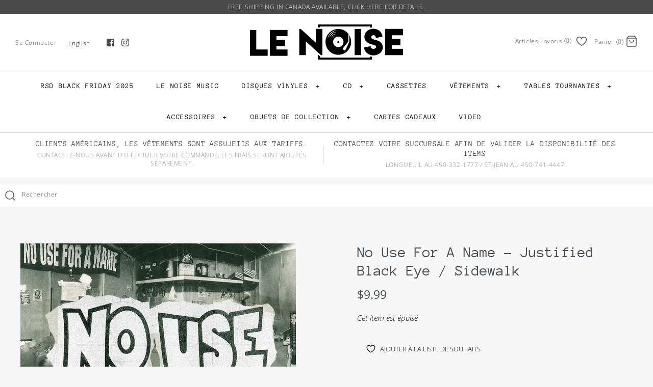

--- FILE ---
content_type: text/html; charset=utf-8
request_url: https://lenoise.ca/fr/products/no-use-for-a-name-justified-black-eye-sidewalk
body_size: 48105
content:
<!doctype html>
<html class="no-js" lang="fr">
  <head>


   
   
   
    <!-- Symmetry 4.5.4  a1xqca5exjigr1rk -->
    <meta charset="UTF-8">
    <meta http-equiv="X-UA-Compatible" content="IE=edge,chrome=1">
    <meta name="viewport" content="width=device-width,initial-scale=1.0">
    <meta name="theme-color" content="#464e54">

    
      <link rel="shortcut icon" href="//lenoise.ca/cdn/shop/files/Untitled_design_1.png?v=1614289676" type="image/png">
    

    <title>
      No Use For A Name - Justified Black Eye / Sidewalk
      
      
       &ndash; Le Noise
    </title>
    
      <meta name="description" content="Catalogue Number: FAT297 Release Date: Coloured Vinyl: Extra Infos: 7&quot; record Tracklist:    ">
    
    <link rel="canonical" href="https://lenoise.ca/fr/products/no-use-for-a-name-justified-black-eye-sidewalk">

    




<meta property="og:site_name" content="Le Noise">
<meta property="og:url" content="https://lenoise.ca/fr/products/no-use-for-a-name-justified-black-eye-sidewalk">
<meta property="og:title" content="No Use For A Name - Justified Black Eye / Sidewalk">
<meta property="og:type" content="product">
<meta property="og:description" content="Catalogue Number: FAT297 Release Date: Coloured Vinyl: Extra Infos: 7&quot; record Tracklist:    ">

  <meta property="og:price:amount" content="9.99">
  <meta property="og:price:currency" content="CAD">

<meta property="og:image" content="http://lenoise.ca/cdn/shop/products/297_cover_web_3000_1024x1024_3ddf69e6-ce15-43d0-82b0-babccf046be3_1200x1200.jpg?v=1610045622">
<meta property="og:image:secure_url" content="https://lenoise.ca/cdn/shop/products/297_cover_web_3000_1024x1024_3ddf69e6-ce15-43d0-82b0-babccf046be3_1200x1200.jpg?v=1610045622">


<meta name="twitter:card" content="summary_large_image">
<meta name="twitter:title" content="No Use For A Name - Justified Black Eye / Sidewalk">
<meta name="twitter:description" content="Catalogue Number: FAT297 Release Date: Coloured Vinyl: Extra Infos: 7&quot; record Tracklist:    ">


    <link href="//lenoise.ca/cdn/shop/t/36/assets/styles.scss.css?v=166518555177674766701762429326" rel="stylesheet" type="text/css" media="all" />

    <link href="//lenoise.ca/cdn/shop/t/36/assets/style.css?v=128621845953954226921754480178" rel="stylesheet" type="text/css" media="all" />
    <script src="https://code.jquery.com/jquery-3.3.1.min.js" type="text/javascript"></script>

    <script
      src="https://code.jquery.com/jquery-migrate-3.3.1.min.js"
      integrity="sha256-APllMc0V4lf/Rb5Cz4idWUCYlBDG3b0EcN1Ushd3hpE="
      crossorigin="anonymous"
    ></script>

    <script src="//lenoise.ca/cdn/shopifycloud/storefront/assets/themes_support/option_selection-b017cd28.js" type="text/javascript"></script>

    

    

    <script>window.performance && window.performance.mark && window.performance.mark('shopify.content_for_header.start');</script><meta id="shopify-digital-wallet" name="shopify-digital-wallet" content="/25033441364/digital_wallets/dialog">
<meta name="shopify-checkout-api-token" content="de5e62888174b254942af30f57548847">
<meta id="in-context-paypal-metadata" data-shop-id="25033441364" data-venmo-supported="false" data-environment="production" data-locale="fr_FR" data-paypal-v4="true" data-currency="CAD">
<link rel="alternate" hreflang="x-default" href="https://lenoise.ca/products/no-use-for-a-name-justified-black-eye-sidewalk">
<link rel="alternate" hreflang="en" href="https://lenoise.ca/products/no-use-for-a-name-justified-black-eye-sidewalk">
<link rel="alternate" hreflang="fr" href="https://lenoise.ca/fr/products/no-use-for-a-name-justified-black-eye-sidewalk">
<link rel="alternate" type="application/json+oembed" href="https://lenoise.ca/fr/products/no-use-for-a-name-justified-black-eye-sidewalk.oembed">
<script async="async" src="/checkouts/internal/preloads.js?locale=fr-CA"></script>
<link rel="preconnect" href="https://shop.app" crossorigin="anonymous">
<script async="async" src="https://shop.app/checkouts/internal/preloads.js?locale=fr-CA&shop_id=25033441364" crossorigin="anonymous"></script>
<script id="apple-pay-shop-capabilities" type="application/json">{"shopId":25033441364,"countryCode":"CA","currencyCode":"CAD","merchantCapabilities":["supports3DS"],"merchantId":"gid:\/\/shopify\/Shop\/25033441364","merchantName":"Le Noise","requiredBillingContactFields":["postalAddress","email"],"requiredShippingContactFields":["postalAddress","email"],"shippingType":"shipping","supportedNetworks":["visa","masterCard","amex","discover","interac","jcb"],"total":{"type":"pending","label":"Le Noise","amount":"1.00"},"shopifyPaymentsEnabled":true,"supportsSubscriptions":true}</script>
<script id="shopify-features" type="application/json">{"accessToken":"de5e62888174b254942af30f57548847","betas":["rich-media-storefront-analytics"],"domain":"lenoise.ca","predictiveSearch":true,"shopId":25033441364,"locale":"fr"}</script>
<script>var Shopify = Shopify || {};
Shopify.shop = "lenoise-ca.myshopify.com";
Shopify.locale = "fr";
Shopify.currency = {"active":"CAD","rate":"1.0"};
Shopify.country = "CA";
Shopify.theme = {"name":"Symmetry-Update-20-Dec-2023","id":138666279170,"schema_name":"Symmetry","schema_version":"4.5.4","theme_store_id":568,"role":"main"};
Shopify.theme.handle = "null";
Shopify.theme.style = {"id":null,"handle":null};
Shopify.cdnHost = "lenoise.ca/cdn";
Shopify.routes = Shopify.routes || {};
Shopify.routes.root = "/fr/";</script>
<script type="module">!function(o){(o.Shopify=o.Shopify||{}).modules=!0}(window);</script>
<script>!function(o){function n(){var o=[];function n(){o.push(Array.prototype.slice.apply(arguments))}return n.q=o,n}var t=o.Shopify=o.Shopify||{};t.loadFeatures=n(),t.autoloadFeatures=n()}(window);</script>
<script>
  window.ShopifyPay = window.ShopifyPay || {};
  window.ShopifyPay.apiHost = "shop.app\/pay";
  window.ShopifyPay.redirectState = null;
</script>
<script id="shop-js-analytics" type="application/json">{"pageType":"product"}</script>
<script defer="defer" async type="module" src="//lenoise.ca/cdn/shopifycloud/shop-js/modules/v2/client.init-shop-cart-sync_BcDpqI9l.fr.esm.js"></script>
<script defer="defer" async type="module" src="//lenoise.ca/cdn/shopifycloud/shop-js/modules/v2/chunk.common_a1Rf5Dlz.esm.js"></script>
<script defer="defer" async type="module" src="//lenoise.ca/cdn/shopifycloud/shop-js/modules/v2/chunk.modal_Djra7sW9.esm.js"></script>
<script type="module">
  await import("//lenoise.ca/cdn/shopifycloud/shop-js/modules/v2/client.init-shop-cart-sync_BcDpqI9l.fr.esm.js");
await import("//lenoise.ca/cdn/shopifycloud/shop-js/modules/v2/chunk.common_a1Rf5Dlz.esm.js");
await import("//lenoise.ca/cdn/shopifycloud/shop-js/modules/v2/chunk.modal_Djra7sW9.esm.js");

  window.Shopify.SignInWithShop?.initShopCartSync?.({"fedCMEnabled":true,"windoidEnabled":true});

</script>
<script>
  window.Shopify = window.Shopify || {};
  if (!window.Shopify.featureAssets) window.Shopify.featureAssets = {};
  window.Shopify.featureAssets['shop-js'] = {"shop-cart-sync":["modules/v2/client.shop-cart-sync_BLrx53Hf.fr.esm.js","modules/v2/chunk.common_a1Rf5Dlz.esm.js","modules/v2/chunk.modal_Djra7sW9.esm.js"],"init-fed-cm":["modules/v2/client.init-fed-cm_C8SUwJ8U.fr.esm.js","modules/v2/chunk.common_a1Rf5Dlz.esm.js","modules/v2/chunk.modal_Djra7sW9.esm.js"],"shop-cash-offers":["modules/v2/client.shop-cash-offers_BBp_MjBM.fr.esm.js","modules/v2/chunk.common_a1Rf5Dlz.esm.js","modules/v2/chunk.modal_Djra7sW9.esm.js"],"shop-login-button":["modules/v2/client.shop-login-button_Dw6kG_iO.fr.esm.js","modules/v2/chunk.common_a1Rf5Dlz.esm.js","modules/v2/chunk.modal_Djra7sW9.esm.js"],"pay-button":["modules/v2/client.pay-button_BJDaAh68.fr.esm.js","modules/v2/chunk.common_a1Rf5Dlz.esm.js","modules/v2/chunk.modal_Djra7sW9.esm.js"],"shop-button":["modules/v2/client.shop-button_DBWL94V3.fr.esm.js","modules/v2/chunk.common_a1Rf5Dlz.esm.js","modules/v2/chunk.modal_Djra7sW9.esm.js"],"avatar":["modules/v2/client.avatar_BTnouDA3.fr.esm.js"],"init-windoid":["modules/v2/client.init-windoid_77FSIiws.fr.esm.js","modules/v2/chunk.common_a1Rf5Dlz.esm.js","modules/v2/chunk.modal_Djra7sW9.esm.js"],"init-shop-for-new-customer-accounts":["modules/v2/client.init-shop-for-new-customer-accounts_QoC3RJm9.fr.esm.js","modules/v2/client.shop-login-button_Dw6kG_iO.fr.esm.js","modules/v2/chunk.common_a1Rf5Dlz.esm.js","modules/v2/chunk.modal_Djra7sW9.esm.js"],"init-shop-email-lookup-coordinator":["modules/v2/client.init-shop-email-lookup-coordinator_D4ioGzPw.fr.esm.js","modules/v2/chunk.common_a1Rf5Dlz.esm.js","modules/v2/chunk.modal_Djra7sW9.esm.js"],"init-shop-cart-sync":["modules/v2/client.init-shop-cart-sync_BcDpqI9l.fr.esm.js","modules/v2/chunk.common_a1Rf5Dlz.esm.js","modules/v2/chunk.modal_Djra7sW9.esm.js"],"shop-toast-manager":["modules/v2/client.shop-toast-manager_B-eIbpHW.fr.esm.js","modules/v2/chunk.common_a1Rf5Dlz.esm.js","modules/v2/chunk.modal_Djra7sW9.esm.js"],"init-customer-accounts":["modules/v2/client.init-customer-accounts_BcBSUbIK.fr.esm.js","modules/v2/client.shop-login-button_Dw6kG_iO.fr.esm.js","modules/v2/chunk.common_a1Rf5Dlz.esm.js","modules/v2/chunk.modal_Djra7sW9.esm.js"],"init-customer-accounts-sign-up":["modules/v2/client.init-customer-accounts-sign-up_DvG__VHD.fr.esm.js","modules/v2/client.shop-login-button_Dw6kG_iO.fr.esm.js","modules/v2/chunk.common_a1Rf5Dlz.esm.js","modules/v2/chunk.modal_Djra7sW9.esm.js"],"shop-follow-button":["modules/v2/client.shop-follow-button_Dnx6fDH9.fr.esm.js","modules/v2/chunk.common_a1Rf5Dlz.esm.js","modules/v2/chunk.modal_Djra7sW9.esm.js"],"checkout-modal":["modules/v2/client.checkout-modal_BDH3MUqJ.fr.esm.js","modules/v2/chunk.common_a1Rf5Dlz.esm.js","modules/v2/chunk.modal_Djra7sW9.esm.js"],"shop-login":["modules/v2/client.shop-login_CV9Paj8R.fr.esm.js","modules/v2/chunk.common_a1Rf5Dlz.esm.js","modules/v2/chunk.modal_Djra7sW9.esm.js"],"lead-capture":["modules/v2/client.lead-capture_DGQOTB4e.fr.esm.js","modules/v2/chunk.common_a1Rf5Dlz.esm.js","modules/v2/chunk.modal_Djra7sW9.esm.js"],"payment-terms":["modules/v2/client.payment-terms_BQYK7nq4.fr.esm.js","modules/v2/chunk.common_a1Rf5Dlz.esm.js","modules/v2/chunk.modal_Djra7sW9.esm.js"]};
</script>
<script>(function() {
  var isLoaded = false;
  function asyncLoad() {
    if (isLoaded) return;
    isLoaded = true;
    var urls = ["https:\/\/chimpstatic.com\/mcjs-connected\/js\/users\/d58d81ec8f6ff945471420652\/a61321b7572526aac82a263cb.js?shop=lenoise-ca.myshopify.com","https:\/\/a.mailmunch.co\/widgets\/site-720510-62e979ee552bd47c376ced8e929b2b0b0e814b49.js?shop=lenoise-ca.myshopify.com"];
    for (var i = 0; i < urls.length; i++) {
      var s = document.createElement('script');
      s.type = 'text/javascript';
      s.async = true;
      s.src = urls[i];
      var x = document.getElementsByTagName('script')[0];
      x.parentNode.insertBefore(s, x);
    }
  };
  if(window.attachEvent) {
    window.attachEvent('onload', asyncLoad);
  } else {
    window.addEventListener('load', asyncLoad, false);
  }
})();</script>
<script id="__st">var __st={"a":25033441364,"offset":-18000,"reqid":"2c801966-b70f-4d6d-bac7-063e3f465a96-1769102015","pageurl":"lenoise.ca\/fr\/products\/no-use-for-a-name-justified-black-eye-sidewalk","u":"f7f9d624b0df","p":"product","rtyp":"product","rid":6001139187873};</script>
<script>window.ShopifyPaypalV4VisibilityTracking = true;</script>
<script id="captcha-bootstrap">!function(){'use strict';const t='contact',e='account',n='new_comment',o=[[t,t],['blogs',n],['comments',n],[t,'customer']],c=[[e,'customer_login'],[e,'guest_login'],[e,'recover_customer_password'],[e,'create_customer']],r=t=>t.map((([t,e])=>`form[action*='/${t}']:not([data-nocaptcha='true']) input[name='form_type'][value='${e}']`)).join(','),a=t=>()=>t?[...document.querySelectorAll(t)].map((t=>t.form)):[];function s(){const t=[...o],e=r(t);return a(e)}const i='password',u='form_key',d=['recaptcha-v3-token','g-recaptcha-response','h-captcha-response',i],f=()=>{try{return window.sessionStorage}catch{return}},m='__shopify_v',_=t=>t.elements[u];function p(t,e,n=!1){try{const o=window.sessionStorage,c=JSON.parse(o.getItem(e)),{data:r}=function(t){const{data:e,action:n}=t;return t[m]||n?{data:e,action:n}:{data:t,action:n}}(c);for(const[e,n]of Object.entries(r))t.elements[e]&&(t.elements[e].value=n);n&&o.removeItem(e)}catch(o){console.error('form repopulation failed',{error:o})}}const l='form_type',E='cptcha';function T(t){t.dataset[E]=!0}const w=window,h=w.document,L='Shopify',v='ce_forms',y='captcha';let A=!1;((t,e)=>{const n=(g='f06e6c50-85a8-45c8-87d0-21a2b65856fe',I='https://cdn.shopify.com/shopifycloud/storefront-forms-hcaptcha/ce_storefront_forms_captcha_hcaptcha.v1.5.2.iife.js',D={infoText:'Protégé par hCaptcha',privacyText:'Confidentialité',termsText:'Conditions'},(t,e,n)=>{const o=w[L][v],c=o.bindForm;if(c)return c(t,g,e,D).then(n);var r;o.q.push([[t,g,e,D],n]),r=I,A||(h.body.append(Object.assign(h.createElement('script'),{id:'captcha-provider',async:!0,src:r})),A=!0)});var g,I,D;w[L]=w[L]||{},w[L][v]=w[L][v]||{},w[L][v].q=[],w[L][y]=w[L][y]||{},w[L][y].protect=function(t,e){n(t,void 0,e),T(t)},Object.freeze(w[L][y]),function(t,e,n,w,h,L){const[v,y,A,g]=function(t,e,n){const i=e?o:[],u=t?c:[],d=[...i,...u],f=r(d),m=r(i),_=r(d.filter((([t,e])=>n.includes(e))));return[a(f),a(m),a(_),s()]}(w,h,L),I=t=>{const e=t.target;return e instanceof HTMLFormElement?e:e&&e.form},D=t=>v().includes(t);t.addEventListener('submit',(t=>{const e=I(t);if(!e)return;const n=D(e)&&!e.dataset.hcaptchaBound&&!e.dataset.recaptchaBound,o=_(e),c=g().includes(e)&&(!o||!o.value);(n||c)&&t.preventDefault(),c&&!n&&(function(t){try{if(!f())return;!function(t){const e=f();if(!e)return;const n=_(t);if(!n)return;const o=n.value;o&&e.removeItem(o)}(t);const e=Array.from(Array(32),(()=>Math.random().toString(36)[2])).join('');!function(t,e){_(t)||t.append(Object.assign(document.createElement('input'),{type:'hidden',name:u})),t.elements[u].value=e}(t,e),function(t,e){const n=f();if(!n)return;const o=[...t.querySelectorAll(`input[type='${i}']`)].map((({name:t})=>t)),c=[...d,...o],r={};for(const[a,s]of new FormData(t).entries())c.includes(a)||(r[a]=s);n.setItem(e,JSON.stringify({[m]:1,action:t.action,data:r}))}(t,e)}catch(e){console.error('failed to persist form',e)}}(e),e.submit())}));const S=(t,e)=>{t&&!t.dataset[E]&&(n(t,e.some((e=>e===t))),T(t))};for(const o of['focusin','change'])t.addEventListener(o,(t=>{const e=I(t);D(e)&&S(e,y())}));const B=e.get('form_key'),M=e.get(l),P=B&&M;t.addEventListener('DOMContentLoaded',(()=>{const t=y();if(P)for(const e of t)e.elements[l].value===M&&p(e,B);[...new Set([...A(),...v().filter((t=>'true'===t.dataset.shopifyCaptcha))])].forEach((e=>S(e,t)))}))}(h,new URLSearchParams(w.location.search),n,t,e,['guest_login'])})(!0,!0)}();</script>
<script integrity="sha256-4kQ18oKyAcykRKYeNunJcIwy7WH5gtpwJnB7kiuLZ1E=" data-source-attribution="shopify.loadfeatures" defer="defer" src="//lenoise.ca/cdn/shopifycloud/storefront/assets/storefront/load_feature-a0a9edcb.js" crossorigin="anonymous"></script>
<script crossorigin="anonymous" defer="defer" src="//lenoise.ca/cdn/shopifycloud/storefront/assets/shopify_pay/storefront-65b4c6d7.js?v=20250812"></script>
<script data-source-attribution="shopify.dynamic_checkout.dynamic.init">var Shopify=Shopify||{};Shopify.PaymentButton=Shopify.PaymentButton||{isStorefrontPortableWallets:!0,init:function(){window.Shopify.PaymentButton.init=function(){};var t=document.createElement("script");t.src="https://lenoise.ca/cdn/shopifycloud/portable-wallets/latest/portable-wallets.fr.js",t.type="module",document.head.appendChild(t)}};
</script>
<script data-source-attribution="shopify.dynamic_checkout.buyer_consent">
  function portableWalletsHideBuyerConsent(e){var t=document.getElementById("shopify-buyer-consent"),n=document.getElementById("shopify-subscription-policy-button");t&&n&&(t.classList.add("hidden"),t.setAttribute("aria-hidden","true"),n.removeEventListener("click",e))}function portableWalletsShowBuyerConsent(e){var t=document.getElementById("shopify-buyer-consent"),n=document.getElementById("shopify-subscription-policy-button");t&&n&&(t.classList.remove("hidden"),t.removeAttribute("aria-hidden"),n.addEventListener("click",e))}window.Shopify?.PaymentButton&&(window.Shopify.PaymentButton.hideBuyerConsent=portableWalletsHideBuyerConsent,window.Shopify.PaymentButton.showBuyerConsent=portableWalletsShowBuyerConsent);
</script>
<script data-source-attribution="shopify.dynamic_checkout.cart.bootstrap">document.addEventListener("DOMContentLoaded",(function(){function t(){return document.querySelector("shopify-accelerated-checkout-cart, shopify-accelerated-checkout")}if(t())Shopify.PaymentButton.init();else{new MutationObserver((function(e,n){t()&&(Shopify.PaymentButton.init(),n.disconnect())})).observe(document.body,{childList:!0,subtree:!0})}}));
</script>
<link id="shopify-accelerated-checkout-styles" rel="stylesheet" media="screen" href="https://lenoise.ca/cdn/shopifycloud/portable-wallets/latest/accelerated-checkout-backwards-compat.css" crossorigin="anonymous">
<style id="shopify-accelerated-checkout-cart">
        #shopify-buyer-consent {
  margin-top: 1em;
  display: inline-block;
  width: 100%;
}

#shopify-buyer-consent.hidden {
  display: none;
}

#shopify-subscription-policy-button {
  background: none;
  border: none;
  padding: 0;
  text-decoration: underline;
  font-size: inherit;
  cursor: pointer;
}

#shopify-subscription-policy-button::before {
  box-shadow: none;
}

      </style>
<script id="sections-script" data-sections="product-recommendations" defer="defer" src="//lenoise.ca/cdn/shop/t/36/compiled_assets/scripts.js?v=36452"></script>
<script>window.performance && window.performance.mark && window.performance.mark('shopify.content_for_header.end');</script>
<style>
          
        </style>
        <!--LH-->
<script>
      Shopify.money_format = "${{amount}}";
      window.theme = window.theme || {};
      theme.jQuery = jQuery;
      theme.money_format = "${{amount}}";
      theme.money_container = '.theme-money';
      theme.strings = {
        previous: "Précédent",
        next: "Suivant"
      };
      document.documentElement.className = document.documentElement.className.replace('no-js', '');
    </script>
  <!-- BEGIN app block: shopify://apps/langify/blocks/langify/b50c2edb-8c63-4e36-9e7c-a7fdd62ddb8f --><!-- BEGIN app snippet: ly-switcher-factory -->




<style>
  .ly-switcher-wrapper.ly-hide, .ly-recommendation.ly-hide, .ly-recommendation .ly-submit-btn {
    display: none !important;
  }

  #ly-switcher-factory-template {
    display: none;
  }.ly-languages-switcher ul > li[key="en"] {
        order: 1 !important;
      }
      .ly-popup-modal .ly-popup-modal-content ul > li[key="en"],
      .ly-languages-switcher.ly-links a[data-language-code="en"] {
        order: 1 !important;
      }.ly-languages-switcher ul > li[key="fr"] {
        order: 2 !important;
      }
      .ly-popup-modal .ly-popup-modal-content ul > li[key="fr"],
      .ly-languages-switcher.ly-links a[data-language-code="fr"] {
        order: 2 !important;
      }
      .ly-breakpoint-1 { display: none; }
      @media (min-width:0px) and (max-width: 999px ) {
        .ly-breakpoint-1 { display: flex; }

        .ly-recommendation .ly-banner-content, 
        .ly-recommendation .ly-popup-modal-content {
          font-size: 14px !important;
          color: #000 !important;
          background: #fff !important;
          border-radius: 0px !important;
          border-width: 0px !important;
          border-color: #000 !important;
        }
        .ly-recommendation-form button[type="submit"] {
          font-size: 14px !important;
          color: #fff !important;
          background: #999 !important;
        }
      }
      .ly-breakpoint-2 { display: none; }
      @media (min-width:1000px)  {
        .ly-breakpoint-2 { display: flex; }

        .ly-recommendation .ly-banner-content, 
        .ly-recommendation .ly-popup-modal-content {
          font-size: 14px !important;
          color: #000 !important;
          background: #fff !important;
          border-radius: 0px !important;
          border-width: 0px !important;
          border-color: #000 !important;
        }
        .ly-recommendation-form button[type="submit"] {
          font-size: 14px !important;
          color: #fff !important;
          background: #999 !important;
        }
      }


  
    
.ly-switcher-wrapper.ly-breakpoint-1.custom.ly-custom.ly-is-transparent {
  padding: 14px 20px !important;
}

@media(min-width: 769px) {
  div.search-box.elegant-input {
    display: flex !important;
    line-height: 40px !important;
    font-size: 12px !important;
    letter-spacing: .05em !important;
  }

  .ly-custom-1000 {
    display: flex !important;
    align-items: center !important;
    position: relative;
    top: 1px;
  }

  .social-links {
    align-self: center !important;
  }
}
  
</style>


<template id="ly-switcher-factory-template">
<div data-breakpoint="0" class="ly-switcher-wrapper ly-breakpoint-1 custom ly-custom ly-is-transparent ly-hide" style="font-size: 16px; "><div tabindex="0" role="menu" aria-haspopup="true" aria-label="Selected language: français" data-breakpoint="0" class="ly-languages-switcher ly-links  ly-bright-theme" style="color: #000;"><a role="menuitem" href="#"

                data-language-code="en" data-ly-locked="true" class="ly-languages-switcher-link" style="color: #000;  margin: 0px 0px;  padding: 0px 0px;  border-style: solid; border-width: 0px; border-radius: 0px; border-color: #000;"
                rel="nofollow"><span class="ly-inner-text">English </span></a><a role="menuitem" href="#"

                data-language-code="fr" data-ly-locked="true" class="ly-languages-switcher-link" style="color: #000;  margin: 0px 0px;  padding: 0px 0px;  border-style: solid; border-width: 0px; border-radius: 0px; border-color: #000;"
                rel="nofollow"><span class="ly-inner-text">Français </span></a></div></div>

<div data-breakpoint="1000" class="ly-switcher-wrapper ly-breakpoint-2 custom ly-custom ly-is-transparent ly-hide" style="font-size: 12px; "><div tabindex="0" role="menu" aria-haspopup="true" aria-label="Selected language: français" data-breakpoint="1000" class="ly-languages-switcher ly-links  ly-bright-theme" style="color: #000;"><a role="menuitem" href="#"

                data-language-code="en" data-ly-locked="true" class="ly-languages-switcher-link" style="color: #000;  margin: 0px 20px;  padding: 0px 0px;  border-style: solid; border-width: 0px; border-radius: 0px; border-color: #000;"
                rel="nofollow"><span class="ly-inner-text">English </span></a><a role="menuitem" href="#"

                data-language-code="fr" data-ly-locked="true" class="ly-languages-switcher-link" style="color: #000;  margin: 0px 20px;  padding: 0px 0px;  border-style: solid; border-width: 0px; border-radius: 0px; border-color: #000;"
                rel="nofollow"><span class="ly-inner-text">Français </span></a></div></div>
</template><!-- END app snippet -->

<script>
  var langify = window.langify || {};
  var customContents = {};
  var customContents_image = {};
  var langifySettingsOverwrites = {};
  var defaultSettings = {
    debug: false,               // BOOL : Enable/disable console logs
    observe: true,              // BOOL : Enable/disable the entire mutation observer (off switch)
    observeLinks: false,
    observeImages: true,
    observeCustomContents: true,
    maxMutations: 5,
    timeout: 100,               // INT : Milliseconds to wait after a mutation, before the next mutation event will be allowed for the element
    linksBlacklist: [],
    usePlaceholderMatching: false
  };

  if(langify.settings) { 
    langifySettingsOverwrites = Object.assign({}, langify.settings);
    langify.settings = Object.assign(defaultSettings, langify.settings); 
  } else { 
    langify.settings = defaultSettings; 
  }langify.settings = Object.assign(langify.settings, {"debug":false,"lazyload":false,"observe":true,"observeLinks":true,"observeImages":true,"observeCustomContents":true,"linksBlacklist":["https:\/\/lenoise.ca\/customer_authentication\/redirect"],"loadJquery":false,"nonStrict":false,"languageInCartAttribute":false}, langifySettingsOverwrites);
  

  langify.settings.theme = {"debug":false,"lazyload":false,"observe":true,"observeLinks":true,"observeImages":true,"observeCustomContents":true,"linksBlacklist":["https:\/\/lenoise.ca\/customer_authentication\/redirect"],"loadJquery":false,"nonStrict":false,"languageInCartAttribute":false};
  langify.settings.switcher = {"customCSS":"\n.ly-switcher-wrapper.ly-breakpoint-1.custom.ly-custom.ly-is-transparent {\n  padding: 14px 20px !important;\n}\n\n@media(min-width: 769px) {\n  div.search-box.elegant-input {\n    display: flex !important;\n    line-height: 40px !important;\n    font-size: 12px !important;\n    letter-spacing: .05em !important;\n  }\n\n  .ly-custom-1000 {\n    display: flex !important;\n    align-items: center !important;\n    position: relative;\n    top: 1px;\n  }\n\n  .social-links {\n    align-self: center !important;\n  }\n}","languageDetection":false,"languageDetectionDefault":"en","enableDefaultLanguage":false,"breakpoints":[{"key":0,"label":"0px","config":{"type":"links","corner":"bottom_right","position":"custom","show_flags":true,"rectangle_icons":false,"square_icons":false,"round_icons":false,"show_label":true,"show_custom_name":true,"show_name":false,"show_iso_code":false,"is_dark":false,"is_transparent":true,"is_dropup":false,"arrow_size":100,"arrow_width":1,"arrow_filled":false,"h_space":0,"v_space":0,"h_item_space":0,"v_item_space":0,"h_item_padding":0,"v_item_padding":0,"text_color":"#000","link_color":"#000","arrow_color":"#000","bg_color":"#fff","border_color":"#000","border_width":0,"border_radius":0,"fontsize":16,"recommendation_fontsize":14,"recommendation_border_width":0,"recommendation_border_radius":0,"recommendation_text_color":"#000","recommendation_link_color":"#000","recommendation_button_bg_color":"#999","recommendation_button_text_color":"#fff","recommendation_bg_color":"#fff","recommendation_border_color":"#000","show_currency_selector":false,"currency_switcher_enabled":false,"country_switcher_enabled":false,"switcherIcons":"no_icons","no_icons":true,"switcherLabel":"show_custom_name","button_bg_color":"#999","button_text_color":"#fff"}},{"key":1000,"label":"1000px","config":{"type":"links","corner":"bottom_right","position":"custom","show_flags":true,"rectangle_icons":false,"square_icons":false,"round_icons":false,"show_label":true,"show_custom_name":true,"show_name":false,"show_iso_code":false,"is_dark":false,"is_transparent":true,"is_dropup":false,"arrow_size":100,"arrow_width":1,"arrow_filled":false,"h_space":0,"v_space":0,"h_item_space":20,"v_item_space":0,"h_item_padding":0,"v_item_padding":0,"text_color":"#000","link_color":"#000","arrow_color":"#000","bg_color":"#fff","border_color":"#000","border_width":0,"border_radius":0,"fontsize":12,"recommendation_fontsize":14,"recommendation_border_width":0,"recommendation_border_radius":0,"recommendation_text_color":"#000","recommendation_link_color":"#000","recommendation_button_bg_color":"#999","recommendation_button_text_color":"#fff","recommendation_bg_color":"#fff","recommendation_border_color":"#000","show_currency_selector":false,"currency_switcher_enabled":false,"country_switcher_enabled":false,"no_icons":true,"switcherIcons":"no_icons","switcherLabel":"show_custom_name","button_bg_color":"#999","button_text_color":"#fff"}}],"languages":[{"iso_code":"en","country_code":null,"currency_code":null,"root_url":"\/","name":"English","primary":true,"domain":"lenoise.ca","published":true,"custom_name":"English "},{"iso_code":"fr","country_code":null,"currency_code":null,"root_url":"\/fr","name":"Français","primary":false,"domain":false,"published":true,"custom_name":"Français "}],"marketLanguages":[],"recommendation_enabled":false,"recommendation_type":"popup","recommendation_switcher_key":-1,"recommendation_strings":{},"recommendation":{"recommendation_backdrop_show":true,"recommendation_corner":"center_center","recommendation_banner_corner":"top","recommendation_fontsize":14,"recommendation_border_width":0,"recommendation_border_radius":0,"recommendation_text_color":"#000","recommendation_link_color":"#000","recommendation_button_bg_color":"#999","recommendation_button_text_color":"#fff","recommendation_bg_color":"#fff","recommendation_border_color":"#000"}};
  if(langify.settings.switcher === null) {
    langify.settings.switcher = {};
  }
  langify.settings.switcher.customIcons = null;

  langify.locale = langify.locale || {
    country_code: "CA",
    language_code: "fr",
    currency_code: null,
    primary: false,
    iso_code: "fr",
    root_url: "\/fr",
    language_id: "ly82457",
    shop_url: "https:\/\/lenoise.ca",
    domain_feature_enabled: null,
    languages: [{
        iso_code: "en",
        root_url: "\/",
        domain: null,
      },{
        iso_code: "fr",
        root_url: "\/fr",
        domain: null,
      },]
  };

  langify.localization = {
    available_countries: ["Afghanistan","Afrique du Sud","Albanie","Algérie","Allemagne","Andorre","Angola","Anguilla","Antigua-et-Barbuda","Arabie saoudite","Argentine","Arménie","Aruba","Australie","Autriche","Azerbaïdjan","Bahamas","Bahreïn","Bangladesh","Barbade","Belgique","Belize","Bénin","Bermudes","Bhoutan","Biélorussie","Bolivie","Bosnie-Herzégovine","Botswana","Brésil","Brunei","Bulgarie","Burkina Faso","Burundi","Cambodge","Cameroun","Canada","Cap-Vert","Chili","Chine","Chypre","Colombie","Comores","Congo-Brazzaville","Congo-Kinshasa","Corée du Sud","Costa Rica","Côte d’Ivoire","Croatie","Curaçao","Danemark","Djibouti","Dominique","Égypte","Émirats arabes unis","Équateur","Érythrée","Espagne","Estonie","Eswatini","État de la Cité du Vatican","États-Unis","Éthiopie","Fidji","Finlande","France","Gabon","Gambie","Géorgie","Géorgie du Sud-et-les Îles Sandwich du Sud","Ghana","Gibraltar","Grèce","Grenade","Groenland","Guadeloupe","Guatemala","Guernesey","Guinée","Guinée équatoriale","Guinée-Bissau","Guyana","Guyane française","Haïti","Honduras","Hongrie","Île Christmas","Île Norfolk","Île de Man","Île de l’Ascension","Îles Åland","Îles Caïmans","Îles Cocos","Îles Cook","Îles Féroé","Îles Malouines","Îles Pitcairn","Îles Salomon","Îles Turques-et-Caïques","Îles Vierges britanniques","Îles mineures éloignées des États-Unis","Inde","Indonésie","Irak","Irlande","Islande","Israël","Italie","Jamaïque","Japon","Jersey","Jordanie","Kazakhstan","Kenya","Kirghizstan","Kiribati","Kosovo","Koweït","La Réunion","Laos","Lesotho","Lettonie","Liban","Liberia","Libye","Liechtenstein","Lituanie","Luxembourg","Macédoine du Nord","Madagascar","Malaisie","Malawi","Maldives","Mali","Malte","Maroc","Martinique","Maurice","Mauritanie","Mayotte","Mexique","Moldavie","Monaco","Mongolie","Monténégro","Montserrat","Mozambique","Myanmar (Birmanie)","Namibie","Nauru","Népal","Nicaragua","Niger","Nigeria","Niue","Norvège","Nouvelle-Calédonie","Nouvelle-Zélande","Oman","Ouganda","Ouzbékistan","Pakistan","Panama","Papouasie-Nouvelle-Guinée","Paraguay","Pays-Bas","Pays-Bas caribéens","Pérou","Philippines","Pologne","Polynésie française","Portugal","Qatar","R.A.S. chinoise de Hong Kong","R.A.S. chinoise de Macao","République centrafricaine","République dominicaine","Roumanie","Royaume-Uni","Russie","Rwanda","Sahara occidental","Saint-Barthélemy","Saint-Christophe-et-Niévès","Saint-Marin","Saint-Martin","Saint-Martin (partie néerlandaise)","Saint-Pierre-et-Miquelon","Saint-Vincent-et-les Grenadines","Sainte-Hélène","Sainte-Lucie","Salvador","Samoa","Sao Tomé-et-Principe","Sénégal","Serbie","Seychelles","Sierra Leone","Singapour","Slovaquie","Slovénie","Somalie","Soudan","Soudan du Sud","Sri Lanka","Suède","Suisse","Suriname","Svalbard et Jan Mayen","Tadjikistan","Taïwan","Tanzanie","Tchad","Tchéquie","Terres australes françaises","Territoire britannique de l’océan Indien","Territoires palestiniens","Thaïlande","Timor oriental","Togo","Tokelau","Tonga","Trinité-et-Tobago","Tristan da Cunha","Tunisie","Turkménistan","Turquie","Tuvalu","Ukraine","Uruguay","Vanuatu","Venezuela","Viêt Nam","Wallis-et-Futuna","Yémen","Zambie","Zimbabwe"],
    available_languages: [{"shop_locale":{"locale":"en","enabled":true,"primary":true,"published":true}},{"shop_locale":{"locale":"fr","enabled":true,"primary":false,"published":true}}],
    country: "Canada",
    language: {"shop_locale":{"locale":"fr","enabled":true,"primary":false,"published":true}},
    market: {
      handle: "ca",
      id: 1276674306,
      metafields: {"error":"json not allowed for this object"},
    }
  };

  // Disable link correction ALWAYS on languages with mapped domains
  
  if(langify.locale.root_url == '/') {
    langify.settings.observeLinks = false;
  }


  function extractImageObject(val) {
  if (!val || val === '') return false;

  // Handle src-sets (e.g., "image_600x600.jpg 1x, image_1200x1200.jpg 2x")
  if (val.search(/([0-9]+w?h?x?,)/gi) > -1) {
    val = val.split(/([0-9]+w?h?x?,)/gi)[0];
  }

  const hostBegin = val.indexOf('//') !== -1 ? val.indexOf('//') : 0;
  const hostEnd = val.lastIndexOf('/') + 1;
  const host = val.substring(hostBegin, hostEnd);
  let afterHost = val.substring(hostEnd);

  // Remove query/hash fragments
  afterHost = afterHost.split('#')[0].split('?')[0];

  // Extract name before any Shopify modifiers or file extension
  // e.g., "photo_600x600_crop_center@2x.jpg" → "photo"
  const name = afterHost.replace(
    /(_[0-9]+x[0-9]*|_{width}x|_{size})?(_crop_(top|center|bottom|left|right))?(@[0-9]*x)?(\.progressive)?(\.(png\.jpg|jpe?g|png|gif|webp))?$/i,
    ''
  );

  // Extract file extension (if any)
  let type = '';
  const match = afterHost.match(/\.(png\.jpg|jpe?g|png|gif|webp)$/i);
  if (match) {
    type = match[1].replace('png.jpg', 'jpg'); // fix weird double-extension cases
  }

  // Clean file name with extension or suffixes normalized
  const file = afterHost.replace(
    /(_[0-9]+x[0-9]*|_{width}x|_{size})?(_crop_(top|center|bottom|left|right))?(@[0-9]*x)?(\.progressive)?(\.(png\.jpg|jpe?g|png|gif|webp))?$/i,
    type ? '.' + type : ''
  );

  return { host, name, type, file };
}



  /* Custom Contents Section*/
  var customContents = {};

customContents["About Us"
          .toLowerCase()
          .trim()
          .replace(/\s+/g, " ")] = 'À Propos';
customContents["BUY IT NOW"
          .toLowerCase()
          .trim()
          .replace(/\s+/g, " ")] = 'Acheter Maintenant';
customContents["SOLD OUT"
          .toLowerCase()
          .trim()
          .replace(/\s+/g, " ")] = 'ÉPUISÉ';
customContents["VINYL RECORDS"
          .toLowerCase()
          .trim()
          .replace(/\s+/g, " ")] = 'DISQUES VINYLES';
customContents["Log in"
          .toLowerCase()
          .trim()
          .replace(/\s+/g, " ")] = 'Mon Compte';
customContents["Email"
          .toLowerCase()
          .trim()
          .replace(/\s+/g, " ")] = 'Courriel';
customContents["Password"
          .toLowerCase()
          .trim()
          .replace(/\s+/g, " ")] = 'Mot De Passe';
customContents["Create"
          .toLowerCase()
          .trim()
          .replace(/\s+/g, " ")] = 'Créer';
customContents["Log in with an existing account"
          .toLowerCase()
          .trim()
          .replace(/\s+/g, " ")] = 'Connectez-vous à votre compte';
customContents["or"
          .toLowerCase()
          .trim()
          .replace(/\s+/g, " ")] = 'ou';
customContents["Return to Store"
          .toLowerCase()
          .trim()
          .replace(/\s+/g, " ")] = 'Retourner à la Boutique';
customContents["Login"
          .toLowerCase()
          .trim()
          .replace(/\s+/g, " ")] = 'Se Connecter';
customContents["Forgot your password?"
          .toLowerCase()
          .trim()
          .replace(/\s+/g, " ")] = 'Mot de passe oublié?';
customContents["Sign In"
          .toLowerCase()
          .trim()
          .replace(/\s+/g, " ")] = 'Connexion';
customContents["Your Cart"
          .toLowerCase()
          .trim()
          .replace(/\s+/g, " ")] = 'Votre Panier';
customContents["Remove"
          .toLowerCase()
          .trim()
          .replace(/\s+/g, " ")] = 'Retirer';
customContents["Shipping and taxes calculated at checkout"
          .toLowerCase()
          .trim()
          .replace(/\s+/g, " ")] = 'Frais d’expédition et taxes calculés à la caisse';
customContents["CHECK OUT"
          .toLowerCase()
          .trim()
          .replace(/\s+/g, " ")] = 'PASSER À LA CAISSE';
customContents["Your cart is currently empty."
          .toLowerCase()
          .trim()
          .replace(/\s+/g, " ")] = 'Votre panier est vide.';
customContents["Subtotal"
          .toLowerCase()
          .trim()
          .replace(/\s+/g, " ")] = 'Sous-Total';
customContents["ALL"
          .toLowerCase()
          .trim()
          .replace(/\s+/g, " ")] = 'CATALOGUE';
customContents["AVAILABLE"
          .toLowerCase()
          .trim()
          .replace(/\s+/g, " ")] = 'EN STOCK';
customContents["Loading more"
          .toLowerCase()
          .trim()
          .replace(/\s+/g, " ")] = 'Chargement';
customContents["We have sent an email to"
          .toLowerCase()
          .trim()
          .replace(/\s+/g, " ")] = 'Nous avons envoyé un courriel à l’adresse';
customContents["To continue, let us know you're not a robot."
          .toLowerCase()
          .trim()
          .replace(/\s+/g, " ")] = 'Confirmons que vous n’êtes pas un robot.';
customContents["You may want to return to the"
          .toLowerCase()
          .trim()
          .replace(/\s+/g, " ")] = 'Retourner à la';
customContents["home page"
          .toLowerCase()
          .trim()
          .replace(/\s+/g, " ")] = 'page d’accueil';
customContents["try a search"
          .toLowerCase()
          .trim()
          .replace(/\s+/g, " ")] = 'effectuer une recherche';
customContents["Email - is invalid"
          .toLowerCase()
          .trim()
          .replace(/\s+/g, " ")] = 'Le courriel - est invalide';
customContents["More payment options"
          .toLowerCase()
          .trim()
          .replace(/\s+/g, " ")] = 'Autres options de paiement';
customContents["NEW \u0026 TRENDING"
          .toLowerCase()
          .trim()
          .replace(/\s+/g, " ")] = 'TITRES À SUCCÈS';
customContents["Get shipping estimates"
          .toLowerCase()
          .trim()
          .replace(/\s+/g, " ")] = 'Estimer les coûts d\'expédition';
customContents["Request next"
          .toLowerCase()
          .trim()
          .replace(/\s+/g, " ")] = 'COMMANDE SPÉCIALE';
customContents["Just added"
          .toLowerCase()
          .trim()
          .replace(/\s+/g, " ")] = 'Dernier ajout';
customContents["KEEP SHOPPING"
          .toLowerCase()
          .trim()
          .replace(/\s+/g, " ")] = 'MAGASINER';
customContents["SMALL"
          .toLowerCase()
          .trim()
          .replace(/\s+/g, " ")] = 'PETIT';
customContents["MEDIUM"
          .toLowerCase()
          .trim()
          .replace(/\s+/g, " ")] = 'MOYEN';
customContents["LARGE"
          .toLowerCase()
          .trim()
          .replace(/\s+/g, " ")] = 'GRAND';
customContents["X-LARGE"
          .toLowerCase()
          .trim()
          .replace(/\s+/g, " ")] = 'TRÈS GRAND';
customContents["THANK YOU AND HAPPY HOLIDAYS!"
          .toLowerCase()
          .trim()
          .replace(/\s+/g, " ")] = 'MERCI ET JOYEUSES FÊTES!';
customContents["PRE-ORDERS"
          .toLowerCase()
          .trim()
          .replace(/\s+/g, " ")] = 'PRÉCOMMANDES';
customContents["Boxing Day"
          .toLowerCase()
          .trim()
          .replace(/\s+/g, " ")] = 'SOLDE D’APRÈS NOËL';
customContents["Sort by"
          .toLowerCase()
          .trim()
          .replace(/\s+/g, " ")] = 'Options de tri';
customContents["Alphabetically"
          .toLowerCase()
          .trim()
          .replace(/\s+/g, " ")] = 'Alphabétiquement';
customContents["New to old"
          .toLowerCase()
          .trim()
          .replace(/\s+/g, " ")] = 'Nouveaux arrivages';
customContents["Featured"
          .toLowerCase()
          .trim()
          .replace(/\s+/g, " ")] = '.';
customContents["Puzzle"
          .toLowerCase()
          .trim()
          .replace(/\s+/g, " ")] = 'Casse-tête';
customContents["Enter the collection"
          .toLowerCase()
          .trim()
          .replace(/\s+/g, " ")] = 'Voir la collection';
customContents["The 2020 Start Your Ear Off Right Campaign"
          .toLowerCase()
          .trim()
          .replace(/\s+/g, " ")] = 'La Promotion "Start Your Ear Off Right" 2020';
customContents["Start browsing and add to your collection now."
          .toLowerCase()
          .trim()
          .replace(/\s+/g, " ")] = 'Consultez notre sélection et ajoutez à votre collection dès maintenant.';
customContents["Slam Disques was born in August 2002 in Montreal, QC. The label has since sold nearly 40,000 albums, produced more than 125 music videos, and managed 1,000 shows for francophone rock bands."
          .toLowerCase()
          .trim()
          .replace(/\s+/g, " ")] = 'Slam Disques est née en août 2002 à Montréal, QC. Le label a depuis vendu près de 40 000 albums, produit plus de 125 vidéoclips, et fait la gestion de 1000 shows pour des bands rocks en français.';
customContents["Slam disques collection"
          .toLowerCase()
          .trim()
          .replace(/\s+/g, " ")] = 'Collection slam disques';
customContents["Every year, Rhino Records are manufacturing a series of limited-edition titles that are made available for indie stores only. They are to be released every Friday through the month of January 2020. Enter to see this year's amazing selection and preorder fast as they won't be there for long!"
          .toLowerCase()
          .trim()
          .replace(/\s+/g, " ")] = 'Chaque année, Rhino Records produisent une série de disques vinyles en édition limitée disponible en exclusivité chez les disquaires indépendants. Les titres paraîtrons à chaque vendredi du mois de janvier 2020. Visitez la page de la collection afin de voir les titres disponibles cette année et précommandez rapidement car les quantités sont extrêmement limitées!';
customContents["Enter now to find your new favorite band shirt."
          .toLowerCase()
          .trim()
          .replace(/\s+/g, " ")] = 'Magasinez dès maintenant votre nouveau t-shirt préféré.';
customContents["Out of stock"
          .toLowerCase()
          .trim()
          .replace(/\s+/g, " ")] = 'Épuisé';
customContents["January sale"
          .toLowerCase()
          .trim()
          .replace(/\s+/g, " ")] = 'SOLDE DE JANVIER';
customContents["Limited quantities, no vouchers available."
          .toLowerCase()
          .trim()
          .replace(/\s+/g, " ")] = 'Quantitées limitées, aucun bon différé ne sera émis.';
customContents["Latest arrivals"
          .toLowerCase()
          .trim()
          .replace(/\s+/g, " ")] = 'Nouveaux arrivages';
customContents["If item is a PREORDER, item will ship on or around release date. If item is ordered using REQUEST NEXT, item will ship based on next arrival. Deadlines may apply."
          .toLowerCase()
          .trim()
          .replace(/\s+/g, " ")] = 'Les items en PRÉCOMMANDES seront expédiés aux alentours ou à la date de sortie. Si l’item est une COMMANDE SPÉCIALE, il sera expédié lors de la réception de l’item. Des délais peuvent s’appliquer.';
customContents["PLEASE NOTE THAT SHIPPING WILL RESUME ON APRIL 13th. THANK YOU!"
          .toLowerCase()
          .trim()
          .replace(/\s+/g, " ")] = 'PRENEZ NOTE QUE L’EXPÉDITION REPRENDRA LE 13 AVRIL. MERCI!';
customContents["Gift Cards"
          .toLowerCase()
          .trim()
          .replace(/\s+/g, " ")] = 'Cartes-Cadeaux';
customContents["Looking for something?"
          .toLowerCase()
          .trim()
          .replace(/\s+/g, " ")] = 'Vous cherchez quelque chose ?';
customContents["This is where we store your shopping activity for you - from your phone, tablet or computer. Continue shopping and check back later."
          .toLowerCase()
          .trim()
          .replace(/\s+/g, " ")] = 'Nous conservons ici pour vous votre liste d\'items désirés. Vous pouvez les ajouter de votre téléphone, tablette ou ordinateur. Continuez à magasiner et revenez-y quand vous désirez.';
customContents["Wishlist"
          .toLowerCase()
          .trim()
          .replace(/\s+/g, " ")] = 'Articles Favoris';
customContents["My Wishlist"
          .toLowerCase()
          .trim()
          .replace(/\s+/g, " ")] = 'Mes Articles Favoris';
customContents["Love It? Add to My Wishlist My Wishlist allows you to keep track of all of your favorites and shopping activity whether you're on your computer, phone, or tablet. You won't have to waste time searching all over again for that item you loved on your phone the other day - it's all here in one place!"
          .toLowerCase()
          .trim()
          .replace(/\s+/g, " ")] = 'TEST';
customContents["WE ARE PLEASED TO PRESENT A GREAT PROMOTION WITH ARTS \u0026 CRAFTS, ONE OF CANADA'S MOST IMPORTANT INDIE RECORD LABEL, IN WHICH THEIR CATALOGUE IS YOURS TO DISCOVER AT AN AMAZING PRICING. SHOP THE COLLECTION HERE AND NOW!"
          .toLowerCase()
          .trim()
          .replace(/\s+/g, " ")] = 'NOUS SOMMES EXTRÊMEMENT FIERS DE VOUS PRÉSENTER UNE PROMOTION EN COLLABORATION AVEC ARTS & CRAFTS, L\'UN DES LABELS INDÉPENDANTS LES PLUS IMPORTANT AU CANADA! PENDANT CETTE PROMOTION, PLUSIEURS TITRES DE LEUR CATALOGUE SONT OFFERTS À DES PRIX EXCEPTIONNELS AFIN DE VOUS PERMETTRE DE DÉCOUVRIR LEURS ARTISTES.';
customContents["QUALIFY FOR FREE SHIPPING IN CANADA"
          .toLowerCase()
          .trim()
          .replace(/\s+/g, " ")] = 'EXPÉDITION GRATUITE AU QUÉBEC SUR TOUT ACHAT DE 80$ ET PLUS';
customContents["SIGNUP FOR OUR NEWSLETTER"
          .toLowerCase()
          .trim()
          .replace(/\s+/g, " ")] = 'ABONNEZ-VOUS À NOTRE INFOLETTRE';
customContents["SEE ALL"
          .toLowerCase()
          .trim()
          .replace(/\s+/g, " ")] = 'VOIR TOUT';
customContents["Search"
          .toLowerCase()
          .trim()
          .replace(/\s+/g, " ")] = 'Rechercher';
customContents["Account"
          .toLowerCase()
          .trim()
          .replace(/\s+/g, " ")] = 'Compte';
customContents["Register"
          .toLowerCase()
          .trim()
          .replace(/\s+/g, " ")] = 'S\'inscrire';
customContents["Cart"
          .toLowerCase()
          .trim()
          .replace(/\s+/g, " ")] = 'Panier';
customContents["SALE"
          .toLowerCase()
          .trim()
          .replace(/\s+/g, " ")] = 'SOLDE';
customContents["Each set of fabric DJ turntable slipmats contain a pair of slipmats. Screen printed on 100% black polyester fabric. Officially licensed product."
          .toLowerCase()
          .trim()
          .replace(/\s+/g, " ")] = 'Chaque ensemble de tapis pour table tournante comporte 2 unités. Les logos sont imprimés sur un tissu 100% polyester noir. Produit avec licence officielle.';
customContents["Officially licensed, high quality collectible gel ink pen with cap."
          .toLowerCase()
          .trim()
          .replace(/\s+/g, " ")] = 'Produit avec license officielle. Stylo à l\'encre au gel avec bouchon. Encre remplaçable.';
customContents["Blank pen clip."
          .toLowerCase()
          .trim()
          .replace(/\s+/g, " ")] = 'L\'imprimé n\'est pas présent sur la clip de cet item.';
customContents["REQUEST NEXT"
          .toLowerCase()
          .trim()
          .replace(/\s+/g, " ")] = 'COMMANDE SPÉCIALE';
customContents["Add to Cart"
          .toLowerCase()
          .trim()
          .replace(/\s+/g, " ")] = 'Ajouter au Panier';
customContents["Release date"
          .toLowerCase()
          .trim()
          .replace(/\s+/g, " ")] = 'Date de Sortie';
customContents["This item is not in stock. Please refer to product's page for more information."
          .toLowerCase()
          .trim()
          .replace(/\s+/g, " ")] = 'Cet article n\'est pas en stock. Consultez la page de l\'item pour plus d\'informations.';
customContents["Want to be notified when this item is available?"
          .toLowerCase()
          .trim()
          .replace(/\s+/g, " ")] = 'Vous désirez recevoir une alerte lorsque l\'item sera disponible?';
customContents["Email Address"
          .toLowerCase()
          .trim()
          .replace(/\s+/g, " ")] = 'Courriel';
customContents["Pre order"
          .toLowerCase()
          .trim()
          .replace(/\s+/g, " ")] = 'PRÉCOMMANDER';
customContents["Notify Me"
          .toLowerCase()
          .trim()
          .replace(/\s+/g, " ")] = 'CRÉER UNE ALERTE';
customContents["SPRING SALE"
          .toLowerCase()
          .trim()
          .replace(/\s+/g, " ")] = 'SOLDE PRINTANIER';
customContents["FREE SHIPPING IN CANADA \u0026 USA AVAILABLE, CLICK HERE FOR DETAILS."
          .toLowerCase()
          .trim()
          .replace(/\s+/g, " ")] = 'OPTIONS D\'EXPÉDITION GRATUITE OFFERTES AU CANADA ET USA, CLIQUEZ ICI POUR LES DÉTAILS.';
customContents["Release date:"
          .toLowerCase()
          .trim()
          .replace(/\s+/g, " ")] = 'Date de Sortie:';
customContents["Set of 5 digitally printed plastic button badges in a poly bag. The badges are made from plastic \u0026 are fitted with a traditional metal safety pin fastening."
          .toLowerCase()
          .trim()
          .replace(/\s+/g, " ")] = 'Ensemble de 5 badges en plastique imprimés numériquement dans un sac en polyéthylène. Les badges sont fabriqués à partir de plastique et sont équipés d\'une goupille de sécurité traditionnelle en métal.';
customContents["ANNIVERSARY SALE"
          .toLowerCase()
          .trim()
          .replace(/\s+/g, " ")] = 'VENTE ANNIVERSAIRE';
customContents["IN STOCK"
          .toLowerCase()
          .trim()
          .replace(/\s+/g, " ")] = 'EN STOCK';
customContents["Order will not ship using the 0.01$ option until the free shipping required amount is reached, based on your location."
          .toLowerCase()
          .trim()
          .replace(/\s+/g, " ")] = 'En sélectionnant l\'option à 0.01$, votre commande ne sera pas expédiée tant que le minimum requis pour l\'expédition gratuite, selon votre région, n\'est pas atteint.';
customContents["Thank you."
          .toLowerCase()
          .trim()
          .replace(/\s+/g, " ")] = 'Merci.';
customContents["Please make sure you select the proper shipping option at checkout."
          .toLowerCase()
          .trim()
          .replace(/\s+/g, " ")] = 'Veuillez svp choisir la méthode d\'expédition appropriée.';
customContents["This item is on"
          .toLowerCase()
          .trim()
          .replace(/\s+/g, " ")] = 'Cet item est en';
customContents["This item might have some visible damages and is sold as is. No returns or refunds, final sale."
          .toLowerCase()
          .trim()
          .replace(/\s+/g, " ")] = 'Cet item peut avoir des dommages visibles et est vendu tel quel. Aucun retour ni remboursement, ces items sont vente finale.';
customContents["No extra discount possible, we reserve the right to limit the amount purchased or cancel any order."
          .toLowerCase()
          .trim()
          .replace(/\s+/g, " ")] = 'Aucun rabais supplémentaire disponible et nous nous réservons le droit de limiter les quantités et d\'annuler toute commande.';
customContents["NEW THIS WEEK"
          .toLowerCase()
          .trim()
          .replace(/\s+/g, " ")] = 'NOUVEAUTÉS DE LA SEMAINE';
customContents["OUR LABEL, LE NOISE MUSIC, SPECIALIZES IN ALBUM REISSUES ON VINYL FORMAT"
          .toLowerCase()
          .trim()
          .replace(/\s+/g, " ")] = 'NOTRE LABEL, LE NOISE MUSIQUE, SE SPÉCIALISE DANS LA RÉÉDITION D\'ALBUMS SUR DISQUES VINYLES';
customContents["This item:"
          .toLowerCase()
          .trim()
          .replace(/\s+/g, " ")] = 'Cet item:';
customContents["Shirt Color:"
          .toLowerCase()
          .trim()
          .replace(/\s+/g, " ")] = 'Couleur:';
customContents["Brand:"
          .toLowerCase()
          .trim()
          .replace(/\s+/g, " ")] = 'Marque:';
customContents["The 0.01$ shipping option at checkout is to accumulate orders in order to get free shipping once the amount is reached, based on your location. Your order will not ship using this option. Please review your selected option before completing your transaction."
          .toLowerCase()
          .trim()
          .replace(/\s+/g, " ")] = 'L\'option d\'expédition à 0.01$ apparaissant lors du passage à la caisse n\'est pas une option d\'expédition, mais une option d\'accumulation d\'achats afin d\'obtenir l\'expédition gratuite lorsque le minimum requis, selon votre province d\'expédition sera atteint. Veuillez sélectionner le tarif d\'expédition approprié afin d\'éviter des délais dans le traitement de votre commande. Merci.';
customContents["CANCEL"
          .toLowerCase()
          .trim()
          .replace(/\s+/g, " ")] = 'ANNULER';
customContents["Catalogue Number:"
          .toLowerCase()
          .trim()
          .replace(/\s+/g, " ")] = 'Numéro de Catalogue:';
customContents["Release Date:"
          .toLowerCase()
          .trim()
          .replace(/\s+/g, " ")] = 'Date de Sortie:';
customContents["Coloured Vinyl:"
          .toLowerCase()
          .trim()
          .replace(/\s+/g, " ")] = 'Couleur du Disque:';
customContents["Extra Infos:"
          .toLowerCase()
          .trim()
          .replace(/\s+/g, " ")] = 'Détails:';
customContents["Tracklist:"
          .toLowerCase()
          .trim()
          .replace(/\s+/g, " ")] = 'Chansons:';
customContents["Catalogue number :"
          .toLowerCase()
          .trim()
          .replace(/\s+/g, " ")] = 'Numéro de catalogue :';
customContents["Release Date:"
          .toLowerCase()
          .trim()
          .replace(/\s+/g, " ")] = 'Date de Sortie:';
customContents["Artist :"
          .toLowerCase()
          .trim()
          .replace(/\s+/g, " ")] = 'Artiste :';
customContents["Quantity :"
          .toLowerCase()
          .trim()
          .replace(/\s+/g, " ")] = 'Quantité :';
customContents["Coloured Vinyl:"
          .toLowerCase()
          .trim()
          .replace(/\s+/g, " ")] = 'Couleur du Disque:';
customContents["Extra Infos:"
          .toLowerCase()
          .trim()
          .replace(/\s+/g, " ")] = 'Infos Supplémentaires:';
customContents["Tracklist:"
          .toLowerCase()
          .trim()
          .replace(/\s+/g, " ")] = 'Chansons:';
customContents["Catalogue Number:"
          .toLowerCase()
          .trim()
          .replace(/\s+/g, " ")] = 'Numéro de Catalogue:';
customContents["NOTIFY ME"
          .toLowerCase()
          .trim()
          .replace(/\s+/g, " ")] = 'CRÉER UNE ALERTE';
customContents["Catalogue Number:"
          .toLowerCase()
          .trim()
          .replace(/\s+/g, " ")] = 'Numéro de Catalogue';
customContents["Pre order"
          .toLowerCase()
          .trim()
          .replace(/\s+/g, " ")] = 'PRECOMMANDER';

  // Images Section
  

</script><link rel="preload stylesheet" href="https://cdn.shopify.com/extensions/019a5e5e-a484-720d-b1ab-d37a963e7bba/extension-langify-79/assets/langify-lib.css" as="style" media="print" onload="this.media='all'; this.onload=null;"><!-- END app block --><link href="https://cdn.shopify.com/extensions/0199a438-2b43-7d72-ba8c-f8472dfb5cdc/promotion-popup-allnew-26/assets/popup-main.css" rel="stylesheet" type="text/css" media="all">
<script src="https://cdn.shopify.com/extensions/019a5e5e-a484-720d-b1ab-d37a963e7bba/extension-langify-79/assets/langify-lib.js" type="text/javascript" defer="defer"></script>
<link href="https://monorail-edge.shopifysvc.com" rel="dns-prefetch">
<script>(function(){if ("sendBeacon" in navigator && "performance" in window) {try {var session_token_from_headers = performance.getEntriesByType('navigation')[0].serverTiming.find(x => x.name == '_s').description;} catch {var session_token_from_headers = undefined;}var session_cookie_matches = document.cookie.match(/_shopify_s=([^;]*)/);var session_token_from_cookie = session_cookie_matches && session_cookie_matches.length === 2 ? session_cookie_matches[1] : "";var session_token = session_token_from_headers || session_token_from_cookie || "";function handle_abandonment_event(e) {var entries = performance.getEntries().filter(function(entry) {return /monorail-edge.shopifysvc.com/.test(entry.name);});if (!window.abandonment_tracked && entries.length === 0) {window.abandonment_tracked = true;var currentMs = Date.now();var navigation_start = performance.timing.navigationStart;var payload = {shop_id: 25033441364,url: window.location.href,navigation_start,duration: currentMs - navigation_start,session_token,page_type: "product"};window.navigator.sendBeacon("https://monorail-edge.shopifysvc.com/v1/produce", JSON.stringify({schema_id: "online_store_buyer_site_abandonment/1.1",payload: payload,metadata: {event_created_at_ms: currentMs,event_sent_at_ms: currentMs}}));}}window.addEventListener('pagehide', handle_abandonment_event);}}());</script>
<script id="web-pixels-manager-setup">(function e(e,d,r,n,o){if(void 0===o&&(o={}),!Boolean(null===(a=null===(i=window.Shopify)||void 0===i?void 0:i.analytics)||void 0===a?void 0:a.replayQueue)){var i,a;window.Shopify=window.Shopify||{};var t=window.Shopify;t.analytics=t.analytics||{};var s=t.analytics;s.replayQueue=[],s.publish=function(e,d,r){return s.replayQueue.push([e,d,r]),!0};try{self.performance.mark("wpm:start")}catch(e){}var l=function(){var e={modern:/Edge?\/(1{2}[4-9]|1[2-9]\d|[2-9]\d{2}|\d{4,})\.\d+(\.\d+|)|Firefox\/(1{2}[4-9]|1[2-9]\d|[2-9]\d{2}|\d{4,})\.\d+(\.\d+|)|Chrom(ium|e)\/(9{2}|\d{3,})\.\d+(\.\d+|)|(Maci|X1{2}).+ Version\/(15\.\d+|(1[6-9]|[2-9]\d|\d{3,})\.\d+)([,.]\d+|)( \(\w+\)|)( Mobile\/\w+|) Safari\/|Chrome.+OPR\/(9{2}|\d{3,})\.\d+\.\d+|(CPU[ +]OS|iPhone[ +]OS|CPU[ +]iPhone|CPU IPhone OS|CPU iPad OS)[ +]+(15[._]\d+|(1[6-9]|[2-9]\d|\d{3,})[._]\d+)([._]\d+|)|Android:?[ /-](13[3-9]|1[4-9]\d|[2-9]\d{2}|\d{4,})(\.\d+|)(\.\d+|)|Android.+Firefox\/(13[5-9]|1[4-9]\d|[2-9]\d{2}|\d{4,})\.\d+(\.\d+|)|Android.+Chrom(ium|e)\/(13[3-9]|1[4-9]\d|[2-9]\d{2}|\d{4,})\.\d+(\.\d+|)|SamsungBrowser\/([2-9]\d|\d{3,})\.\d+/,legacy:/Edge?\/(1[6-9]|[2-9]\d|\d{3,})\.\d+(\.\d+|)|Firefox\/(5[4-9]|[6-9]\d|\d{3,})\.\d+(\.\d+|)|Chrom(ium|e)\/(5[1-9]|[6-9]\d|\d{3,})\.\d+(\.\d+|)([\d.]+$|.*Safari\/(?![\d.]+ Edge\/[\d.]+$))|(Maci|X1{2}).+ Version\/(10\.\d+|(1[1-9]|[2-9]\d|\d{3,})\.\d+)([,.]\d+|)( \(\w+\)|)( Mobile\/\w+|) Safari\/|Chrome.+OPR\/(3[89]|[4-9]\d|\d{3,})\.\d+\.\d+|(CPU[ +]OS|iPhone[ +]OS|CPU[ +]iPhone|CPU IPhone OS|CPU iPad OS)[ +]+(10[._]\d+|(1[1-9]|[2-9]\d|\d{3,})[._]\d+)([._]\d+|)|Android:?[ /-](13[3-9]|1[4-9]\d|[2-9]\d{2}|\d{4,})(\.\d+|)(\.\d+|)|Mobile Safari.+OPR\/([89]\d|\d{3,})\.\d+\.\d+|Android.+Firefox\/(13[5-9]|1[4-9]\d|[2-9]\d{2}|\d{4,})\.\d+(\.\d+|)|Android.+Chrom(ium|e)\/(13[3-9]|1[4-9]\d|[2-9]\d{2}|\d{4,})\.\d+(\.\d+|)|Android.+(UC? ?Browser|UCWEB|U3)[ /]?(15\.([5-9]|\d{2,})|(1[6-9]|[2-9]\d|\d{3,})\.\d+)\.\d+|SamsungBrowser\/(5\.\d+|([6-9]|\d{2,})\.\d+)|Android.+MQ{2}Browser\/(14(\.(9|\d{2,})|)|(1[5-9]|[2-9]\d|\d{3,})(\.\d+|))(\.\d+|)|K[Aa][Ii]OS\/(3\.\d+|([4-9]|\d{2,})\.\d+)(\.\d+|)/},d=e.modern,r=e.legacy,n=navigator.userAgent;return n.match(d)?"modern":n.match(r)?"legacy":"unknown"}(),u="modern"===l?"modern":"legacy",c=(null!=n?n:{modern:"",legacy:""})[u],f=function(e){return[e.baseUrl,"/wpm","/b",e.hashVersion,"modern"===e.buildTarget?"m":"l",".js"].join("")}({baseUrl:d,hashVersion:r,buildTarget:u}),m=function(e){var d=e.version,r=e.bundleTarget,n=e.surface,o=e.pageUrl,i=e.monorailEndpoint;return{emit:function(e){var a=e.status,t=e.errorMsg,s=(new Date).getTime(),l=JSON.stringify({metadata:{event_sent_at_ms:s},events:[{schema_id:"web_pixels_manager_load/3.1",payload:{version:d,bundle_target:r,page_url:o,status:a,surface:n,error_msg:t},metadata:{event_created_at_ms:s}}]});if(!i)return console&&console.warn&&console.warn("[Web Pixels Manager] No Monorail endpoint provided, skipping logging."),!1;try{return self.navigator.sendBeacon.bind(self.navigator)(i,l)}catch(e){}var u=new XMLHttpRequest;try{return u.open("POST",i,!0),u.setRequestHeader("Content-Type","text/plain"),u.send(l),!0}catch(e){return console&&console.warn&&console.warn("[Web Pixels Manager] Got an unhandled error while logging to Monorail."),!1}}}}({version:r,bundleTarget:l,surface:e.surface,pageUrl:self.location.href,monorailEndpoint:e.monorailEndpoint});try{o.browserTarget=l,function(e){var d=e.src,r=e.async,n=void 0===r||r,o=e.onload,i=e.onerror,a=e.sri,t=e.scriptDataAttributes,s=void 0===t?{}:t,l=document.createElement("script"),u=document.querySelector("head"),c=document.querySelector("body");if(l.async=n,l.src=d,a&&(l.integrity=a,l.crossOrigin="anonymous"),s)for(var f in s)if(Object.prototype.hasOwnProperty.call(s,f))try{l.dataset[f]=s[f]}catch(e){}if(o&&l.addEventListener("load",o),i&&l.addEventListener("error",i),u)u.appendChild(l);else{if(!c)throw new Error("Did not find a head or body element to append the script");c.appendChild(l)}}({src:f,async:!0,onload:function(){if(!function(){var e,d;return Boolean(null===(d=null===(e=window.Shopify)||void 0===e?void 0:e.analytics)||void 0===d?void 0:d.initialized)}()){var d=window.webPixelsManager.init(e)||void 0;if(d){var r=window.Shopify.analytics;r.replayQueue.forEach((function(e){var r=e[0],n=e[1],o=e[2];d.publishCustomEvent(r,n,o)})),r.replayQueue=[],r.publish=d.publishCustomEvent,r.visitor=d.visitor,r.initialized=!0}}},onerror:function(){return m.emit({status:"failed",errorMsg:"".concat(f," has failed to load")})},sri:function(e){var d=/^sha384-[A-Za-z0-9+/=]+$/;return"string"==typeof e&&d.test(e)}(c)?c:"",scriptDataAttributes:o}),m.emit({status:"loading"})}catch(e){m.emit({status:"failed",errorMsg:(null==e?void 0:e.message)||"Unknown error"})}}})({shopId: 25033441364,storefrontBaseUrl: "https://lenoise.ca",extensionsBaseUrl: "https://extensions.shopifycdn.com/cdn/shopifycloud/web-pixels-manager",monorailEndpoint: "https://monorail-edge.shopifysvc.com/unstable/produce_batch",surface: "storefront-renderer",enabledBetaFlags: ["2dca8a86"],webPixelsConfigList: [{"id":"83558658","eventPayloadVersion":"v1","runtimeContext":"LAX","scriptVersion":"1","type":"CUSTOM","privacyPurposes":["ANALYTICS"],"name":"Google Analytics tag (migrated)"},{"id":"shopify-app-pixel","configuration":"{}","eventPayloadVersion":"v1","runtimeContext":"STRICT","scriptVersion":"0450","apiClientId":"shopify-pixel","type":"APP","privacyPurposes":["ANALYTICS","MARKETING"]},{"id":"shopify-custom-pixel","eventPayloadVersion":"v1","runtimeContext":"LAX","scriptVersion":"0450","apiClientId":"shopify-pixel","type":"CUSTOM","privacyPurposes":["ANALYTICS","MARKETING"]}],isMerchantRequest: false,initData: {"shop":{"name":"Le Noise","paymentSettings":{"currencyCode":"CAD"},"myshopifyDomain":"lenoise-ca.myshopify.com","countryCode":"CA","storefrontUrl":"https:\/\/lenoise.ca\/fr"},"customer":null,"cart":null,"checkout":null,"productVariants":[{"price":{"amount":9.99,"currencyCode":"CAD"},"product":{"title":"No Use For A Name - Justified Black Eye \/ Sidewalk","vendor":"No Use For A Name","id":"6001139187873","untranslatedTitle":"No Use For A Name - Justified Black Eye \/ Sidewalk","url":"\/fr\/products\/no-use-for-a-name-justified-black-eye-sidewalk","type":"Vinyl"},"id":"37468776104097","image":{"src":"\/\/lenoise.ca\/cdn\/shop\/products\/297_cover_web_3000_1024x1024_3ddf69e6-ce15-43d0-82b0-babccf046be3.jpg?v=1610045622"},"sku":"751097029770","title":"Default Title","untranslatedTitle":"Default Title"}],"purchasingCompany":null},},"https://lenoise.ca/cdn","fcfee988w5aeb613cpc8e4bc33m6693e112",{"modern":"","legacy":""},{"shopId":"25033441364","storefrontBaseUrl":"https:\/\/lenoise.ca","extensionBaseUrl":"https:\/\/extensions.shopifycdn.com\/cdn\/shopifycloud\/web-pixels-manager","surface":"storefront-renderer","enabledBetaFlags":"[\"2dca8a86\"]","isMerchantRequest":"false","hashVersion":"fcfee988w5aeb613cpc8e4bc33m6693e112","publish":"custom","events":"[[\"page_viewed\",{}],[\"product_viewed\",{\"productVariant\":{\"price\":{\"amount\":9.99,\"currencyCode\":\"CAD\"},\"product\":{\"title\":\"No Use For A Name - Justified Black Eye \/ Sidewalk\",\"vendor\":\"No Use For A Name\",\"id\":\"6001139187873\",\"untranslatedTitle\":\"No Use For A Name - Justified Black Eye \/ Sidewalk\",\"url\":\"\/fr\/products\/no-use-for-a-name-justified-black-eye-sidewalk\",\"type\":\"Vinyl\"},\"id\":\"37468776104097\",\"image\":{\"src\":\"\/\/lenoise.ca\/cdn\/shop\/products\/297_cover_web_3000_1024x1024_3ddf69e6-ce15-43d0-82b0-babccf046be3.jpg?v=1610045622\"},\"sku\":\"751097029770\",\"title\":\"Default Title\",\"untranslatedTitle\":\"Default Title\"}}]]"});</script><script>
  window.ShopifyAnalytics = window.ShopifyAnalytics || {};
  window.ShopifyAnalytics.meta = window.ShopifyAnalytics.meta || {};
  window.ShopifyAnalytics.meta.currency = 'CAD';
  var meta = {"product":{"id":6001139187873,"gid":"gid:\/\/shopify\/Product\/6001139187873","vendor":"No Use For A Name","type":"Vinyl","handle":"no-use-for-a-name-justified-black-eye-sidewalk","variants":[{"id":37468776104097,"price":999,"name":"No Use For A Name - Justified Black Eye \/ Sidewalk","public_title":null,"sku":"751097029770"}],"remote":false},"page":{"pageType":"product","resourceType":"product","resourceId":6001139187873,"requestId":"2c801966-b70f-4d6d-bac7-063e3f465a96-1769102015"}};
  for (var attr in meta) {
    window.ShopifyAnalytics.meta[attr] = meta[attr];
  }
</script>
<script class="analytics">
  (function () {
    var customDocumentWrite = function(content) {
      var jquery = null;

      if (window.jQuery) {
        jquery = window.jQuery;
      } else if (window.Checkout && window.Checkout.$) {
        jquery = window.Checkout.$;
      }

      if (jquery) {
        jquery('body').append(content);
      }
    };

    var hasLoggedConversion = function(token) {
      if (token) {
        return document.cookie.indexOf('loggedConversion=' + token) !== -1;
      }
      return false;
    }

    var setCookieIfConversion = function(token) {
      if (token) {
        var twoMonthsFromNow = new Date(Date.now());
        twoMonthsFromNow.setMonth(twoMonthsFromNow.getMonth() + 2);

        document.cookie = 'loggedConversion=' + token + '; expires=' + twoMonthsFromNow;
      }
    }

    var trekkie = window.ShopifyAnalytics.lib = window.trekkie = window.trekkie || [];
    if (trekkie.integrations) {
      return;
    }
    trekkie.methods = [
      'identify',
      'page',
      'ready',
      'track',
      'trackForm',
      'trackLink'
    ];
    trekkie.factory = function(method) {
      return function() {
        var args = Array.prototype.slice.call(arguments);
        args.unshift(method);
        trekkie.push(args);
        return trekkie;
      };
    };
    for (var i = 0; i < trekkie.methods.length; i++) {
      var key = trekkie.methods[i];
      trekkie[key] = trekkie.factory(key);
    }
    trekkie.load = function(config) {
      trekkie.config = config || {};
      trekkie.config.initialDocumentCookie = document.cookie;
      var first = document.getElementsByTagName('script')[0];
      var script = document.createElement('script');
      script.type = 'text/javascript';
      script.onerror = function(e) {
        var scriptFallback = document.createElement('script');
        scriptFallback.type = 'text/javascript';
        scriptFallback.onerror = function(error) {
                var Monorail = {
      produce: function produce(monorailDomain, schemaId, payload) {
        var currentMs = new Date().getTime();
        var event = {
          schema_id: schemaId,
          payload: payload,
          metadata: {
            event_created_at_ms: currentMs,
            event_sent_at_ms: currentMs
          }
        };
        return Monorail.sendRequest("https://" + monorailDomain + "/v1/produce", JSON.stringify(event));
      },
      sendRequest: function sendRequest(endpointUrl, payload) {
        // Try the sendBeacon API
        if (window && window.navigator && typeof window.navigator.sendBeacon === 'function' && typeof window.Blob === 'function' && !Monorail.isIos12()) {
          var blobData = new window.Blob([payload], {
            type: 'text/plain'
          });

          if (window.navigator.sendBeacon(endpointUrl, blobData)) {
            return true;
          } // sendBeacon was not successful

        } // XHR beacon

        var xhr = new XMLHttpRequest();

        try {
          xhr.open('POST', endpointUrl);
          xhr.setRequestHeader('Content-Type', 'text/plain');
          xhr.send(payload);
        } catch (e) {
          console.log(e);
        }

        return false;
      },
      isIos12: function isIos12() {
        return window.navigator.userAgent.lastIndexOf('iPhone; CPU iPhone OS 12_') !== -1 || window.navigator.userAgent.lastIndexOf('iPad; CPU OS 12_') !== -1;
      }
    };
    Monorail.produce('monorail-edge.shopifysvc.com',
      'trekkie_storefront_load_errors/1.1',
      {shop_id: 25033441364,
      theme_id: 138666279170,
      app_name: "storefront",
      context_url: window.location.href,
      source_url: "//lenoise.ca/cdn/s/trekkie.storefront.46a754ac07d08c656eb845cfbf513dd9a18d4ced.min.js"});

        };
        scriptFallback.async = true;
        scriptFallback.src = '//lenoise.ca/cdn/s/trekkie.storefront.46a754ac07d08c656eb845cfbf513dd9a18d4ced.min.js';
        first.parentNode.insertBefore(scriptFallback, first);
      };
      script.async = true;
      script.src = '//lenoise.ca/cdn/s/trekkie.storefront.46a754ac07d08c656eb845cfbf513dd9a18d4ced.min.js';
      first.parentNode.insertBefore(script, first);
    };
    trekkie.load(
      {"Trekkie":{"appName":"storefront","development":false,"defaultAttributes":{"shopId":25033441364,"isMerchantRequest":null,"themeId":138666279170,"themeCityHash":"11339682658985787729","contentLanguage":"fr","currency":"CAD","eventMetadataId":"7f079d65-3285-47d4-ad61-0df5a5bdd67b"},"isServerSideCookieWritingEnabled":true,"monorailRegion":"shop_domain","enabledBetaFlags":["65f19447"]},"Session Attribution":{},"S2S":{"facebookCapiEnabled":false,"source":"trekkie-storefront-renderer","apiClientId":580111}}
    );

    var loaded = false;
    trekkie.ready(function() {
      if (loaded) return;
      loaded = true;

      window.ShopifyAnalytics.lib = window.trekkie;

      var originalDocumentWrite = document.write;
      document.write = customDocumentWrite;
      try { window.ShopifyAnalytics.merchantGoogleAnalytics.call(this); } catch(error) {};
      document.write = originalDocumentWrite;

      window.ShopifyAnalytics.lib.page(null,{"pageType":"product","resourceType":"product","resourceId":6001139187873,"requestId":"2c801966-b70f-4d6d-bac7-063e3f465a96-1769102015","shopifyEmitted":true});

      var match = window.location.pathname.match(/checkouts\/(.+)\/(thank_you|post_purchase)/)
      var token = match? match[1]: undefined;
      if (!hasLoggedConversion(token)) {
        setCookieIfConversion(token);
        window.ShopifyAnalytics.lib.track("Viewed Product",{"currency":"CAD","variantId":37468776104097,"productId":6001139187873,"productGid":"gid:\/\/shopify\/Product\/6001139187873","name":"No Use For A Name - Justified Black Eye \/ Sidewalk","price":"9.99","sku":"751097029770","brand":"No Use For A Name","variant":null,"category":"Vinyl","nonInteraction":true,"remote":false},undefined,undefined,{"shopifyEmitted":true});
      window.ShopifyAnalytics.lib.track("monorail:\/\/trekkie_storefront_viewed_product\/1.1",{"currency":"CAD","variantId":37468776104097,"productId":6001139187873,"productGid":"gid:\/\/shopify\/Product\/6001139187873","name":"No Use For A Name - Justified Black Eye \/ Sidewalk","price":"9.99","sku":"751097029770","brand":"No Use For A Name","variant":null,"category":"Vinyl","nonInteraction":true,"remote":false,"referer":"https:\/\/lenoise.ca\/fr\/products\/no-use-for-a-name-justified-black-eye-sidewalk"});
      }
    });


        var eventsListenerScript = document.createElement('script');
        eventsListenerScript.async = true;
        eventsListenerScript.src = "//lenoise.ca/cdn/shopifycloud/storefront/assets/shop_events_listener-3da45d37.js";
        document.getElementsByTagName('head')[0].appendChild(eventsListenerScript);

})();</script>
  <script>
  if (!window.ga || (window.ga && typeof window.ga !== 'function')) {
    window.ga = function ga() {
      (window.ga.q = window.ga.q || []).push(arguments);
      if (window.Shopify && window.Shopify.analytics && typeof window.Shopify.analytics.publish === 'function') {
        window.Shopify.analytics.publish("ga_stub_called", {}, {sendTo: "google_osp_migration"});
      }
      console.error("Shopify's Google Analytics stub called with:", Array.from(arguments), "\nSee https://help.shopify.com/manual/promoting-marketing/pixels/pixel-migration#google for more information.");
    };
    if (window.Shopify && window.Shopify.analytics && typeof window.Shopify.analytics.publish === 'function') {
      window.Shopify.analytics.publish("ga_stub_initialized", {}, {sendTo: "google_osp_migration"});
    }
  }
</script>
<script
  defer
  src="https://lenoise.ca/cdn/shopifycloud/perf-kit/shopify-perf-kit-3.0.4.min.js"
  data-application="storefront-renderer"
  data-shop-id="25033441364"
  data-render-region="gcp-us-central1"
  data-page-type="product"
  data-theme-instance-id="138666279170"
  data-theme-name="Symmetry"
  data-theme-version="4.5.4"
  data-monorail-region="shop_domain"
  data-resource-timing-sampling-rate="10"
  data-shs="true"
  data-shs-beacon="true"
  data-shs-export-with-fetch="true"
  data-shs-logs-sample-rate="1"
  data-shs-beacon-endpoint="https://lenoise.ca/api/collect"
></script>
</head>

  

<body class="product template-product">


    
  
  	<div id="shopify-section-preorder-popup" class="shopify-section">


<script type="text/javascript">
  $(document).ready(function(){
    var $value = false;
     $('.preORderPopupbtn').click(function(event) {
         $.confirm({
           title: '',
           content: `
<div id="product-page-popup" class="modal product-page-popup-modal prorder-popup-wrapper">
  <div class="modal-content">
    	
    	
      		<div class="description">
              <div> <p>Ceci est une <strong>PRÉCOMMANDE</strong> pour</p> <strong> No Use For A Name - Justified Black Eye / Sidewalk </strong> <p>Consultez la description de l'item afin de connaitre la date de sortie. </p><p>La date de sortie peut changer sans préavis et la disponibilité du produit n'est pas garantie.</p><p><strong>Toute commande contenant une PRÉCOMMANDE ne sera expédiée que lorsque tous les items seront disponibles. Le paiement sera prélevé au moment de la commande</strong></p></div>
    		</div>
    	
  </div>
</div>
`,
           backgroundDismiss: true,
           buttons: {
             cancel: {
               btnClass: 'btn-default',
               action: function(event){

               }
             },
             ok:{
               btnClass: 'btn-black',
               action: function(event){
                 $(".input-row.quantity-submit-row").find(".showAddToCart").css("display","block");
				 $(".input-row.quantity-submit-row").find(".showPreorderPopup").css("display","none");
                 $(".preorder-btn").trigger("click");
               }
             }
           }
         }); 
     });
  });
</script>
        
<style type="text/css">
  .jquery-modal.blocker.current{z-index:99;}
  .jquery-modal.current .product-page-popup-modal {
    width: 100%;
    height: auto;
    max-width: 600px;
    font-size:16px;
	}
  .modal-content {
    text-align: center;
    display: block;
    width: 100%;
    text-align: center;
    padding: 15px 0;
    font-size:15px;
  }
  /*.showPreorderPopup{width:100% !important;}*/
  .preorder-submit{width:100% !important;}
  input.button.preORder.preORderPopupbtn {padding: 15px 25px;font-size: 13px;width: 100%;}
  .jconfirm-buttons{text-align:center;float:none !important;}
  .product-page-popup-modal.prorder-popup-wrapper .description{font-size:17px};
  
</style>






</div>
	<div id="shopify-section-request-popup" class="shopify-section">


<script type="text/javascript">
  $(document).ready(function(){
    var $value = false;
     $('.requestPopupbtn').click(function(event) {
         $.confirm({
           title: '',
           content: `
<div id="product-page-popup" class="modal product-page-popup-modal request-popup-wrapper">
  <div class="modal-content">
    	
    	
      		<div class="description">
              <div> <p>Cette commande est une <strong>COMMANDE SPÉCIALE</strong> pour</p> <strong> No Use For A Name - Justified Black Eye / Sidewalk </strong> <p>L'item n'est pas en stock et sera commandé auprès de nos fournisseurs.<br> Un délai de 2 à 24 semaines peut s'appliquer et la disponibilité du produit n'est pas garantie.<br></p><p><strong>Une commande contenant une commande spéciale ne sera expédiée que lorsque tous les items seront disponibles. Le paiement sera prélevé au moment de la commande</strong></p></div>
    		</div>
    	
  </div>
</div>
`,
           backgroundDismiss: true,
           buttons: {
             cancel: {
               btnClass: 'btn-default',
               action: function(event){

               }
             },
             ok:{
               btnClass: 'btn-black',
               action: function(event){
                 console.log("testing.....");
                 //$(".input-row.quantity-submit-row").find(".showRequestNext").css("display","block");
				 //$(".input-row.quantity-submit-row").find(".showRequestPopup").css("display","none");
                // disableScroll();
                 $(".requestNextbtn").trigger("click");
               		
               }
             }
           }
         }); 
     });
    
    
        
    
    
    
  });
  
  function disableScroll() {
      console.log("disableScroll.....");
      // Get the current page scroll position
      var scrollTop = window.pageYOffset || document.documentElement.scrollTop;
      var scrollLeft = window.pageXOffset || document.documentElement.scrollLeft;
	    window.onscroll = function() {
        window.scrollTo(scrollLeft, scrollTop);
      };
    }
</script>



<style type="text/css">
  .jquery-modal.blocker.current{z-index:99;}
  .jquery-modal.current .product-page-popup-modal {
    width: 100%;
    height: auto;
    max-width: 600px;
    font-size:16px;
	}
  .modal-content {
    text-align: center;
    display: block;
    width: 100%;
    text-align: center;
    padding: 15px 0;
    font-size:15px;
  }
  .jconfirm-buttons{text-align:center;float:none !important;}
  .product-page-popup-modal.request-popup-wrapper  .description{font-size:16px};
  
</style>






</div>
    <div id="shopify-section-sale-popup" class="shopify-section">


<script type="text/javascript">
  $(document).ready(function(){
    var $value = false;
     $('.saleOrderPopupbtn').click(function(event) {
         $.confirm({
           title: '',
           content: `
<div id="product-page-popup" class="modal product-page-popup-modal prorder-popup-wrapper">
  <div class="modal-content">
    	
    	
      		<div class="description">
              <div> <p>Cet item:</p> <strong> No Use For A Name - Justified Black Eye / Sidewalk </strong> <p>est en <strong>VENTE</strong> et vendu tel quel. Aucun retour, échange ni remboursement possible, vente finale. Aucun rabais supplémentaire ne sera accordé. Nous nous réservons le droit de limiter les quantités et d'annuler toute commande.</p><p><strong>En cliquant OK, vous acceptez ces termes et conditions.</strong></p></div>
    		</div>
    	
  </div>
</div>
`,
           backgroundDismiss: true,
           buttons: {
             cancel: {
               btnClass: 'btn-default',
               action: function(event){

               }
             },
             ok:{
               btnClass: 'btn-black',
               action: function(event){
                 $(".input-row.quantity-submit-row").find(".showAddToCart").css("display","block");
				 $(".input-row.quantity-submit-row").find(".salePreorderPopup").css("display","none");
                 $(".preorder-btn").trigger("click");
               }
             }
           }
         }); 
     });
  });
</script>
        
<style type="text/css">
  .jquery-modal.blocker.current{z-index:99;}
  .jquery-modal.current .product-page-popup-modal {
    width: 100%;
    height: auto;
    max-width: 600px;
    font-size:16px;
	}
  .modal-content {
    text-align: center;
    display: block;
    width: 100%;
    text-align: center;
    padding: 15px 0;
    font-size:15px;
  }
  /*.showPreorderPopup{width:100% !important;}*/
  .preorder-submit{width:100% !important;}
  input.button.preORder.preORderPopupbtn {padding: 15px 25px;font-size: 13px;width: 100%;}
  .jconfirm-buttons{text-align:center;float:none !important;}
  .product-page-popup-modal.prorder-popup-wrapper .description{font-size:14px};
  
</style>






</div>
  	<div id="shopify-section-product-stock-popup" class="shopify-section">




<script type="text/javascript">
  var myStockDescription = `
<div id="product-page-popup" class="modal product-page-popup-modal stock-popup-wrapper">
  <div class="modal-content">
    	
      		<div class="description pre-stock">
              <div class="popup-stock-quantity">
                <strong><span class="available-quantity"></span></strong>
                <span>unité(s) en inventaire et</span>
                <strong><span class="remaining-quantity"></span></strong>
                <span> sera commandé auprès de nos fournisseur.<br>Un délai de 2 à 12 semaines peut s'appliquer et la disponibilité de l'item n'est pas garantie.<br>Une commande contenant une commande spéciale ne sera expédiée que lorsque tous les items seront disponibles.</span>
              </div>
    		</div>
    	
  </div>
</div>
`;
  var outOfstockDescription = `
<div id="product-page-popup" class="modal product-page-popup-modal stock-popup-wrapper">
  <div class="modal-content">
    	
      		<div class="description out-of-stock">
              <div class="popup-stock-quantity">
<!--                 <strong><span class="available-quantity"></span></strong> -->
                <p>Vous commandez plus d'unités que la disponibilité en stock</p>
                
                <strong><span class="remaining-quantity"></span></strong>
                
                
              </div>
    		</div>
    	
  </div>
</div>
`;
</script>
        
<style type="text/css">
  .jquery-modal.blocker.current{z-index:99;}
  .jquery-modal.current .product-page-popup-modal {
    width: 100%;
    height: auto;
    max-width: 600px;
    font-size:16px;
	}
  .modal-content {
    text-align: center;
    display: block;
    width: 100%;
    text-align: center;
    padding: 15px 0;
    font-size:15px;
  }
  .jconfirm-buttons{text-align:center;float:none !important;}
  .product-page-popup-modal.stock-popup-wrapper .description.pre-stock{font-size:16px};
  .product-page-popup-modal.stock-popup-wrapper .description.out-of-stock{font-size:12px;}
    
  
</style>





</div>
  
  <a class="skip-link visually-hidden" href="#content">Avancer</a>

  <div id="shopify-section-header" class="shopify-section">
<style type="text/css">
  .logo img {
    width: 300px;
  }

  #mobile-header .logo img {
    width: 125px;
  }
</style>



<div data-section-type="header">
  
  
    <style type="text/css">
      .announcement {
        background: #4a4a4a;
        color: #fafafa;
      }
    </style>
    <div class="announcement">
      <a href="/fr/pages/shipping-rates-faq">
      <div class="announcement__inner">
        FREE SHIPPING IN CANADA AVAILABLE, CLICK HERE FOR DETAILS.
      </div>
      </a>
    </div>
  
  

  <div id="pageheader">

    

    <div id="mobile-header" class="cf">
      <button class="notabutton mobile-nav-toggle" aria-label="Basculer le menu" aria-controls="main-nav">
        <svg xmlns="http://www.w3.org/2000/svg" width="24" height="24" viewBox="0 0 24 24" fill="none" stroke="currentColor" stroke-width="1" stroke-linecap="round" stroke-linejoin="round" class="feather feather-menu"><line x1="3" y1="12" x2="21" y2="12"></line><line x1="3" y1="6" x2="21" y2="6"></line><line x1="3" y1="18" x2="21" y2="18"></line></svg>
      </button>
   
    <div class="logo">
      <a href="/" title="Le Noise">
        
        
        <img src="//lenoise.ca/cdn/shop/files/LeNoise_Positif_600x.png?v=1614289197" alt="" />
        
      </a>
    </div><!-- /#logo -->
    
      <a href="/cart" class="cart-count">
        <span class="beside-svg">(0)</span>
        <svg xmlns="http://www.w3.org/2000/svg" width="24" height="24" viewBox="0 0 24 24" fill="none" stroke="currentColor" stroke-width="1.5" stroke-linecap="round" stroke-linejoin="round" class="feather feather-shopping-bag"><title>Panier</title><path d="M6 2L3 6v14a2 2 0 0 0 2 2h14a2 2 0 0 0 2-2V6l-3-4z"></path><line x1="3" y1="6" x2="21" y2="6"></line><path d="M16 10a4 4 0 0 1-8 0"></path></svg>
      </a>
    </div>

    <div class="logo-area logo-pos- cf">

      <div class="container">
    <div class="logo">
      <a href="/" title="Le Noise">
        
        
        <img src="//lenoise.ca/cdn/shop/files/LeNoise_Positif_600x.png?v=1614289197" alt="" />
        
      </a>
    </div><!-- /#logo -->
    </div>

      <div class="util-area">
        <div class="search-box elegant-input">
          
            <div class="account-links-inline contains-dropdown">
              
                <div class="abc login"><a href="https://lenoise.ca/customer_authentication/redirect?locale=fr&amp;region_country=CA" id="customer_login_link">Se Connecter</a></div>
              
            </div>
          
          
         <span class="ly-custom-1000"></span>
         
          
          
          

<div class="social-links">
  <ul>
    
    
    <li><a title="Facebook" class="facebook" target="_blank" href="https://www.facebook.com/lenoise.ca/"><svg width="48px" height="48px" viewBox="0 0 48 48" version="1.1" xmlns="http://www.w3.org/2000/svg" xmlns:xlink="http://www.w3.org/1999/xlink">
    <title>Facebook</title>
    <defs></defs>
    <g stroke="none" stroke-width="1" fill="none" fill-rule="evenodd">
        <g transform="translate(-325.000000, -295.000000)" fill="#000000">
            <path d="M350.638355,343 L327.649232,343 C326.185673,343 325,341.813592 325,340.350603 L325,297.649211 C325,296.18585 326.185859,295 327.649232,295 L370.350955,295 C371.813955,295 373,296.18585 373,297.649211 L373,340.350603 C373,341.813778 371.813769,343 370.350955,343 L358.119305,343 L358.119305,324.411755 L364.358521,324.411755 L365.292755,317.167586 L358.119305,317.167586 L358.119305,312.542641 C358.119305,310.445287 358.701712,309.01601 361.70929,309.01601 L365.545311,309.014333 L365.545311,302.535091 C364.881886,302.446808 362.604784,302.24957 359.955552,302.24957 C354.424834,302.24957 350.638355,305.625526 350.638355,311.825209 L350.638355,317.167586 L344.383122,317.167586 L344.383122,324.411755 L350.638355,324.411755 L350.638355,343 L350.638355,343 Z"></path>
        </g>
        <g transform="translate(-1417.000000, -472.000000)"></g>
    </g>
</svg></a></li>
    
    
    
    
    <li><a title="Instagram" class="instagram" target="_blank" href="https://instagram.com/lenoise.ca"><svg width="48px" height="48px" viewBox="0 0 48 48" version="1.1" xmlns="http://www.w3.org/2000/svg" xmlns:xlink="http://www.w3.org/1999/xlink">
    <title>Instagram</title>
    <defs></defs>
    <g stroke="none" stroke-width="1" fill="none" fill-rule="evenodd">
        <g transform="translate(-642.000000, -295.000000)" fill="#000000">
            <path d="M666.000048,295 C659.481991,295 658.664686,295.027628 656.104831,295.144427 C653.550311,295.260939 651.805665,295.666687 650.279088,296.260017 C648.700876,296.873258 647.362454,297.693897 646.028128,299.028128 C644.693897,300.362454 643.873258,301.700876 643.260017,303.279088 C642.666687,304.805665 642.260939,306.550311 642.144427,309.104831 C642.027628,311.664686 642,312.481991 642,319.000048 C642,325.518009 642.027628,326.335314 642.144427,328.895169 C642.260939,331.449689 642.666687,333.194335 643.260017,334.720912 C643.873258,336.299124 644.693897,337.637546 646.028128,338.971872 C647.362454,340.306103 648.700876,341.126742 650.279088,341.740079 C651.805665,342.333313 653.550311,342.739061 656.104831,342.855573 C658.664686,342.972372 659.481991,343 666.000048,343 C672.518009,343 673.335314,342.972372 675.895169,342.855573 C678.449689,342.739061 680.194335,342.333313 681.720912,341.740079 C683.299124,341.126742 684.637546,340.306103 685.971872,338.971872 C687.306103,337.637546 688.126742,336.299124 688.740079,334.720912 C689.333313,333.194335 689.739061,331.449689 689.855573,328.895169 C689.972372,326.335314 690,325.518009 690,319.000048 C690,312.481991 689.972372,311.664686 689.855573,309.104831 C689.739061,306.550311 689.333313,304.805665 688.740079,303.279088 C688.126742,301.700876 687.306103,300.362454 685.971872,299.028128 C684.637546,297.693897 683.299124,296.873258 681.720912,296.260017 C680.194335,295.666687 678.449689,295.260939 675.895169,295.144427 C673.335314,295.027628 672.518009,295 666.000048,295 Z M666.000048,299.324317 C672.40826,299.324317 673.167356,299.348801 675.69806,299.464266 C678.038036,299.570966 679.308818,299.961946 680.154513,300.290621 C681.274771,300.725997 682.074262,301.246066 682.91405,302.08595 C683.753934,302.925738 684.274003,303.725229 684.709379,304.845487 C685.038054,305.691182 685.429034,306.961964 685.535734,309.30194 C685.651199,311.832644 685.675683,312.59174 685.675683,319.000048 C685.675683,325.40826 685.651199,326.167356 685.535734,328.69806 C685.429034,331.038036 685.038054,332.308818 684.709379,333.154513 C684.274003,334.274771 683.753934,335.074262 682.91405,335.91405 C682.074262,336.753934 681.274771,337.274003 680.154513,337.709379 C679.308818,338.038054 678.038036,338.429034 675.69806,338.535734 C673.167737,338.651199 672.408736,338.675683 666.000048,338.675683 C659.591264,338.675683 658.832358,338.651199 656.30194,338.535734 C653.961964,338.429034 652.691182,338.038054 651.845487,337.709379 C650.725229,337.274003 649.925738,336.753934 649.08595,335.91405 C648.246161,335.074262 647.725997,334.274771 647.290621,333.154513 C646.961946,332.308818 646.570966,331.038036 646.464266,328.69806 C646.348801,326.167356 646.324317,325.40826 646.324317,319.000048 C646.324317,312.59174 646.348801,311.832644 646.464266,309.30194 C646.570966,306.961964 646.961946,305.691182 647.290621,304.845487 C647.725997,303.725229 648.246066,302.925738 649.08595,302.08595 C649.925738,301.246066 650.725229,300.725997 651.845487,300.290621 C652.691182,299.961946 653.961964,299.570966 656.30194,299.464266 C658.832644,299.348801 659.59174,299.324317 666.000048,299.324317 Z M666.000048,306.675683 C659.193424,306.675683 653.675683,312.193424 653.675683,319.000048 C653.675683,325.806576 659.193424,331.324317 666.000048,331.324317 C672.806576,331.324317 678.324317,325.806576 678.324317,319.000048 C678.324317,312.193424 672.806576,306.675683 666.000048,306.675683 Z M666.000048,327 C661.581701,327 658,323.418299 658,319.000048 C658,314.581701 661.581701,311 666.000048,311 C670.418299,311 674,314.581701 674,319.000048 C674,323.418299 670.418299,327 666.000048,327 Z M681.691284,306.188768 C681.691284,307.779365 680.401829,309.068724 678.811232,309.068724 C677.22073,309.068724 675.931276,307.779365 675.931276,306.188768 C675.931276,304.598171 677.22073,303.308716 678.811232,303.308716 C680.401829,303.308716 681.691284,304.598171 681.691284,306.188768 Z"></path>
        </g>
        <g transform="translate(-1734.000000, -472.000000)"></g>
    </g>
</svg></a></li>
    
    

    
  </ul>
</div>


          
          
        </div>

        <div class="utils">
          
  <a class="iwishDrawer header__icon small-hide" href="#" title="Articles Favoris"><span class="iw-count__text">Articles Favoris</span> (<span class="iwish-counter">0</span>) &nbsp;<svg viewBox="0 0 256 256" width="20" class="iwishOutline icon icon--iw" xmlns="http://www.w3.org/2000/svg"><rect fill="none" height="256" width="256"></rect><path d="M128,216S28,160,28,92A52,52,0,0,1,128,72h0A52,52,0,0,1,228,92C228,160,128,216,128,216Z" fill="none" stroke="#464e54" stroke-linecap="round" stroke-linejoin="round" stroke-width="16"></path></svg></a>
	
          <div class="cart-summary">
            <a href="/fr/cart" class="cart-count ">
              <span class="cart-count__text">Panier (0)</span>
              
                <svg xmlns="http://www.w3.org/2000/svg" width="24" height="24" viewBox="0 0 24 24" fill="none" stroke="currentColor" stroke-width="1.5" stroke-linecap="round" stroke-linejoin="round" class="feather feather-shopping-bag"><title>Panier</title><path d="M6 2L3 6v14a2 2 0 0 0 2 2h14a2 2 0 0 0 2-2V6l-3-4z"></path><line x1="3" y1="6" x2="21" y2="6"></line><path d="M16 10a4 4 0 0 1-8 0"></path></svg>
              
            </a>
          </div>
        
        </div><!-- /.utils -->
      </div><!-- /.util-area -->

      

    </div><!-- /.logo-area -->
  </div><!-- /#pageheader -->

  
  <div id="main-nav" class="nav-row autoexpand">
    <div class="mobile-features">
      <form class="mobile-search" action="/search" method="get">
        <i></i>
        <input type="text" name="q" placeholder="Rechercher" aria-label="Rechercher" />
        <button type="submit" class="notabutton"><svg xmlns="http://www.w3.org/2000/svg" class="feather feather-search" width="24" height="24" viewBox="0 0 24 24" fill="none" stroke="#000000" stroke-width="1.5" stroke-linecap="round" stroke-linejoin="round"><title>Rechercher</title><circle cx="11" cy="11" r="8"></circle><line x1="21" y1="21" x2="16.65" y2="16.65"></line></svg></button>
        <input type="hidden" name="type" value="product" />
      </form>
    </div>
    <div class="multi-level-nav reveal-on-click" role="navigation" aria-label="Navigation primaire">
      <div class="tier-1">
        <ul>
          
          <li class="">
            <a href="/fr/collections/rsd-black-friday-2025" >
              RSD BLACK FRIDAY 2025
              
            </a>

            
          </li>
          
          <li class="">
            <a href="/fr/collections/lenoisemusic" >
              LE NOISE MUSIC
              
            </a>

            
          </li>
          
          <li class=" contains-children">
            <a href="/fr/collections/vinyl" class="has-children" aria-haspopup="true">
              DISQUES VINYLES
              
              <span class="exp"><span>+</span><svg xmlns="http://www.w3.org/2000/svg" width="24" height="24" viewBox="0 0 24 24" fill="none" stroke="currentColor" stroke-width="2" stroke-linecap="round" stroke-linejoin="round" class="feather feather-chevron-down"><title>Basculer le menu</title><polyline points="6 9 12 15 18 9"></polyline></svg></span>
              
            </a>

            
            <ul >
              
              <li class="">
                <a href="/fr/collections/vinyl" class="" >
                  VOIR TOUT
                  
                </a>

                
              </li>
              
              <li class="">
                <a href="/fr/collections/vinyl/Blues" class="" >
                  BLUES
                  
                </a>

                
              </li>
              
              <li class="">
                <a href="/fr/collections/vinyl/Christmas" class="" >
                  NOEL
                  
                </a>

                
              </li>
              
              <li class="">
                <a href="/fr/collections/vinyl/World-&-Classical" class="" >
                  CLASSIQUE & MUSIQUE DU MONDE
                  
                </a>

                
              </li>
              
              <li class="">
                <a href="/fr/collections/vinyl/Country" class="" >
                  Country
                  
                </a>

                
              </li>
              
              <li class="">
                <a href="/fr/collections/vinyl/Electronica" class="" >
                  ÉLECTRO
                  
                </a>

                
              </li>
              
              <li class="">
                <a href="/fr/collections/vinyl/Francophone" class="" >
                  FRANCOPHONE
                  
                </a>

                
              </li>
              
              <li class="">
                <a href="/fr/collections/vinyl/Jazz" class="" >
                  JAZZ
                  
                </a>

                
              </li>
              
              <li class="">
                <a href="/fr/collections/vinyl/Metal" class="" >
                  MÉTAL
                  
                </a>

                
              </li>
              
              <li class="">
                <a href="/fr/collections/vinyl/Punk" class="" >
                  PUNK
                  
                </a>

                
              </li>
              
              <li class="">
                <a href="/fr/collections/vinyl/Rap" class="" >
                  RAP
                  
                </a>

                
              </li>
              
              <li class="">
                <a href="/fr/collections/vinyl/Rap-Francais" class="" >
                  RAP FRANCAIS
                  
                </a>

                
              </li>
              
              <li class="">
                <a href="/fr/collections/vinyl/Reggae" class="" >
                  REGGAE
                  
                </a>

                
              </li>
              
              <li class="">
                <a href="/fr/collections/vinyl/Rock-&-Pop" class="" >
                  ROCK & POP
                  
                </a>

                
              </li>
              
              <li class="">
                <a href="/fr/collections/vinyl/Soul%2FR&B" class="" >
                  SOUL/R&B
                  
                </a>

                
              </li>
              
              <li class="">
                <a href="/fr/collections/vinyl/Soundtracks" class="" >
                  MUSIQUE DE FILMS
                  
                </a>

                
              </li>
              
              <li class="">
                <a href="/fr/collections/vinyl/Video-Game" class="" >
                  MUSIC DE JEUX VIDÉOS
                  
                </a>

                
              </li>
              
              <li class="">
                <a href="/fr/collections/sale" class="" >
                  RÉDUCTION
                  
                </a>

                
              </li>
              
            </ul>
            
          </li>
          
          <li class=" contains-children">
            <a href="/fr/collections/cd" class="has-children" aria-haspopup="true">
              CD
              
              <span class="exp"><span>+</span><svg xmlns="http://www.w3.org/2000/svg" width="24" height="24" viewBox="0 0 24 24" fill="none" stroke="currentColor" stroke-width="2" stroke-linecap="round" stroke-linejoin="round" class="feather feather-chevron-down"><title>Basculer le menu</title><polyline points="6 9 12 15 18 9"></polyline></svg></span>
              
            </a>

            
            <ul >
              
              <li class="">
                <a href="/fr/collections/cd" class="" >
                  All
                  
                </a>

                
              </li>
              
              <li class="">
                <a href="/fr/collections/cd/Blues" class="" >
                  Blues
                  
                </a>

                
              </li>
              
              <li class="">
                <a href="/fr/collections/cd/Christmas" class="" >
                  Christmas
                  
                </a>

                
              </li>
              
              <li class="">
                <a href="/fr/collections/cd/World-&-Classical" class="" >
                  Classical & World
                  
                </a>

                
              </li>
              
              <li class="">
                <a href="/fr/collections/cd/Country" class="" >
                  Country
                  
                </a>

                
              </li>
              
              <li class="">
                <a href="/fr/collections/cd/Electronica" class="" >
                  Electronica
                  
                </a>

                
              </li>
              
              <li class="">
                <a href="/fr/collections/cd/Francophone" class="" >
                  Francophone
                  
                </a>

                
              </li>
              
              <li class="">
                <a href="/fr/collections/cd/Jazz" class="" >
                  Jazz
                  
                </a>

                
              </li>
              
              <li class="">
                <a href="/fr/collections/cd/Metal" class="" >
                  Metal
                  
                </a>

                
              </li>
              
              <li class="">
                <a href="/fr/collections/cd/Punk" class="" >
                  Punk
                  
                </a>

                
              </li>
              
              <li class="">
                <a href="/fr/collections/cd/Rock-&-Pop" class="" >
                  Rock & Pop
                  
                </a>

                
              </li>
              
              <li class="">
                <a href="/fr/collections/cd/Soul%2FR&B" class="" >
                  Soul/R&B
                  
                </a>

                
              </li>
              
              <li class="">
                <a href="/fr/collections/cd/Soundtracks" class="" >
                  Soundtracks
                  
                </a>

                
              </li>
              
              <li class="">
                <a href="/fr/collections/cd/Video-Game" class="" >
                  Video Game Soundtracks
                  
                </a>

                
              </li>
              
            </ul>
            
          </li>
          
          <li class="">
            <a href="/fr/collections/cassettes" >
              CASSETTES
              
            </a>

            
          </li>
          
          <li class=" contains-children">
            <a href="/fr/collections" class="has-children" aria-haspopup="true">
              VÊTEMENTS
              
              <span class="exp"><span>+</span><svg xmlns="http://www.w3.org/2000/svg" width="24" height="24" viewBox="0 0 24 24" fill="none" stroke="currentColor" stroke-width="2" stroke-linecap="round" stroke-linejoin="round" class="feather feather-chevron-down"><title>Basculer le menu</title><polyline points="6 9 12 15 18 9"></polyline></svg></span>
              
            </a>

            
            <ul >
              
              <li class="">
                <a href="/fr/collections/t-shirts" class="" >
                  T-SHIRTS
                  
                </a>

                
              </li>
              
              <li class="">
                <a href="/fr/collections/hoodies" class="" >
                  MANCHES LONGUES
                  
                </a>

                
              </li>
              
              <li class="">
                <a href="/fr/collections/hats" class="" >
                  CHAPEAUX
                  
                </a>

                
              </li>
              
              <li class="">
                <a href="/fr/collections/socks" class="" >
                  BAS
                  
                </a>

                
              </li>
              
              <li class="">
                <a href="/fr/collections/t-shirt-sale" class="" >
                  APPAREL SALE
                  
                </a>

                
              </li>
              
            </ul>
            
          </li>
          
          <li class=" contains-children">
            <a href="/fr/collections/turntables" class="has-children" aria-haspopup="true">
              TABLES TOURNANTES
              
              <span class="exp"><span>+</span><svg xmlns="http://www.w3.org/2000/svg" width="24" height="24" viewBox="0 0 24 24" fill="none" stroke="currentColor" stroke-width="2" stroke-linecap="round" stroke-linejoin="round" class="feather feather-chevron-down"><title>Basculer le menu</title><polyline points="6 9 12 15 18 9"></polyline></svg></span>
              
            </a>

            
            <ul >
              
              <li class="">
                <a href="/fr/collections/turntables/Turntable" class="" >
                  TABLES TOURNANTES
                  
                </a>

                
              </li>
              
              <li class="">
                <a href="/fr/collections/accessories/TTCARE" class="" >
                  ACCESSOIRES
                  
                </a>

                
              </li>
              
            </ul>
            
          </li>
          
          <li class=" contains-children">
            <a href="/fr/collections/accessories" class="has-children" aria-haspopup="true">
              ACCESSOIRES
              
              <span class="exp"><span>+</span><svg xmlns="http://www.w3.org/2000/svg" width="24" height="24" viewBox="0 0 24 24" fill="none" stroke="currentColor" stroke-width="2" stroke-linecap="round" stroke-linejoin="round" class="feather feather-chevron-down"><title>Basculer le menu</title><polyline points="6 9 12 15 18 9"></polyline></svg></span>
              
            </a>

            
            <ul >
              
              <li class="">
                <a href="/fr/collections/accessories/Display" class="" >
                  PRÉSENTOIRS
                  
                </a>

                
              </li>
              
              <li class="">
                <a href="/fr/collections/accessories/Sleeves" class="" >
                  POCHETTES
                  
                </a>

                
              </li>
              
              <li class="">
                <a href="/fr/collections/collectibles/Slipmat" class="" >
                  TAPIS
                  
                </a>

                
              </li>
              
              <li class="">
                <a href="/fr/collections/spin-clean" class="" >
                  SPIN CLEAN ™
                  
                </a>

                
              </li>
              
              <li class="">
                <a href="/fr/collections/accessories/Storage" class="" >
                  RANGEMENT
                  
                </a>

                
              </li>
              
              <li class="">
                <a href="/fr/collections/accessories/Care" class="" >
                  ENTRETIEN
                  
                </a>

                
              </li>
              
            </ul>
            
          </li>
          
          <li class=" contains-children">
            <a href="/fr/collections/collectibles" class="has-children" aria-haspopup="true">
              OBJETS DE COLLECTION
              
              <span class="exp"><span>+</span><svg xmlns="http://www.w3.org/2000/svg" width="24" height="24" viewBox="0 0 24 24" fill="none" stroke="currentColor" stroke-width="2" stroke-linecap="round" stroke-linejoin="round" class="feather feather-chevron-down"><title>Basculer le menu</title><polyline points="6 9 12 15 18 9"></polyline></svg></span>
              
            </a>

            
            <ul >
              
              <li class="">
                <a href="/fr/collections/collectibles" class="" >
                  VOIR TOUT
                  
                </a>

                
              </li>
              
              <li class="">
                <a href="/fr/collections/collectibles/Eco-Bags" class="" >
                  SACS
                  
                </a>

                
              </li>
              
              <li class="">
                <a href="/fr/collections/collectibles/Buttons" class="" >
                  BADGES
                  
                </a>

                
              </li>
              
              <li class="">
                <a href="/fr/collections/collectibles/Mug" class="" >
                  VERRERIE
                  
                </a>

                
              </li>
              
              <li class="">
                <a href="/fr/collections/collectibles/Funko" class="" >
                  FIGURINES
                  
                </a>

                
              </li>
              
              <li class="">
                <a href="/fr/collections/collectibles/Boardgames" class="" >
                  JEUX
                  
                </a>

                
              </li>
              
              <li class="">
                <a href="/fr/collections/collectibles/Guitar-Picks" class="" >
                  PICS DE GUITARES
                  
                </a>

                
              </li>
              
              <li class="">
                <a href="/fr/collections/keychains" class="" >
                  PORTES-CLÉS
                  
                </a>

                
              </li>
              
              <li class="">
                <a href="/fr/collections/magnets" class="" >
                  AIMANTS
                  
                </a>

                
              </li>
              
            </ul>
            
          </li>
          
          <li class="">
            <a href="/fr/products/carte-cadeau" >
              CARTES CADEAUX
              
            </a>

            
          </li>
          
          <li class="">
            <a href="/fr/collections/video" >
              VIDEO
              
            </a>

            
          </li>
          
          <li>
            <span class="ly-custom-0"></span>
          </li>
        </ul>


        
        <div class="mobile-social">

<div class="social-links">
  <ul>
    
    
    <li><a title="Facebook" class="facebook" target="_blank" href="https://www.facebook.com/lenoise.ca/"><svg width="48px" height="48px" viewBox="0 0 48 48" version="1.1" xmlns="http://www.w3.org/2000/svg" xmlns:xlink="http://www.w3.org/1999/xlink">
    <title>Facebook</title>
    <defs></defs>
    <g stroke="none" stroke-width="1" fill="none" fill-rule="evenodd">
        <g transform="translate(-325.000000, -295.000000)" fill="#000000">
            <path d="M350.638355,343 L327.649232,343 C326.185673,343 325,341.813592 325,340.350603 L325,297.649211 C325,296.18585 326.185859,295 327.649232,295 L370.350955,295 C371.813955,295 373,296.18585 373,297.649211 L373,340.350603 C373,341.813778 371.813769,343 370.350955,343 L358.119305,343 L358.119305,324.411755 L364.358521,324.411755 L365.292755,317.167586 L358.119305,317.167586 L358.119305,312.542641 C358.119305,310.445287 358.701712,309.01601 361.70929,309.01601 L365.545311,309.014333 L365.545311,302.535091 C364.881886,302.446808 362.604784,302.24957 359.955552,302.24957 C354.424834,302.24957 350.638355,305.625526 350.638355,311.825209 L350.638355,317.167586 L344.383122,317.167586 L344.383122,324.411755 L350.638355,324.411755 L350.638355,343 L350.638355,343 Z"></path>
        </g>
        <g transform="translate(-1417.000000, -472.000000)"></g>
    </g>
</svg></a></li>
    
    
    
    
    <li><a title="Instagram" class="instagram" target="_blank" href="https://instagram.com/lenoise.ca"><svg width="48px" height="48px" viewBox="0 0 48 48" version="1.1" xmlns="http://www.w3.org/2000/svg" xmlns:xlink="http://www.w3.org/1999/xlink">
    <title>Instagram</title>
    <defs></defs>
    <g stroke="none" stroke-width="1" fill="none" fill-rule="evenodd">
        <g transform="translate(-642.000000, -295.000000)" fill="#000000">
            <path d="M666.000048,295 C659.481991,295 658.664686,295.027628 656.104831,295.144427 C653.550311,295.260939 651.805665,295.666687 650.279088,296.260017 C648.700876,296.873258 647.362454,297.693897 646.028128,299.028128 C644.693897,300.362454 643.873258,301.700876 643.260017,303.279088 C642.666687,304.805665 642.260939,306.550311 642.144427,309.104831 C642.027628,311.664686 642,312.481991 642,319.000048 C642,325.518009 642.027628,326.335314 642.144427,328.895169 C642.260939,331.449689 642.666687,333.194335 643.260017,334.720912 C643.873258,336.299124 644.693897,337.637546 646.028128,338.971872 C647.362454,340.306103 648.700876,341.126742 650.279088,341.740079 C651.805665,342.333313 653.550311,342.739061 656.104831,342.855573 C658.664686,342.972372 659.481991,343 666.000048,343 C672.518009,343 673.335314,342.972372 675.895169,342.855573 C678.449689,342.739061 680.194335,342.333313 681.720912,341.740079 C683.299124,341.126742 684.637546,340.306103 685.971872,338.971872 C687.306103,337.637546 688.126742,336.299124 688.740079,334.720912 C689.333313,333.194335 689.739061,331.449689 689.855573,328.895169 C689.972372,326.335314 690,325.518009 690,319.000048 C690,312.481991 689.972372,311.664686 689.855573,309.104831 C689.739061,306.550311 689.333313,304.805665 688.740079,303.279088 C688.126742,301.700876 687.306103,300.362454 685.971872,299.028128 C684.637546,297.693897 683.299124,296.873258 681.720912,296.260017 C680.194335,295.666687 678.449689,295.260939 675.895169,295.144427 C673.335314,295.027628 672.518009,295 666.000048,295 Z M666.000048,299.324317 C672.40826,299.324317 673.167356,299.348801 675.69806,299.464266 C678.038036,299.570966 679.308818,299.961946 680.154513,300.290621 C681.274771,300.725997 682.074262,301.246066 682.91405,302.08595 C683.753934,302.925738 684.274003,303.725229 684.709379,304.845487 C685.038054,305.691182 685.429034,306.961964 685.535734,309.30194 C685.651199,311.832644 685.675683,312.59174 685.675683,319.000048 C685.675683,325.40826 685.651199,326.167356 685.535734,328.69806 C685.429034,331.038036 685.038054,332.308818 684.709379,333.154513 C684.274003,334.274771 683.753934,335.074262 682.91405,335.91405 C682.074262,336.753934 681.274771,337.274003 680.154513,337.709379 C679.308818,338.038054 678.038036,338.429034 675.69806,338.535734 C673.167737,338.651199 672.408736,338.675683 666.000048,338.675683 C659.591264,338.675683 658.832358,338.651199 656.30194,338.535734 C653.961964,338.429034 652.691182,338.038054 651.845487,337.709379 C650.725229,337.274003 649.925738,336.753934 649.08595,335.91405 C648.246161,335.074262 647.725997,334.274771 647.290621,333.154513 C646.961946,332.308818 646.570966,331.038036 646.464266,328.69806 C646.348801,326.167356 646.324317,325.40826 646.324317,319.000048 C646.324317,312.59174 646.348801,311.832644 646.464266,309.30194 C646.570966,306.961964 646.961946,305.691182 647.290621,304.845487 C647.725997,303.725229 648.246066,302.925738 649.08595,302.08595 C649.925738,301.246066 650.725229,300.725997 651.845487,300.290621 C652.691182,299.961946 653.961964,299.570966 656.30194,299.464266 C658.832644,299.348801 659.59174,299.324317 666.000048,299.324317 Z M666.000048,306.675683 C659.193424,306.675683 653.675683,312.193424 653.675683,319.000048 C653.675683,325.806576 659.193424,331.324317 666.000048,331.324317 C672.806576,331.324317 678.324317,325.806576 678.324317,319.000048 C678.324317,312.193424 672.806576,306.675683 666.000048,306.675683 Z M666.000048,327 C661.581701,327 658,323.418299 658,319.000048 C658,314.581701 661.581701,311 666.000048,311 C670.418299,311 674,314.581701 674,319.000048 C674,323.418299 670.418299,327 666.000048,327 Z M681.691284,306.188768 C681.691284,307.779365 680.401829,309.068724 678.811232,309.068724 C677.22073,309.068724 675.931276,307.779365 675.931276,306.188768 C675.931276,304.598171 677.22073,303.308716 678.811232,303.308716 C680.401829,303.308716 681.691284,304.598171 681.691284,306.188768 Z"></path>
        </g>
        <g transform="translate(-1734.000000, -472.000000)"></g>
    </g>
</svg></a></li>
    
    

    
  </ul>
</div>

</div>

        
        <ul class="account-links">
          
            
            <li class="login"><a href="https://lenoise.ca/customer_authentication/redirect?locale=fr&amp;region_country=CA" id="customer_login_link">Se Connecter</a></li>
          
        </ul>
        
      </div>
    </div>
    <div class="iwish-link">
      <a class="iwishDrawer iwMobLink header__icon header__icon--account link focus-inset small-hide" href="#" title="Wishlist Drawer">Wishlist(<span class="iwish-counter">0</span>)</a>
    </div>
    <div class="mobile-currency-switcher"></div>
   <span class="ly-custom-0"></span>
    </div><!-- /#main-nav -->


  

  <div id="store-messages" class="messages-2">
    <div class="container cf">
      

      <div class="message message-1">
        
        <a href="/fr/pages/contact-us">
          

          
            <h6 class="title">CLIENTS AMÉRICAINS, LES VÊTEMENTS SONT ASSUJETIS AUX TARIFFS.</h6>
          
          
            <span class="tagline">CONTACTEZ-NOUS AVANT D&#39;EFFECTUER VOTRE COMMANDE, LES FRAIS SERONT AJOUTÉS SÉPARÉMENT.</span>
          

          
        </a>
        

        
      </div>

      

      <div class="message message-2">
        

          
            <h6 class="title">CONTACTEZ VOTRE SUCCURSALE AFIN DE VALIDER LA DISPONIBILITÉ DES ITEMS</h6>
          
          
            <span class="tagline">LONGUEUIL AU 450-332-1777 / ST-JEAN AU 450-741-4447</span>
          

          

        <div class="fluff"></div>
      </div>

      
    </div>
  </div><!-- /#store-messages -->
  <div class="container uncontain-desktop-down">
  <div id="pageheader" class="slider_search_form">
           <div class="search-box elegant-input">
              <form class="search-form" action="/search" method="get">
                <svg xmlns="http://www.w3.org/2000/svg" class="feather feather-search" width="24" height="24" viewBox="0 0 24 24" fill="none" stroke="#000000" stroke-width="1.5" stroke-linecap="round" stroke-linejoin="round"><title>Rechercher</title><circle cx="11" cy="11" r="8"></circle><line x1="21" y1="21" x2="16.65" y2="16.65"></line></svg>
                <label class="search-box-label" for="header-search">Rechercher</label>
                <input type="text" id="header-search" name="q" autocomplete="off" />
                <button class="button" type="submit" aria-label="Soumettre"><span class="button__icon"><svg xmlns="http://www.w3.org/2000/svg" width="24" height="24" viewBox="0 0 24 24" fill="none" stroke="currentColor" stroke-width="2" stroke-linecap="round" stroke-linejoin="round" class="feather feather-chevron-right"><title>Droite</title><polyline points="9 18 15 12 9 6"></polyline></svg></span></button>
                <input type="hidden" name="type" value="product" />
              </form>          
            </div>
       </div>
</div>

  

  
</div>





</div>
  <main id="content" role="main">
    <div class="container cf">

      


<div id="shopify-section-product-template" class="shopify-section"><!-- product-template.liquid----- --><div data-section-type="product-template">
  
    <div class="container desktop-only">
      <div class="page-header cf">
        <div class="filters">
          

          
        </div>

        
      </div>
    </div>
  

  

  <div class="mst-wishlist-wrapper product-detail spaced-row container cf ">
    <div class="gallery gallery-layout-beside layout-column-half-left ">
      
      <div class="main-image">
        

        <a
          class="shows-lightbox"
          title="No Use For A Name - Justified Black Eye / Sidewalk"
          data-fancybox="gallery"
          href="//lenoise.ca/cdn/shop/products/297_cover_web_3000_1024x1024_3ddf69e6-ce15-43d0-82b0-babccf046be3.jpg?v=1610045622"
          data-full-size-url="//lenoise.ca/cdn/shop/products/297_cover_web_3000_1024x1024_3ddf69e6-ce15-43d0-82b0-babccf046be3.jpg?v=1610045622"
        >
          
<div class="rimage-outer-wrapper" style="max-width: 1024px">
  <div class="rimage-wrapper lazyload--placeholder" style="padding-top:100.0%"><img class="rimage__image lazyload fade-in "
      data-src="//lenoise.ca/cdn/shop/products/297_cover_web_3000_1024x1024_3ddf69e6-ce15-43d0-82b0-babccf046be3_{width}x.jpg?v=1610045622"
      data-widths="[180, 220, 300, 360, 460, 540, 720, 900, 1080, 1296, 1512, 1728, 2048]"
      data-aspectratio="1.0"
      data-sizes="auto"
      alt="No Use For A Name - Justified Black Eye / Sidewalk"
      >

    <noscript><img class="rimage__image" src="//lenoise.ca/cdn/shop/products/297_cover_web_3000_1024x1024_3ddf69e6-ce15-43d0-82b0-babccf046be3_1024x1024.jpg?v=1610045622" alt="No Use For A Name - Justified Black Eye / Sidewalk">
    </noscript>
  </div>
</div>
        </a>
      </div>

      

      <div class="mobile-slideshow">
        <div class="slideshow" data-slick='{"adaptiveHeight":true}'>
          
          <div
            data-mobileimgID="20896127680673"
            class="slide test"
            data-full-size-url="//lenoise.ca/cdn/shop/products/297_cover_web_3000_1024x1024_3ddf69e6-ce15-43d0-82b0-babccf046be3.jpg?v=1610045622"
          >
            
<div class="rimage-outer-wrapper" style="max-width: 1024px">
  <div class="rimage-wrapper lazyload--placeholder" style="padding-top:100.0%"><img class="rimage__image lazyload--manual fade-in "
      data-src="//lenoise.ca/cdn/shop/products/297_cover_web_3000_1024x1024_3ddf69e6-ce15-43d0-82b0-babccf046be3_{width}x.jpg?v=1610045622"
      data-widths="[180, 220, 300, 360, 460, 540, 720, 900, 1080, 1296, 1512, 1728, 2048]"
      data-aspectratio="1.0"
      data-sizes="auto"
      alt="No Use For A Name - Justified Black Eye / Sidewalk"
      >

    <noscript><img class="rimage__image" src="//lenoise.ca/cdn/shop/products/297_cover_web_3000_1024x1024_3ddf69e6-ce15-43d0-82b0-babccf046be3_1024x1024.jpg?v=1610045622" alt="No Use For A Name - Justified Black Eye / Sidewalk">
    </noscript>
  </div>
</div>
          </div>
          
            
          
        </div>
      </div>
    </div>

    <div class="detail layout-column-half-right">
      



      <h1 class="title">No Use For A Name - Justified Black Eye / Sidewalk</h1>

      <div class="theme-product-reviews">
        <a href="#shopify-product-reviews" aria-label="Évaluations"
          ><span class="shopify-product-reviews-badge" data-id="6001139187873"></span
        ></a>
      </div>

      <h2 class="h4-style price-area">
        
        <span class="price theme-money">$9.99</span>
      </h2>

      

      <div class="product-form section ">
        <form method="post" action="/fr/cart/add" id="product_form_6001139187873" accept-charset="UTF-8" class="form" enctype="multipart/form-data" data-product-id="6001139187873" data-enable-history-state="true" data-action="addTocart"><input type="hidden" name="form_type" value="product" /><input type="hidden" name="utf8" value="✓" />
          <!-- 6001139187873 -->
          <div class="input-row">
            
              <input
                type="hidden"
                data-var-qty="0"
                data-var-policy="deny"
                id="product-original-selector"
                name="id"
                class="test original-selector theme-init"
                value="37468776104097"
              >
            

            
            <script type="text/javascript">
                          var productData = [];
              			var productPolicyData = [];
                          var cartData = [];
                          var udpdateQuantityData = [];

                          
                          productData.push({ "productvariant" : 37468776104097  ,"productquantity" :  0 ,"productinvetorypolicy" :'deny'});
                          //productPolicyData.push({ "productvariant" : 37468776104097 ,"productinvetorypolicy" :'deny' });
                          
              // 			console.log("productData",productPolicyData);
                          


                            productData.forEach(productvalue => {
              //                 Object.entries(value).forEach(([productvariant, productvalue]) => {
                                cartData.forEach(cartvalue => {

              //                     Object.entries(value).forEach(([cartkey, cartvalue]) => {
                                    if (productvalue.productvariant == cartvalue.cartvariant){
                                     		productvalue.productquantity = parseInt(productvalue.productquantity) - parseInt(cartvalue.cartquantity);

                                      //var productquantity = parseInt(productvalue) - parseInt(cartvalue);
              //                         udpdateQuantityData.push({ productvariant, productquantity});
                                    }
              //                     });
                                });
              //                 });
                            });
                          	console.log("productData",productData);
            </script>
          </div>
          

          <div class="input-row quantity-submit-row has-spb">
            
            
            
            
            
            <!-- form-button.liquid--------- -->



  
    
      <p>
        <em>Cet item est épuisé</em>
      </p>
      
    
  


  <span
    id="InvertryManage-37468776104097"
    data-qty="0"
    data-inventory-policy="deny"
  ></span>


          </div>
          
  <div class="iwish-app-block-product"><a class="iWishAdd st-1" href="#" data-variant="37468776104097" data-product="6001139187873" data-pTitle="No Use For A Name - Justified Black Eye / Sidewalk"></a></div>


          
          

          
<div class="iStock-wrapper" style="display:none;" handle="no-use-for-a-name-justified-black-eye-sidewalk">	
	<p class="iStock-notifyTxt">Vous désirez recevoir une alerte lorsque l'item sera disponible?</p>
	<div class="iStock-availability" style="display:none;">
		<label>Available on: </label>
		<span></span>
	</div>
	<div class="iStock-fields">
		<input type="email" class="iStock-email-id" name="iStock-email-id" placeholder="Courriel" value="" />
		<input type="button" class="iStock-notify-btn btn" value="CRÉER UNE ALERTE" />
	</div>
	<div class="iStock-msg"></div>
</div>

        <input type="hidden" name="product-id" value="6001139187873" /><input type="hidden" name="section-id" value="product-template" /></form>

        


<div class="mm-overlay">
  <div class="popupInner">
    <span class="popupclose">×</span>
    <div class="mm-content">
      <div class="popTitle">Notify me when available </div>
      <form method="post" action="/fr/contact#contact_form" id="contact_form" accept-charset="UTF-8" class="contact-form"><input type="hidden" name="form_type" value="contact" /><input type="hidden" name="utf8" value="✓" />
      
      
      <div class="input-row">
        <label for="product_name">Product name</label>
        <input type="text" value="No Use For A Name - Justified Black Eye / Sidewalk" id="product_name" name="contact[product_name]" />
        <input type="hidden" name="contact[product url]" value="https://lenoise.ca/fr/products/no-use-for-a-name-justified-black-eye-sidewalk">
      </div>
      <div class="input-row">
        <label for="contact_name">Nom</label>
        <input type="text" class="required" id="contact_name" name="contact[name]" />
      </div>
      <div class="input-row">
        <label for="contact_email">Courriel :</label>
        <input type="email" class="required" id="contact_email" class="email" name="contact[email]" />
      </div>
      <div class="action_bottom">
        <input type="submit" value="Envoyer" />
      </div>
      </form>
    </div>
  </div>
</div>

<style>
  .mm_popup_button{ 
    cursor: pointer;
    width: 200px !important;
    margin-bottom: 15px;
    background: #464e54 !important;
    border: 1px solid #464e54 !important;
    color:#ffffff !important;
  }
  .mm-overlay {
    position: fixed;
    top: 0;
    bottom: 0;
    left: 0;
    right: 0;
    background: rgba(0, 0, 0, 0.7);
    transition: opacity 500ms;
    display: none;
    z-index: 9999;
  }
  .popupInner {
    margin: 70px auto;
    background: #fff;
    width: 320px;
    position: relative;
    transition: all 5s ease-in-out;
  }

  .popupclose {
    cursor: pointer;
    position: absolute;
    top: -3px;
    right: 0px;
    transition: all 200ms;
    font-size: 25px;
    text-decoration: none;
    color: #fff;
    padding: 5px 8px;
    background: #000;
  }
  .mm-content {
    padding: 10px 20px;
  }
  .popTitle {
    font-size: 16px;
    color: #000;
    text-transform: uppercase;
    margin-top: 5px;
    text-align: center;
    font-weight: bold;
  }
  .popupInner input{
    width: 100%;
  }
  .popupInner .action_bottom  input{
    width: auto !important;
  }
  @media screen and (max-width: 700px){
    .popupInner{
      width: 90%;
    }
  }
</style>

<script>
  $(document).on('click','.mm_popup_button',function(){
    $('.mm-overlay').show();
  });
  $(document).on('click','.popupclose',function(){
    $('.mm-overlay').hide();
  });
</script>
      </div>

      
        <div class="description user-content">
          
            <div class="show_product_sku">
                  <div class="sku ">
                    <span class="sku__label">Code-Barres :</span>
                    <span class="sku__value">751097029770</span>
                  </div>
                
</div>
          

          <table style="height: 78.3752px;" width="330" data-mce-fragment="1" data-mce-style="height: 78.3752px;">
<tbody data-mce-fragment="1">
<tr style="height: 19.5938px;" data-mce-fragment="1" data-mce-style="height: 19.5938px;">
<td style="height: 19.5938px; width: 170px;" data-mce-fragment="1" data-mce-style="height: 19.5938px; width: 170px;">Numéro de Catalogue:</td>
<td style="height: 19.5938px; width: 379px;" colspan="2" data-mce-fragment="1" data-mce-style="height: 19.5938px; width: 379px;">FAT297<br>
</td>
</tr>
<tr style="height: 19.5938px;" data-mce-fragment="1" data-mce-style="height: 19.5938px;">
<td style="height: 19.5938px; width: 170px;" data-mce-fragment="1" data-mce-style="height: 19.5938px; width: 170px;">Date de Sortie:</td>
<td style="height: 19.5938px; width: 379px;" colspan="2" data-mce-fragment="1" data-mce-style="height: 19.5938px; width: 379px;"><br data-mce-fragment="1"></td>
</tr>
<tr style="height: 19.5938px;" data-mce-fragment="1" data-mce-style="height: 19.5938px;">
<td style="height: 19.5938px; width: 170px;" data-mce-fragment="1" data-mce-style="height: 19.5938px; width: 170px;">Couleur du Disque:</td>
<td style="height: 19.5938px; width: 379px;" colspan="2" data-mce-fragment="1" data-mce-style="height: 19.5938px; width: 379px;"></td>
</tr>
<tr style="height: 19.5938px;" data-mce-fragment="1" data-mce-style="height: 19.5938px;">
<td style="height: 19.5938px; width: 170px;" data-mce-fragment="1" data-mce-style="height: 19.5938px; width: 170px;">Infos Supplémentaires:</td>
<td style="height: 19.5938px; width: 379px;" colspan="2" data-mce-fragment="1" data-mce-style="height: 19.5938px; width: 379px;">7" record</td>
</tr>
</tbody>
</table>
<p data-mce-fragment="1"><strong data-mce-fragment="1">Chansons:</strong></p>
<p> </p>
<p> </p>
        </div>

        
        <!-- Underneath the description -->
      

      <div class="desktop-only">
        <div class="sharing social-links">

  <span class="label">Partager</span>


  

  
  
  <ul>

    <li class="facebook"><a title="Partager sur Facebook" target="_blank" href="https://www.facebook.com/sharer/sharer.php?u=https://lenoise.ca/fr/products/no-use-for-a-name-justified-black-eye-sidewalk"><svg width="48px" height="48px" viewBox="0 0 48 48" version="1.1" xmlns="http://www.w3.org/2000/svg" xmlns:xlink="http://www.w3.org/1999/xlink">
    <title>Facebook</title>
    <defs></defs>
    <g stroke="none" stroke-width="1" fill="none" fill-rule="evenodd">
        <g transform="translate(-325.000000, -295.000000)" fill="#000000">
            <path d="M350.638355,343 L327.649232,343 C326.185673,343 325,341.813592 325,340.350603 L325,297.649211 C325,296.18585 326.185859,295 327.649232,295 L370.350955,295 C371.813955,295 373,296.18585 373,297.649211 L373,340.350603 C373,341.813778 371.813769,343 370.350955,343 L358.119305,343 L358.119305,324.411755 L364.358521,324.411755 L365.292755,317.167586 L358.119305,317.167586 L358.119305,312.542641 C358.119305,310.445287 358.701712,309.01601 361.70929,309.01601 L365.545311,309.014333 L365.545311,302.535091 C364.881886,302.446808 362.604784,302.24957 359.955552,302.24957 C354.424834,302.24957 350.638355,305.625526 350.638355,311.825209 L350.638355,317.167586 L344.383122,317.167586 L344.383122,324.411755 L350.638355,324.411755 L350.638355,343 L350.638355,343 Z"></path>
        </g>
        <g transform="translate(-1417.000000, -472.000000)"></g>
    </g>
</svg></a></li>

    <li class="twitter"><a title="Partager sur Twitter" target="_blank" href="https://twitter.com/intent/tweet?text=Caisse%20No%20Use%20For%20A%20Name%20-%20Justified%20Black%20Eye%20/%20Sidewalk: https://lenoise.ca/fr/products/no-use-for-a-name-justified-black-eye-sidewalk"><svg width="48px" height="40px" viewBox="0 0 48 40" version="1.1" xmlns="http://www.w3.org/2000/svg" xmlns:xlink="http://www.w3.org/1999/xlink">
    <title>Twitter</title>
    <defs></defs>
    <g stroke="none" stroke-width="1" fill="none" fill-rule="evenodd">
        <g transform="translate(-240.000000, -299.000000)" fill="#000000">
            <path d="M288,303.735283 C286.236309,304.538462 284.337383,305.081618 282.345483,305.324305 C284.379644,304.076201 285.940482,302.097147 286.675823,299.739617 C284.771263,300.895269 282.666667,301.736006 280.418384,302.18671 C278.626519,300.224991 276.065504,299 273.231203,299 C267.796443,299 263.387216,303.521488 263.387216,309.097508 C263.387216,309.88913 263.471738,310.657638 263.640782,311.397255 C255.456242,310.975442 248.201444,306.959552 243.341433,300.843265 C242.493397,302.339834 242.008804,304.076201 242.008804,305.925244 C242.008804,309.426869 243.747139,312.518238 246.389857,314.329722 C244.778306,314.280607 243.256911,313.821235 241.9271,313.070061 L241.9271,313.194294 C241.9271,318.08848 245.322064,322.17082 249.8299,323.095341 C249.004402,323.33225 248.133826,323.450704 247.235077,323.450704 C246.601162,323.450704 245.981335,323.390033 245.381229,323.271578 C246.634971,327.28169 250.269414,330.2026 254.580032,330.280607 C251.210424,332.99061 246.961789,334.605634 242.349709,334.605634 C241.555203,334.605634 240.769149,334.559408 240,334.466956 C244.358514,337.327194 249.53689,339 255.095615,339 C273.211481,339 283.114633,323.615385 283.114633,310.270495 C283.114633,309.831347 283.106181,309.392199 283.089276,308.961719 C285.013559,307.537378 286.684275,305.760563 288,303.735283"></path>
        </g>
        <g transform="translate(-1332.000000, -476.000000)"></g>
    </g>
</svg></a></li>

    
    <li class="pinterest"><a title="Pinner l&amp;#39;image principale" target="_blank" href="//pinterest.com/pin/create/button/?url=https://lenoise.ca/fr/products/no-use-for-a-name-justified-black-eye-sidewalk&media=http://lenoise.ca/cdn/shop/products/297_cover_web_3000_1024x1024_3ddf69e6-ce15-43d0-82b0-babccf046be3.jpg?v=1610045622&description=No%20Use%20For%20A%20Name%20-%20Justified%20Black%20Eye%20/%20Sidewalk"><svg width="48px" height="48px" viewBox="0 0 48 48" version="1.1" xmlns="http://www.w3.org/2000/svg" xmlns:xlink="http://www.w3.org/1999/xlink">
    <title>Pinterest</title>
    <defs></defs>
    <g stroke="none" stroke-width="1" fill="none" fill-rule="evenodd">
        <g transform="translate(-407.000000, -295.000000)" fill="#000000">
            <path d="M431.001411,295 C417.747575,295 407,305.744752 407,319.001411 C407,328.826072 412.910037,337.270594 421.368672,340.982007 C421.300935,339.308344 421.357382,337.293173 421.78356,335.469924 C422.246428,333.522491 424.871229,322.393897 424.871229,322.393897 C424.871229,322.393897 424.106368,320.861351 424.106368,318.59499 C424.106368,315.038808 426.169518,312.38296 428.73505,312.38296 C430.91674,312.38296 431.972306,314.022755 431.972306,315.987123 C431.972306,318.180102 430.572411,321.462515 429.852708,324.502205 C429.251543,327.050803 431.128418,329.125243 433.640325,329.125243 C438.187158,329.125243 441.249427,323.285765 441.249427,316.36532 C441.249427,311.10725 437.707356,307.170048 431.263891,307.170048 C423.985006,307.170048 419.449462,312.59746 419.449462,318.659905 C419.449462,320.754101 420.064738,322.227377 421.029988,323.367613 C421.475922,323.895396 421.535191,324.104251 421.374316,324.708238 C421.261422,325.145705 420.996119,326.21256 420.886047,326.633092 C420.725172,327.239901 420.23408,327.460046 419.686541,327.234256 C416.330746,325.865408 414.769977,322.193509 414.769977,318.064385 C414.769977,311.248368 420.519139,303.069148 431.921503,303.069148 C441.085729,303.069148 447.117128,309.704533 447.117128,316.819721 C447.117128,326.235138 441.884459,333.268478 434.165285,333.268478 C431.577174,333.268478 429.138649,331.868584 428.303228,330.279591 C428.303228,330.279591 426.908979,335.808608 426.615452,336.875463 C426.107426,338.724114 425.111131,340.575587 424.199506,342.014994 C426.358617,342.652849 428.63909,343 431.001411,343 C444.255248,343 455,332.255248 455,319.001411 C455,305.744752 444.255248,295 431.001411,295"></path>
        </g>
        <g transform="translate(-1499.000000, -472.000000)"></g>
    </g>
</svg></a></li>
    

    <li class="email"><a title="Partager par courriel" href="mailto:?subject=Caisse%20No%20Use%20For%20A%20Name%20-%20Justified%20Black%20Eye%20/%20Sidewalk&body=Caisse%20No%20Use%20For%20A%20Name%20-%20Justified%20Black%20Eye%20/%20Sidewalk:%0D%0A%0D%0Ahttps://lenoise.ca/fr/products/no-use-for-a-name-justified-black-eye-sidewalk"><svg fill="#000000" height="24" viewBox="0 0 24 24" width="24" xmlns="http://www.w3.org/2000/svg">
  <title>Courriel</title>
  <path d="M20 4H4c-1.1 0-1.99.9-1.99 2L2 18c0 1.1.9 2 2 2h16c1.1 0 2-.9 2-2V6c0-1.1-.9-2-2-2zm0 4l-8 5-8-5V6l8 5 8-5v2z"/>
  <path d="M0 0h24v24H0z" fill="none"/>
</svg></a></li>

  </ul>
</div>
      </div>
    </div>

    
  </div>
  <!-- /.product-detail -->

  <div class="mobile-only product-meta">
    
    <div class="product-meta-row">
      <div class="container">
        <div class="sharing social-links">

  <span class="label">Partager</span>


  

  
  
  <ul>

    <li class="facebook"><a title="Partager sur Facebook" target="_blank" href="https://www.facebook.com/sharer/sharer.php?u=https://lenoise.ca/fr/products/no-use-for-a-name-justified-black-eye-sidewalk"><svg width="48px" height="48px" viewBox="0 0 48 48" version="1.1" xmlns="http://www.w3.org/2000/svg" xmlns:xlink="http://www.w3.org/1999/xlink">
    <title>Facebook</title>
    <defs></defs>
    <g stroke="none" stroke-width="1" fill="none" fill-rule="evenodd">
        <g transform="translate(-325.000000, -295.000000)" fill="#000000">
            <path d="M350.638355,343 L327.649232,343 C326.185673,343 325,341.813592 325,340.350603 L325,297.649211 C325,296.18585 326.185859,295 327.649232,295 L370.350955,295 C371.813955,295 373,296.18585 373,297.649211 L373,340.350603 C373,341.813778 371.813769,343 370.350955,343 L358.119305,343 L358.119305,324.411755 L364.358521,324.411755 L365.292755,317.167586 L358.119305,317.167586 L358.119305,312.542641 C358.119305,310.445287 358.701712,309.01601 361.70929,309.01601 L365.545311,309.014333 L365.545311,302.535091 C364.881886,302.446808 362.604784,302.24957 359.955552,302.24957 C354.424834,302.24957 350.638355,305.625526 350.638355,311.825209 L350.638355,317.167586 L344.383122,317.167586 L344.383122,324.411755 L350.638355,324.411755 L350.638355,343 L350.638355,343 Z"></path>
        </g>
        <g transform="translate(-1417.000000, -472.000000)"></g>
    </g>
</svg></a></li>

    <li class="twitter"><a title="Partager sur Twitter" target="_blank" href="https://twitter.com/intent/tweet?text=Caisse%20No%20Use%20For%20A%20Name%20-%20Justified%20Black%20Eye%20/%20Sidewalk: https://lenoise.ca/fr/products/no-use-for-a-name-justified-black-eye-sidewalk"><svg width="48px" height="40px" viewBox="0 0 48 40" version="1.1" xmlns="http://www.w3.org/2000/svg" xmlns:xlink="http://www.w3.org/1999/xlink">
    <title>Twitter</title>
    <defs></defs>
    <g stroke="none" stroke-width="1" fill="none" fill-rule="evenodd">
        <g transform="translate(-240.000000, -299.000000)" fill="#000000">
            <path d="M288,303.735283 C286.236309,304.538462 284.337383,305.081618 282.345483,305.324305 C284.379644,304.076201 285.940482,302.097147 286.675823,299.739617 C284.771263,300.895269 282.666667,301.736006 280.418384,302.18671 C278.626519,300.224991 276.065504,299 273.231203,299 C267.796443,299 263.387216,303.521488 263.387216,309.097508 C263.387216,309.88913 263.471738,310.657638 263.640782,311.397255 C255.456242,310.975442 248.201444,306.959552 243.341433,300.843265 C242.493397,302.339834 242.008804,304.076201 242.008804,305.925244 C242.008804,309.426869 243.747139,312.518238 246.389857,314.329722 C244.778306,314.280607 243.256911,313.821235 241.9271,313.070061 L241.9271,313.194294 C241.9271,318.08848 245.322064,322.17082 249.8299,323.095341 C249.004402,323.33225 248.133826,323.450704 247.235077,323.450704 C246.601162,323.450704 245.981335,323.390033 245.381229,323.271578 C246.634971,327.28169 250.269414,330.2026 254.580032,330.280607 C251.210424,332.99061 246.961789,334.605634 242.349709,334.605634 C241.555203,334.605634 240.769149,334.559408 240,334.466956 C244.358514,337.327194 249.53689,339 255.095615,339 C273.211481,339 283.114633,323.615385 283.114633,310.270495 C283.114633,309.831347 283.106181,309.392199 283.089276,308.961719 C285.013559,307.537378 286.684275,305.760563 288,303.735283"></path>
        </g>
        <g transform="translate(-1332.000000, -476.000000)"></g>
    </g>
</svg></a></li>

    
    <li class="pinterest"><a title="Pinner l&amp;#39;image principale" target="_blank" href="//pinterest.com/pin/create/button/?url=https://lenoise.ca/fr/products/no-use-for-a-name-justified-black-eye-sidewalk&media=http://lenoise.ca/cdn/shop/products/297_cover_web_3000_1024x1024_3ddf69e6-ce15-43d0-82b0-babccf046be3.jpg?v=1610045622&description=No%20Use%20For%20A%20Name%20-%20Justified%20Black%20Eye%20/%20Sidewalk"><svg width="48px" height="48px" viewBox="0 0 48 48" version="1.1" xmlns="http://www.w3.org/2000/svg" xmlns:xlink="http://www.w3.org/1999/xlink">
    <title>Pinterest</title>
    <defs></defs>
    <g stroke="none" stroke-width="1" fill="none" fill-rule="evenodd">
        <g transform="translate(-407.000000, -295.000000)" fill="#000000">
            <path d="M431.001411,295 C417.747575,295 407,305.744752 407,319.001411 C407,328.826072 412.910037,337.270594 421.368672,340.982007 C421.300935,339.308344 421.357382,337.293173 421.78356,335.469924 C422.246428,333.522491 424.871229,322.393897 424.871229,322.393897 C424.871229,322.393897 424.106368,320.861351 424.106368,318.59499 C424.106368,315.038808 426.169518,312.38296 428.73505,312.38296 C430.91674,312.38296 431.972306,314.022755 431.972306,315.987123 C431.972306,318.180102 430.572411,321.462515 429.852708,324.502205 C429.251543,327.050803 431.128418,329.125243 433.640325,329.125243 C438.187158,329.125243 441.249427,323.285765 441.249427,316.36532 C441.249427,311.10725 437.707356,307.170048 431.263891,307.170048 C423.985006,307.170048 419.449462,312.59746 419.449462,318.659905 C419.449462,320.754101 420.064738,322.227377 421.029988,323.367613 C421.475922,323.895396 421.535191,324.104251 421.374316,324.708238 C421.261422,325.145705 420.996119,326.21256 420.886047,326.633092 C420.725172,327.239901 420.23408,327.460046 419.686541,327.234256 C416.330746,325.865408 414.769977,322.193509 414.769977,318.064385 C414.769977,311.248368 420.519139,303.069148 431.921503,303.069148 C441.085729,303.069148 447.117128,309.704533 447.117128,316.819721 C447.117128,326.235138 441.884459,333.268478 434.165285,333.268478 C431.577174,333.268478 429.138649,331.868584 428.303228,330.279591 C428.303228,330.279591 426.908979,335.808608 426.615452,336.875463 C426.107426,338.724114 425.111131,340.575587 424.199506,342.014994 C426.358617,342.652849 428.63909,343 431.001411,343 C444.255248,343 455,332.255248 455,319.001411 C455,305.744752 444.255248,295 431.001411,295"></path>
        </g>
        <g transform="translate(-1499.000000, -472.000000)"></g>
    </g>
</svg></a></li>
    

    <li class="email"><a title="Partager par courriel" href="mailto:?subject=Caisse%20No%20Use%20For%20A%20Name%20-%20Justified%20Black%20Eye%20/%20Sidewalk&body=Caisse%20No%20Use%20For%20A%20Name%20-%20Justified%20Black%20Eye%20/%20Sidewalk:%0D%0A%0D%0Ahttps://lenoise.ca/fr/products/no-use-for-a-name-justified-black-eye-sidewalk"><svg fill="#000000" height="24" viewBox="0 0 24 24" width="24" xmlns="http://www.w3.org/2000/svg">
  <title>Courriel</title>
  <path d="M20 4H4c-1.1 0-1.99.9-1.99 2L2 18c0 1.1.9 2 2 2h16c1.1 0 2-.9 2-2V6c0-1.1-.9-2-2-2zm0 4l-8 5-8-5V6l8 5 8-5v2z"/>
  <path d="M0 0h24v24H0z" fill="none"/>
</svg></a></li>

  </ul>
</div>
      </div>
    </div>
    
      <div class="product-meta-row further-nav">
        <div class="container">
          <div class="prev">
            
          </div>
          <div class="see-more">
            
          </div>

          <div class="next">
            
          </div>
        </div>
      </div>
    
  </div>
  <div class="theme-product-reviews-full container">
    <div id="shopify-product-reviews" data-id="6001139187873"></div>
  </div>
</div>

<script></script>


  <script>
    var iStockVariantObj = {};
    var iStockAllVariant = [];
    iStockVariantObj.inventory_quantity = "0";
    iStockVariantObj.inventory_policy = "deny";
    iStockVariantObj.available = false;
    /*console.log("iStockVariantObj: ", iStockVariantObj);*/
    
      var iStockInventory = [];
      iStockInventory.inventory_quantity = "0";
      iStockInventory.inventory_policy = "deny";
      iStockInventory.available = false;
      iStockAllVariant[37468776104097] = iStockInventory;
    
    console.log("iStockAllVariant: ", iStockAllVariant);
  </script>



</div>
<div id="shopify-section-product-recommendations" class="shopify-section">






</div>

<script type="application/json" id="ProductJson-6001139187873">
  {"id":6001139187873,"title":"No Use For A Name - Justified Black Eye \/ Sidewalk","handle":"no-use-for-a-name-justified-black-eye-sidewalk","description":"\u003ctable style=\"height: 78.3752px;\" width=\"330\" data-mce-fragment=\"1\" data-mce-style=\"height: 78.3752px;\"\u003e\n\u003ctbody data-mce-fragment=\"1\"\u003e\n\u003ctr style=\"height: 19.5938px;\" data-mce-fragment=\"1\" data-mce-style=\"height: 19.5938px;\"\u003e\n\u003ctd style=\"height: 19.5938px; width: 170px;\" data-mce-fragment=\"1\" data-mce-style=\"height: 19.5938px; width: 170px;\"\u003eCatalogue Number:\u003c\/td\u003e\n\u003ctd style=\"height: 19.5938px; width: 379px;\" colspan=\"2\" data-mce-fragment=\"1\" data-mce-style=\"height: 19.5938px; width: 379px;\"\u003eFAT297\u003cbr\u003e\n\u003c\/td\u003e\n\u003c\/tr\u003e\n\u003ctr style=\"height: 19.5938px;\" data-mce-fragment=\"1\" data-mce-style=\"height: 19.5938px;\"\u003e\n\u003ctd style=\"height: 19.5938px; width: 170px;\" data-mce-fragment=\"1\" data-mce-style=\"height: 19.5938px; width: 170px;\"\u003eRelease Date:\u003c\/td\u003e\n\u003ctd style=\"height: 19.5938px; width: 379px;\" colspan=\"2\" data-mce-fragment=\"1\" data-mce-style=\"height: 19.5938px; width: 379px;\"\u003e\u003cbr data-mce-fragment=\"1\"\u003e\u003c\/td\u003e\n\u003c\/tr\u003e\n\u003ctr style=\"height: 19.5938px;\" data-mce-fragment=\"1\" data-mce-style=\"height: 19.5938px;\"\u003e\n\u003ctd style=\"height: 19.5938px; width: 170px;\" data-mce-fragment=\"1\" data-mce-style=\"height: 19.5938px; width: 170px;\"\u003eColoured Vinyl:\u003c\/td\u003e\n\u003ctd style=\"height: 19.5938px; width: 379px;\" colspan=\"2\" data-mce-fragment=\"1\" data-mce-style=\"height: 19.5938px; width: 379px;\"\u003e\u003c\/td\u003e\n\u003c\/tr\u003e\n\u003ctr style=\"height: 19.5938px;\" data-mce-fragment=\"1\" data-mce-style=\"height: 19.5938px;\"\u003e\n\u003ctd style=\"height: 19.5938px; width: 170px;\" data-mce-fragment=\"1\" data-mce-style=\"height: 19.5938px; width: 170px;\"\u003eExtra Infos:\u003c\/td\u003e\n\u003ctd style=\"height: 19.5938px; width: 379px;\" colspan=\"2\" data-mce-fragment=\"1\" data-mce-style=\"height: 19.5938px; width: 379px;\"\u003e7\" record\u003c\/td\u003e\n\u003c\/tr\u003e\n\u003c\/tbody\u003e\n\u003c\/table\u003e\n\u003cp data-mce-fragment=\"1\"\u003e\u003cstrong data-mce-fragment=\"1\"\u003eTracklist:\u003c\/strong\u003e\u003c\/p\u003e\n\u003cp\u003e \u003c\/p\u003e\n\u003cp\u003e \u003c\/p\u003e","published_at":"2021-01-07T13:53:01-05:00","created_at":"2021-01-07T13:53:01-05:00","vendor":"No Use For A Name","type":"Vinyl","tags":["FAB","Punk"],"price":999,"price_min":999,"price_max":999,"available":false,"price_varies":false,"compare_at_price":null,"compare_at_price_min":0,"compare_at_price_max":0,"compare_at_price_varies":false,"variants":[{"id":37468776104097,"title":"Default Title","option1":"Default Title","option2":null,"option3":null,"sku":"751097029770","requires_shipping":true,"taxable":true,"featured_image":null,"available":false,"name":"No Use For A Name - Justified Black Eye \/ Sidewalk","public_title":null,"options":["Default Title"],"price":999,"weight":365,"compare_at_price":null,"inventory_management":"shopify","barcode":"751097029770","requires_selling_plan":false,"selling_plan_allocations":[]}],"images":["\/\/lenoise.ca\/cdn\/shop\/products\/297_cover_web_3000_1024x1024_3ddf69e6-ce15-43d0-82b0-babccf046be3.jpg?v=1610045622"],"featured_image":"\/\/lenoise.ca\/cdn\/shop\/products\/297_cover_web_3000_1024x1024_3ddf69e6-ce15-43d0-82b0-babccf046be3.jpg?v=1610045622","options":["Title"],"media":[{"alt":null,"id":13072037347489,"position":1,"preview_image":{"aspect_ratio":1.0,"height":1024,"width":1024,"src":"\/\/lenoise.ca\/cdn\/shop\/products\/297_cover_web_3000_1024x1024_3ddf69e6-ce15-43d0-82b0-babccf046be3.jpg?v=1610045622"},"aspect_ratio":1.0,"height":1024,"media_type":"image","src":"\/\/lenoise.ca\/cdn\/shop\/products\/297_cover_web_3000_1024x1024_3ddf69e6-ce15-43d0-82b0-babccf046be3.jpg?v=1610045622","width":1024}],"requires_selling_plan":false,"selling_plan_groups":[],"content":"\u003ctable style=\"height: 78.3752px;\" width=\"330\" data-mce-fragment=\"1\" data-mce-style=\"height: 78.3752px;\"\u003e\n\u003ctbody data-mce-fragment=\"1\"\u003e\n\u003ctr style=\"height: 19.5938px;\" data-mce-fragment=\"1\" data-mce-style=\"height: 19.5938px;\"\u003e\n\u003ctd style=\"height: 19.5938px; width: 170px;\" data-mce-fragment=\"1\" data-mce-style=\"height: 19.5938px; width: 170px;\"\u003eCatalogue Number:\u003c\/td\u003e\n\u003ctd style=\"height: 19.5938px; width: 379px;\" colspan=\"2\" data-mce-fragment=\"1\" data-mce-style=\"height: 19.5938px; width: 379px;\"\u003eFAT297\u003cbr\u003e\n\u003c\/td\u003e\n\u003c\/tr\u003e\n\u003ctr style=\"height: 19.5938px;\" data-mce-fragment=\"1\" data-mce-style=\"height: 19.5938px;\"\u003e\n\u003ctd style=\"height: 19.5938px; width: 170px;\" data-mce-fragment=\"1\" data-mce-style=\"height: 19.5938px; width: 170px;\"\u003eRelease Date:\u003c\/td\u003e\n\u003ctd style=\"height: 19.5938px; width: 379px;\" colspan=\"2\" data-mce-fragment=\"1\" data-mce-style=\"height: 19.5938px; width: 379px;\"\u003e\u003cbr data-mce-fragment=\"1\"\u003e\u003c\/td\u003e\n\u003c\/tr\u003e\n\u003ctr style=\"height: 19.5938px;\" data-mce-fragment=\"1\" data-mce-style=\"height: 19.5938px;\"\u003e\n\u003ctd style=\"height: 19.5938px; width: 170px;\" data-mce-fragment=\"1\" data-mce-style=\"height: 19.5938px; width: 170px;\"\u003eColoured Vinyl:\u003c\/td\u003e\n\u003ctd style=\"height: 19.5938px; width: 379px;\" colspan=\"2\" data-mce-fragment=\"1\" data-mce-style=\"height: 19.5938px; width: 379px;\"\u003e\u003c\/td\u003e\n\u003c\/tr\u003e\n\u003ctr style=\"height: 19.5938px;\" data-mce-fragment=\"1\" data-mce-style=\"height: 19.5938px;\"\u003e\n\u003ctd style=\"height: 19.5938px; width: 170px;\" data-mce-fragment=\"1\" data-mce-style=\"height: 19.5938px; width: 170px;\"\u003eExtra Infos:\u003c\/td\u003e\n\u003ctd style=\"height: 19.5938px; width: 379px;\" colspan=\"2\" data-mce-fragment=\"1\" data-mce-style=\"height: 19.5938px; width: 379px;\"\u003e7\" record\u003c\/td\u003e\n\u003c\/tr\u003e\n\u003c\/tbody\u003e\n\u003c\/table\u003e\n\u003cp data-mce-fragment=\"1\"\u003e\u003cstrong data-mce-fragment=\"1\"\u003eTracklist:\u003c\/strong\u003e\u003c\/p\u003e\n\u003cp\u003e \u003c\/p\u003e\n\u003cp\u003e \u003c\/p\u003e"}
</script>



<script type="application/ld+json">
{
  "@context": "http://schema.org/",
  "@type": "Product",
  "name": "No Use For A Name - Justified Black Eye \/ Sidewalk",
  "url": "https:\/\/lenoise.ca\/fr\/products\/no-use-for-a-name-justified-black-eye-sidewalk","image": [
      "https:\/\/lenoise.ca\/cdn\/shop\/products\/297_cover_web_3000_1024x1024_3ddf69e6-ce15-43d0-82b0-babccf046be3_1024x.jpg?v=1610045622"
    ],"description": "\n\n\nCatalogue Number:\nFAT297\n\n\n\nRelease Date:\n\n\n\nColoured Vinyl:\n\n\n\nExtra Infos:\n7\" record\n\n\n\nTracklist:\n \n ","sku": "751097029770","brand": {
    "@type": "Thing",
    "name": "No Use For A Name"
  },
  "offers": [{
        "@type" : "Offer","sku": "751097029770","availability" : "http://schema.org/OutOfStock",
        "price" : 9.99,
        "priceCurrency" : "CAD",
        "url" : "https:\/\/lenoise.ca\/fr\/products\/no-use-for-a-name-justified-black-eye-sidewalk?variant=37468776104097"
      }
]
}
</script>


    </div><!-- /.container -->
  </main><!-- /#content -->

  <div id="pagefooter">
    <div id="shopify-section-cross-page-promos" class="shopify-section">





<style type="text/css">
  
</style>



</div>

    <div id="shopify-section-footer" class="shopify-section">
<div data-section-type="footer">
  
  <div class="nav-row" role="navigation" aria-label="Navigation Secondaire">
    <div class="multi-level-nav">
      <div class="tier-1">
        <ul>
          
          <li >
            <a href="/fr/pages/contact-us" >
              CONTACTEZ-NOUS
              
            </a>

            
          </li>
          
          <li >
            <a href="/fr/pages/about-us" >
              À PROPOS DE NOUS
              
            </a>

            
          </li>
          
          <li >
            <a href="/fr/pages/faq" >
              FAQ
              
            </a>

            
          </li>
          
          <li >
            <a href="/fr/pages/returns-policy" >
              POLITIQUE DE RETOURS
              
            </a>

            
          </li>
          
          <li >
            <a href="/fr/pages/terms-and-conditions" >
              CONDITIONS D'UTILISATION
              
            </a>

            
          </li>
          
          <li >
            <a href="/fr/pages/privacy-policy" >
              POLITIQUE DE CONFIDENTIALITÉ
              
            </a>

            
          </li>
          
          <li >
            <a href="/fr/policies/shipping-policy" >
              POLITIQUE D'EXPÉDITION
              
            </a>

            
          </li>
          
        </ul>
      </div>
    </div>
  </div><!-- /.nav-row -->
  

  <div class="lower cf">
    
    

<div class="social-links">
  <ul>
    
    
    <li><a title="Facebook" class="facebook" target="_blank" href="https://www.facebook.com/lenoise.ca/"><svg width="48px" height="48px" viewBox="0 0 48 48" version="1.1" xmlns="http://www.w3.org/2000/svg" xmlns:xlink="http://www.w3.org/1999/xlink">
    <title>Facebook</title>
    <defs></defs>
    <g stroke="none" stroke-width="1" fill="none" fill-rule="evenodd">
        <g transform="translate(-325.000000, -295.000000)" fill="#000000">
            <path d="M350.638355,343 L327.649232,343 C326.185673,343 325,341.813592 325,340.350603 L325,297.649211 C325,296.18585 326.185859,295 327.649232,295 L370.350955,295 C371.813955,295 373,296.18585 373,297.649211 L373,340.350603 C373,341.813778 371.813769,343 370.350955,343 L358.119305,343 L358.119305,324.411755 L364.358521,324.411755 L365.292755,317.167586 L358.119305,317.167586 L358.119305,312.542641 C358.119305,310.445287 358.701712,309.01601 361.70929,309.01601 L365.545311,309.014333 L365.545311,302.535091 C364.881886,302.446808 362.604784,302.24957 359.955552,302.24957 C354.424834,302.24957 350.638355,305.625526 350.638355,311.825209 L350.638355,317.167586 L344.383122,317.167586 L344.383122,324.411755 L350.638355,324.411755 L350.638355,343 L350.638355,343 Z"></path>
        </g>
        <g transform="translate(-1417.000000, -472.000000)"></g>
    </g>
</svg></a></li>
    
    
    
    
    <li><a title="Instagram" class="instagram" target="_blank" href="https://instagram.com/lenoise.ca"><svg width="48px" height="48px" viewBox="0 0 48 48" version="1.1" xmlns="http://www.w3.org/2000/svg" xmlns:xlink="http://www.w3.org/1999/xlink">
    <title>Instagram</title>
    <defs></defs>
    <g stroke="none" stroke-width="1" fill="none" fill-rule="evenodd">
        <g transform="translate(-642.000000, -295.000000)" fill="#000000">
            <path d="M666.000048,295 C659.481991,295 658.664686,295.027628 656.104831,295.144427 C653.550311,295.260939 651.805665,295.666687 650.279088,296.260017 C648.700876,296.873258 647.362454,297.693897 646.028128,299.028128 C644.693897,300.362454 643.873258,301.700876 643.260017,303.279088 C642.666687,304.805665 642.260939,306.550311 642.144427,309.104831 C642.027628,311.664686 642,312.481991 642,319.000048 C642,325.518009 642.027628,326.335314 642.144427,328.895169 C642.260939,331.449689 642.666687,333.194335 643.260017,334.720912 C643.873258,336.299124 644.693897,337.637546 646.028128,338.971872 C647.362454,340.306103 648.700876,341.126742 650.279088,341.740079 C651.805665,342.333313 653.550311,342.739061 656.104831,342.855573 C658.664686,342.972372 659.481991,343 666.000048,343 C672.518009,343 673.335314,342.972372 675.895169,342.855573 C678.449689,342.739061 680.194335,342.333313 681.720912,341.740079 C683.299124,341.126742 684.637546,340.306103 685.971872,338.971872 C687.306103,337.637546 688.126742,336.299124 688.740079,334.720912 C689.333313,333.194335 689.739061,331.449689 689.855573,328.895169 C689.972372,326.335314 690,325.518009 690,319.000048 C690,312.481991 689.972372,311.664686 689.855573,309.104831 C689.739061,306.550311 689.333313,304.805665 688.740079,303.279088 C688.126742,301.700876 687.306103,300.362454 685.971872,299.028128 C684.637546,297.693897 683.299124,296.873258 681.720912,296.260017 C680.194335,295.666687 678.449689,295.260939 675.895169,295.144427 C673.335314,295.027628 672.518009,295 666.000048,295 Z M666.000048,299.324317 C672.40826,299.324317 673.167356,299.348801 675.69806,299.464266 C678.038036,299.570966 679.308818,299.961946 680.154513,300.290621 C681.274771,300.725997 682.074262,301.246066 682.91405,302.08595 C683.753934,302.925738 684.274003,303.725229 684.709379,304.845487 C685.038054,305.691182 685.429034,306.961964 685.535734,309.30194 C685.651199,311.832644 685.675683,312.59174 685.675683,319.000048 C685.675683,325.40826 685.651199,326.167356 685.535734,328.69806 C685.429034,331.038036 685.038054,332.308818 684.709379,333.154513 C684.274003,334.274771 683.753934,335.074262 682.91405,335.91405 C682.074262,336.753934 681.274771,337.274003 680.154513,337.709379 C679.308818,338.038054 678.038036,338.429034 675.69806,338.535734 C673.167737,338.651199 672.408736,338.675683 666.000048,338.675683 C659.591264,338.675683 658.832358,338.651199 656.30194,338.535734 C653.961964,338.429034 652.691182,338.038054 651.845487,337.709379 C650.725229,337.274003 649.925738,336.753934 649.08595,335.91405 C648.246161,335.074262 647.725997,334.274771 647.290621,333.154513 C646.961946,332.308818 646.570966,331.038036 646.464266,328.69806 C646.348801,326.167356 646.324317,325.40826 646.324317,319.000048 C646.324317,312.59174 646.348801,311.832644 646.464266,309.30194 C646.570966,306.961964 646.961946,305.691182 647.290621,304.845487 C647.725997,303.725229 648.246066,302.925738 649.08595,302.08595 C649.925738,301.246066 650.725229,300.725997 651.845487,300.290621 C652.691182,299.961946 653.961964,299.570966 656.30194,299.464266 C658.832644,299.348801 659.59174,299.324317 666.000048,299.324317 Z M666.000048,306.675683 C659.193424,306.675683 653.675683,312.193424 653.675683,319.000048 C653.675683,325.806576 659.193424,331.324317 666.000048,331.324317 C672.806576,331.324317 678.324317,325.806576 678.324317,319.000048 C678.324317,312.193424 672.806576,306.675683 666.000048,306.675683 Z M666.000048,327 C661.581701,327 658,323.418299 658,319.000048 C658,314.581701 661.581701,311 666.000048,311 C670.418299,311 674,314.581701 674,319.000048 C674,323.418299 670.418299,327 666.000048,327 Z M681.691284,306.188768 C681.691284,307.779365 680.401829,309.068724 678.811232,309.068724 C677.22073,309.068724 675.931276,307.779365 675.931276,306.188768 C675.931276,304.598171 677.22073,303.308716 678.811232,303.308716 C680.401829,303.308716 681.691284,304.598171 681.691284,306.188768 Z"></path>
        </g>
        <g transform="translate(-1734.000000, -472.000000)"></g>
    </g>
</svg></a></li>
    
    

    
  </ul>
</div>


    

    
    <div class="interact">
      <div class="signup-form-title">Abonnez-vous à l'infolettre</div>
      <div class="signup-form-subtitle user-content"></div>
      <div class="signup-form-cont">
  <div class="signup-form">
    <form method="post" action="/fr/contact#contact_form" id="contact_form" accept-charset="UTF-8" class="contact-form"><input type="hidden" name="form_type" value="customer" /><input type="hidden" name="utf8" value="✓" />
      
        <input type="hidden" name="contact[tags]" value="prospect,newsletter"/>
        <span class="input-block">
          <input type="email" placeholder="Adresse Courriel" class="required" value="" name="contact[email]" aria-label="S&amp;#39;abonner à l&amp;#39;infolettre" /><button class="button compact" type="submit" aria-label="Soumettre"><span class="button__icon"><svg xmlns="http://www.w3.org/2000/svg" width="24" height="24" viewBox="0 0 24 24" fill="none" stroke="currentColor" stroke-width="2" stroke-linecap="round" stroke-linejoin="round" class="feather feather-chevron-right"><title>Droite</title><polyline points="9 18 15 12 9 6"></polyline></svg></span></button>
        </span>
        
      
    </form>
  </div>
</div>

    </div><!-- /.interact -->
    

    <div class="copyright">
      <span class="copy">© 2026 <a href="/" title="">Le Noise</a>.</span>

      Thème par html


    <div class="payment-methods">
      
        <svg class="payment-icon" xmlns="http://www.w3.org/2000/svg" role="img" aria-labelledby="pi-american_express" viewBox="0 0 38 24" width="38" height="24"><title id="pi-american_express">American Express</title><path fill="#000" d="M35 0H3C1.3 0 0 1.3 0 3v18c0 1.7 1.4 3 3 3h32c1.7 0 3-1.3 3-3V3c0-1.7-1.4-3-3-3Z" opacity=".07"/><path fill="#006FCF" d="M35 1c1.1 0 2 .9 2 2v18c0 1.1-.9 2-2 2H3c-1.1 0-2-.9-2-2V3c0-1.1.9-2 2-2h32Z"/><path fill="#FFF" d="M22.012 19.936v-8.421L37 11.528v2.326l-1.732 1.852L37 17.573v2.375h-2.766l-1.47-1.622-1.46 1.628-9.292-.02Z"/><path fill="#006FCF" d="M23.013 19.012v-6.57h5.572v1.513h-3.768v1.028h3.678v1.488h-3.678v1.01h3.768v1.531h-5.572Z"/><path fill="#006FCF" d="m28.557 19.012 3.083-3.289-3.083-3.282h2.386l1.884 2.083 1.89-2.082H37v.051l-3.017 3.23L37 18.92v.093h-2.307l-1.917-2.103-1.898 2.104h-2.321Z"/><path fill="#FFF" d="M22.71 4.04h3.614l1.269 2.881V4.04h4.46l.77 2.159.771-2.159H37v8.421H19l3.71-8.421Z"/><path fill="#006FCF" d="m23.395 4.955-2.916 6.566h2l.55-1.315h2.98l.55 1.315h2.05l-2.904-6.566h-2.31Zm.25 3.777.875-2.09.873 2.09h-1.748Z"/><path fill="#006FCF" d="M28.581 11.52V4.953l2.811.01L32.84 9l1.456-4.046H37v6.565l-1.74.016v-4.51l-1.644 4.494h-1.59L30.35 7.01v4.51h-1.768Z"/></svg>

      
        <svg class="payment-icon" version="1.1" xmlns="http://www.w3.org/2000/svg" role="img" x="0" y="0" width="38" height="24" viewBox="0 0 165.521 105.965" xml:space="preserve" aria-labelledby="pi-apple_pay"><title id="pi-apple_pay">Apple Pay</title><path fill="#000" d="M150.698 0H14.823c-.566 0-1.133 0-1.698.003-.477.004-.953.009-1.43.022-1.039.028-2.087.09-3.113.274a10.51 10.51 0 0 0-2.958.975 9.932 9.932 0 0 0-4.35 4.35 10.463 10.463 0 0 0-.975 2.96C.113 9.611.052 10.658.024 11.696a70.22 70.22 0 0 0-.022 1.43C0 13.69 0 14.256 0 14.823v76.318c0 .567 0 1.132.002 1.699.003.476.009.953.022 1.43.028 1.036.09 2.084.275 3.11a10.46 10.46 0 0 0 .974 2.96 9.897 9.897 0 0 0 1.83 2.52 9.874 9.874 0 0 0 2.52 1.83c.947.483 1.917.79 2.96.977 1.025.183 2.073.245 3.112.273.477.011.953.017 1.43.02.565.004 1.132.004 1.698.004h135.875c.565 0 1.132 0 1.697-.004.476-.002.952-.009 1.431-.02 1.037-.028 2.085-.09 3.113-.273a10.478 10.478 0 0 0 2.958-.977 9.955 9.955 0 0 0 4.35-4.35c.483-.947.789-1.917.974-2.96.186-1.026.246-2.074.274-3.11.013-.477.02-.954.022-1.43.004-.567.004-1.132.004-1.699V14.824c0-.567 0-1.133-.004-1.699a63.067 63.067 0 0 0-.022-1.429c-.028-1.038-.088-2.085-.274-3.112a10.4 10.4 0 0 0-.974-2.96 9.94 9.94 0 0 0-4.35-4.35A10.52 10.52 0 0 0 156.939.3c-1.028-.185-2.076-.246-3.113-.274a71.417 71.417 0 0 0-1.431-.022C151.83 0 151.263 0 150.698 0z" /><path fill="#FFF" d="M150.698 3.532l1.672.003c.452.003.905.008 1.36.02.793.022 1.719.065 2.583.22.75.135 1.38.34 1.984.648a6.392 6.392 0 0 1 2.804 2.807c.306.6.51 1.226.645 1.983.154.854.197 1.783.218 2.58.013.45.019.9.02 1.36.005.557.005 1.113.005 1.671v76.318c0 .558 0 1.114-.004 1.682-.002.45-.008.9-.02 1.35-.022.796-.065 1.725-.221 2.589a6.855 6.855 0 0 1-.645 1.975 6.397 6.397 0 0 1-2.808 2.807c-.6.306-1.228.511-1.971.645-.881.157-1.847.2-2.574.22-.457.01-.912.017-1.379.019-.555.004-1.113.004-1.669.004H14.801c-.55 0-1.1 0-1.66-.004a74.993 74.993 0 0 1-1.35-.018c-.744-.02-1.71-.064-2.584-.22a6.938 6.938 0 0 1-1.986-.65 6.337 6.337 0 0 1-1.622-1.18 6.355 6.355 0 0 1-1.178-1.623 6.935 6.935 0 0 1-.646-1.985c-.156-.863-.2-1.788-.22-2.578a66.088 66.088 0 0 1-.02-1.355l-.003-1.327V14.474l.002-1.325a66.7 66.7 0 0 1 .02-1.357c.022-.792.065-1.717.222-2.587a6.924 6.924 0 0 1 .646-1.981c.304-.598.7-1.144 1.18-1.623a6.386 6.386 0 0 1 1.624-1.18 6.96 6.96 0 0 1 1.98-.646c.865-.155 1.792-.198 2.586-.22.452-.012.905-.017 1.354-.02l1.677-.003h135.875" /><g><g><path fill="#000" d="M43.508 35.77c1.404-1.755 2.356-4.112 2.105-6.52-2.054.102-4.56 1.355-6.012 3.112-1.303 1.504-2.456 3.959-2.156 6.266 2.306.2 4.61-1.152 6.063-2.858" /><path fill="#000" d="M45.587 39.079c-3.35-.2-6.196 1.9-7.795 1.9-1.6 0-4.049-1.8-6.698-1.751-3.447.05-6.645 2-8.395 5.1-3.598 6.2-.95 15.4 2.55 20.45 1.699 2.5 3.747 5.25 6.445 5.151 2.55-.1 3.549-1.65 6.647-1.65 3.097 0 3.997 1.65 6.696 1.6 2.798-.05 4.548-2.5 6.247-5 1.95-2.85 2.747-5.6 2.797-5.75-.05-.05-5.396-2.101-5.446-8.251-.05-5.15 4.198-7.6 4.398-7.751-2.399-3.548-6.147-3.948-7.447-4.048" /></g><g><path fill="#000" d="M78.973 32.11c7.278 0 12.347 5.017 12.347 12.321 0 7.33-5.173 12.373-12.529 12.373h-8.058V69.62h-5.822V32.11h14.062zm-8.24 19.807h6.68c5.07 0 7.954-2.729 7.954-7.46 0-4.73-2.885-7.434-7.928-7.434h-6.706v14.894z" /><path fill="#000" d="M92.764 61.847c0-4.809 3.665-7.564 10.423-7.98l7.252-.442v-2.08c0-3.04-2.001-4.704-5.562-4.704-2.938 0-5.07 1.507-5.51 3.82h-5.252c.157-4.86 4.731-8.395 10.918-8.395 6.654 0 10.995 3.483 10.995 8.89v18.663h-5.38v-4.497h-.13c-1.534 2.937-4.914 4.782-8.579 4.782-5.406 0-9.175-3.222-9.175-8.057zm17.675-2.417v-2.106l-6.472.416c-3.64.234-5.536 1.585-5.536 3.95 0 2.288 1.975 3.77 5.068 3.77 3.95 0 6.94-2.522 6.94-6.03z" /><path fill="#000" d="M120.975 79.652v-4.496c.364.051 1.247.103 1.715.103 2.573 0 4.029-1.09 4.913-3.899l.52-1.663-9.852-27.293h6.082l6.863 22.146h.13l6.862-22.146h5.927l-10.216 28.67c-2.34 6.577-5.017 8.735-10.683 8.735-.442 0-1.872-.052-2.261-.157z" /></g></g></svg>

      
        <svg class="payment-icon" xmlns="http://www.w3.org/2000/svg" aria-labelledby="pi-bancontact" role="img" viewBox="0 0 38 24" width="38" height="24"><title id="pi-bancontact">Bancontact</title><path fill="#000" opacity=".07" d="M35 0H3C1.3 0 0 1.3 0 3v18c0 1.7 1.4 3 3 3h32c1.7 0 3-1.3 3-3V3c0-1.7-1.4-3-3-3z"/><path fill="#fff" d="M35 1c1.1 0 2 .9 2 2v18c0 1.1-.9 2-2 2H3c-1.1 0-2-.9-2-2V3c0-1.1.9-2 2-2h32"/><path d="M4.703 3.077h28.594c.139 0 .276.023.405.068.128.045.244.11.343.194a.9.9 0 0 1 .229.29c.053.107.08.223.08.34V20.03a.829.829 0 0 1-.31.631 1.164 1.164 0 0 1-.747.262H4.703a1.23 1.23 0 0 1-.405-.068 1.09 1.09 0 0 1-.343-.194.9.9 0 0 1-.229-.29.773.773 0 0 1-.08-.34V3.97c0-.118.027-.234.08-.342a.899.899 0 0 1 .23-.29c.098-.082.214-.148.342-.193a1.23 1.23 0 0 1 .405-.068Z" fill="#fff"/><path d="M6.38 18.562v-3.077h1.125c.818 0 1.344.259 1.344.795 0 .304-.167.515-.401.638.338.132.536.387.536.734 0 .62-.536.91-1.37.91H6.38Zm.724-1.798h.537c.328 0 .468-.136.468-.387 0-.268-.255-.356-.599-.356h-.406v.743Zm0 1.262h.448c.438 0 .693-.093.693-.383 0-.286-.219-.404-.63-.404h-.51v.787Zm3.284.589c-.713 0-1.073-.295-1.073-.69 0-.436.422-.69 1.047-.695.156.002.31.014.464.035v-.105c0-.269-.183-.396-.531-.396a2.128 2.128 0 0 0-.688.105l-.13-.474a3.01 3.01 0 0 1 .9-.132c.767 0 1.147.343 1.147.936v1.222c-.214.093-.615.194-1.136.194Zm.438-.497v-.47a2.06 2.06 0 0 0-.37-.036c-.24 0-.427.08-.427.286 0 .185.156.281.432.281a.947.947 0 0 0 .365-.061Zm1.204.444v-2.106a3.699 3.699 0 0 1 1.177-.193c.76 0 1.198.316 1.198.9v1.399h-.719v-1.354c0-.303-.167-.444-.484-.444a1.267 1.267 0 0 0-.459.079v1.719h-.713Zm4.886-2.167-.135.479a1.834 1.834 0 0 0-.588-.11c-.422 0-.652.25-.652.664 0 .453.24.685.688.685.2-.004.397-.043.578-.114l.115.488a2.035 2.035 0 0 1-.75.128c-.865 0-1.365-.453-1.365-1.17 0-.712.495-1.182 1.323-1.182.27-.001.538.043.787.132Zm1.553 2.22c-.802 0-1.302-.47-1.302-1.178 0-.704.5-1.174 1.302-1.174.807 0 1.297.47 1.297 1.173 0 .708-.49 1.179-1.297 1.179Zm0-.502c.37 0 .563-.259.563-.677 0-.413-.193-.672-.563-.672-.364 0-.568.26-.568.672 0 .418.204.677.568.677Zm1.713.449v-2.106a3.699 3.699 0 0 1 1.177-.193c.76 0 1.198.316 1.198.9v1.399h-.719v-1.354c0-.303-.166-.444-.484-.444a1.268 1.268 0 0 0-.459.079v1.719h-.713Zm3.996.053c-.62 0-.938-.286-.938-.866v-.95h-.354v-.484h.355v-.488l.718-.03v.518h.578v.484h-.578v.94c0 .256.125.374.36.374.093 0 .185-.008.276-.026l.036.488c-.149.028-.3.041-.453.04Zm1.814 0c-.713 0-1.073-.295-1.073-.69 0-.436.422-.69 1.047-.695.155.002.31.014.464.035v-.105c0-.269-.183-.396-.532-.396a2.128 2.128 0 0 0-.687.105l-.13-.474a3.01 3.01 0 0 1 .9-.132c.766 0 1.146.343 1.146.936v1.222c-.213.093-.614.194-1.135.194Zm.438-.497v-.47a2.06 2.06 0 0 0-.37-.036c-.24 0-.427.08-.427.286 0 .185.156.281.432.281a.946.946 0 0 0 .365-.061Zm3.157-1.723-.136.479a1.834 1.834 0 0 0-.588-.11c-.422 0-.651.25-.651.664 0 .453.24.685.687.685.2-.004.397-.043.578-.114l.115.488a2.035 2.035 0 0 1-.75.128c-.865 0-1.365-.453-1.365-1.17 0-.712.495-1.182 1.323-1.182.27-.001.538.043.787.132Zm1.58 2.22c-.62 0-.938-.286-.938-.866v-.95h-.354v-.484h.354v-.488l.72-.03v.518h.577v.484h-.578v.94c0 .256.125.374.36.374.092 0 .185-.008.276-.026l.036.488c-.149.028-.3.041-.453.04Z" fill="#1E3764"/><path d="M11.394 13.946c3.803 0 5.705-2.14 7.606-4.28H6.38v4.28h5.014Z" fill="url(#pi-bancontact-a)"/><path d="M26.607 5.385c-3.804 0-5.705 2.14-7.607 4.28h12.62v-4.28h-5.013Z" fill="url(#pi-bancontact-b)"/><defs><linearGradient id="pi-bancontact-a" x1="8.933" y1="12.003" x2="17.734" y2="8.13" gradientUnits="userSpaceOnUse"><stop stop-color="#005AB9"/><stop offset="1" stop-color="#1E3764"/></linearGradient><linearGradient id="pi-bancontact-b" x1="19.764" y1="10.037" x2="29.171" y2="6.235" gradientUnits="userSpaceOnUse"><stop stop-color="#FBA900"/><stop offset="1" stop-color="#FFD800"/></linearGradient></defs></svg>
      
        <svg class="payment-icon" viewBox="0 0 38 24" xmlns="http://www.w3.org/2000/svg" role="img" width="38" height="24" aria-labelledby="pi-diners_club"><title id="pi-diners_club">Diners Club</title><path opacity=".07" d="M35 0H3C1.3 0 0 1.3 0 3v18c0 1.7 1.4 3 3 3h32c1.7 0 3-1.3 3-3V3c0-1.7-1.4-3-3-3z"/><path fill="#fff" d="M35 1c1.1 0 2 .9 2 2v18c0 1.1-.9 2-2 2H3c-1.1 0-2-.9-2-2V3c0-1.1.9-2 2-2h32"/><path d="M12 12v3.7c0 .3-.2.3-.5.2-1.9-.8-3-3.3-2.3-5.4.4-1.1 1.2-2 2.3-2.4.4-.2.5-.1.5.2V12zm2 0V8.3c0-.3 0-.3.3-.2 2.1.8 3.2 3.3 2.4 5.4-.4 1.1-1.2 2-2.3 2.4-.4.2-.4.1-.4-.2V12zm7.2-7H13c3.8 0 6.8 3.1 6.8 7s-3 7-6.8 7h8.2c3.8 0 6.8-3.1 6.8-7s-3-7-6.8-7z" fill="#3086C8"/></svg>
      
        <svg class="payment-icon" viewBox="0 0 38 24" width="38" height="24" role="img" aria-labelledby="pi-discover" fill="none" xmlns="http://www.w3.org/2000/svg"><title id="pi-discover">Discover</title><path fill="#000" opacity=".07" d="M35 0H3C1.3 0 0 1.3 0 3v18c0 1.7 1.4 3 3 3h32c1.7 0 3-1.3 3-3V3c0-1.7-1.4-3-3-3z"/><path d="M35 1c1.1 0 2 .9 2 2v18c0 1.1-.9 2-2 2H3c-1.1 0-2-.9-2-2V3c0-1.1.9-2 2-2h32z" fill="#fff"/><path d="M3.57 7.16H2v5.5h1.57c.83 0 1.43-.2 1.96-.63.63-.52 1-1.3 1-2.11-.01-1.63-1.22-2.76-2.96-2.76zm1.26 4.14c-.34.3-.77.44-1.47.44h-.29V8.1h.29c.69 0 1.11.12 1.47.44.37.33.59.84.59 1.37 0 .53-.22 1.06-.59 1.39zm2.19-4.14h1.07v5.5H7.02v-5.5zm3.69 2.11c-.64-.24-.83-.4-.83-.69 0-.35.34-.61.8-.61.32 0 .59.13.86.45l.56-.73c-.46-.4-1.01-.61-1.62-.61-.97 0-1.72.68-1.72 1.58 0 .76.35 1.15 1.35 1.51.42.15.63.25.74.31.21.14.32.34.32.57 0 .45-.35.78-.83.78-.51 0-.92-.26-1.17-.73l-.69.67c.49.73 1.09 1.05 1.9 1.05 1.11 0 1.9-.74 1.9-1.81.02-.89-.35-1.29-1.57-1.74zm1.92.65c0 1.62 1.27 2.87 2.9 2.87.46 0 .86-.09 1.34-.32v-1.26c-.43.43-.81.6-1.29.6-1.08 0-1.85-.78-1.85-1.9 0-1.06.79-1.89 1.8-1.89.51 0 .9.18 1.34.62V7.38c-.47-.24-.86-.34-1.32-.34-1.61 0-2.92 1.28-2.92 2.88zm12.76.94l-1.47-3.7h-1.17l2.33 5.64h.58l2.37-5.64h-1.16l-1.48 3.7zm3.13 1.8h3.04v-.93h-1.97v-1.48h1.9v-.93h-1.9V8.1h1.97v-.94h-3.04v5.5zm7.29-3.87c0-1.03-.71-1.62-1.95-1.62h-1.59v5.5h1.07v-2.21h.14l1.48 2.21h1.32l-1.73-2.32c.81-.17 1.26-.72 1.26-1.56zm-2.16.91h-.31V8.03h.33c.67 0 1.03.28 1.03.82 0 .55-.36.85-1.05.85z" fill="#231F20"/><path d="M20.16 12.86a2.931 2.931 0 100-5.862 2.931 2.931 0 000 5.862z" fill="url(#pi-paint0_linear)"/><path opacity=".65" d="M20.16 12.86a2.931 2.931 0 100-5.862 2.931 2.931 0 000 5.862z" fill="url(#pi-paint1_linear)"/><path d="M36.57 7.506c0-.1-.07-.15-.18-.15h-.16v.48h.12v-.19l.14.19h.14l-.16-.2c.06-.01.1-.06.1-.13zm-.2.07h-.02v-.13h.02c.06 0 .09.02.09.06 0 .05-.03.07-.09.07z" fill="#231F20"/><path d="M36.41 7.176c-.23 0-.42.19-.42.42 0 .23.19.42.42.42.23 0 .42-.19.42-.42 0-.23-.19-.42-.42-.42zm0 .77c-.18 0-.34-.15-.34-.35 0-.19.15-.35.34-.35.18 0 .33.16.33.35 0 .19-.15.35-.33.35z" fill="#231F20"/><path d="M37 12.984S27.09 19.873 8.976 23h26.023a2 2 0 002-1.984l.024-3.02L37 12.985z" fill="#F48120"/><defs><linearGradient id="pi-paint0_linear" x1="21.657" y1="12.275" x2="19.632" y2="9.104" gradientUnits="userSpaceOnUse"><stop stop-color="#F89F20"/><stop offset=".25" stop-color="#F79A20"/><stop offset=".533" stop-color="#F68D20"/><stop offset=".62" stop-color="#F58720"/><stop offset=".723" stop-color="#F48120"/><stop offset="1" stop-color="#F37521"/></linearGradient><linearGradient id="pi-paint1_linear" x1="21.338" y1="12.232" x2="18.378" y2="6.446" gradientUnits="userSpaceOnUse"><stop stop-color="#F58720"/><stop offset=".359" stop-color="#E16F27"/><stop offset=".703" stop-color="#D4602C"/><stop offset=".982" stop-color="#D05B2E"/></linearGradient></defs></svg>
      
        <svg class="payment-icon" xmlns="http://www.w3.org/2000/svg" role="img" viewBox="0 0 38 24" width="38" height="24" aria-labelledby="pi-google_pay"><title id="pi-google_pay">Google Pay</title><path d="M35 0H3C1.3 0 0 1.3 0 3v18c0 1.7 1.4 3 3 3h32c1.7 0 3-1.3 3-3V3c0-1.7-1.4-3-3-3z" fill="#000" opacity=".07"/><path d="M35 1c1.1 0 2 .9 2 2v18c0 1.1-.9 2-2 2H3c-1.1 0-2-.9-2-2V3c0-1.1.9-2 2-2h32" fill="#FFF"/><path d="M18.093 11.976v3.2h-1.018v-7.9h2.691a2.447 2.447 0 0 1 1.747.692 2.28 2.28 0 0 1 .11 3.224l-.11.116c-.47.447-1.098.69-1.747.674l-1.673-.006zm0-3.732v2.788h1.698c.377.012.741-.135 1.005-.404a1.391 1.391 0 0 0-1.005-2.354l-1.698-.03zm6.484 1.348c.65-.03 1.286.188 1.778.613.445.43.682 1.03.65 1.649v3.334h-.969v-.766h-.049a1.93 1.93 0 0 1-1.673.931 2.17 2.17 0 0 1-1.496-.533 1.667 1.667 0 0 1-.613-1.324 1.606 1.606 0 0 1 .613-1.336 2.746 2.746 0 0 1 1.698-.515c.517-.02 1.03.093 1.49.331v-.208a1.134 1.134 0 0 0-.417-.901 1.416 1.416 0 0 0-.98-.368 1.545 1.545 0 0 0-1.319.717l-.895-.564a2.488 2.488 0 0 1 2.182-1.06zM23.29 13.52a.79.79 0 0 0 .337.662c.223.176.5.269.785.263.429-.001.84-.17 1.146-.472.305-.286.478-.685.478-1.103a2.047 2.047 0 0 0-1.324-.374 1.716 1.716 0 0 0-1.03.294.883.883 0 0 0-.392.73zm9.286-3.75l-3.39 7.79h-1.048l1.281-2.728-2.224-5.062h1.103l1.612 3.885 1.569-3.885h1.097z" fill="#5F6368"/><path d="M13.986 11.284c0-.308-.024-.616-.073-.92h-4.29v1.747h2.451a2.096 2.096 0 0 1-.9 1.373v1.134h1.464a4.433 4.433 0 0 0 1.348-3.334z" fill="#4285F4"/><path d="M9.629 15.721a4.352 4.352 0 0 0 3.01-1.097l-1.466-1.14a2.752 2.752 0 0 1-4.094-1.44H5.577v1.17a4.53 4.53 0 0 0 4.052 2.507z" fill="#34A853"/><path d="M7.079 12.05a2.709 2.709 0 0 1 0-1.735v-1.17H5.577a4.505 4.505 0 0 0 0 4.075l1.502-1.17z" fill="#FBBC04"/><path d="M9.629 8.44a2.452 2.452 0 0 1 1.74.68l1.3-1.293a4.37 4.37 0 0 0-3.065-1.183 4.53 4.53 0 0 0-4.027 2.5l1.502 1.171a2.715 2.715 0 0 1 2.55-1.875z" fill="#EA4335"/></svg>

      
        <svg class="payment-icon" xmlns="http://www.w3.org/2000/svg" role="img" viewBox="0 0 38 24" width="38" height="24" aria-labelledby="pi-ideal"><title id="pi-ideal">iDEAL</title><g clip-path="url(#pi-clip0_19918_2)"><path fill="#000" opacity=".07" d="M35 0H3C1.3 0 0 1.3 0 3V21C0 22.7 1.4 24 3 24H35C36.7 24 38 22.7 38 21V3C38 1.3 36.6 0 35 0Z" /><path fill="#fff" d="M35 1C36.1 1 37 1.9 37 3V21C37 22.1 36.1 23 35 23H3C1.9 23 1 22.1 1 21V3C1 1.9 1.9 1 3 1H35Z" /><g clip-path="url(#pi-clip1_19918_2)"><path d="M11.5286 5.35759V18.694H19.6782C25.0542 18.694 27.3855 15.8216 27.3855 12.0125C27.3855 8.21854 25.0542 5.35742 19.6782 5.35742L11.5286 5.35759Z" fill="white"/><path d="M19.7305 5.06445C26.8437 5.06445 27.9055 9.4164 27.9055 12.0098C27.9055 16.5096 25.0025 18.9876 19.7305 18.9876H11.0118V5.06462L19.7305 5.06445ZM11.6983 5.71921V18.3329H19.7305C24.5809 18.3329 27.2195 16.1772 27.2195 12.0098C27.2195 7.72736 24.3592 5.71921 19.7305 5.71921H11.6983Z" fill="black"/><path d="M12.7759 17.3045H15.3474V12.9372H12.7757M15.6593 10.7375C15.6593 11.5796 14.944 12.2625 14.0613 12.2625C13.179 12.2625 12.4633 11.5796 12.4633 10.7375C12.4633 10.3332 12.6316 9.94537 12.9313 9.65945C13.231 9.37352 13.6374 9.21289 14.0613 9.21289C14.4851 9.21289 14.8915 9.37352 15.1912 9.65945C15.4909 9.94537 15.6593 10.3332 15.6593 10.7375Z" fill="black"/><path d="M20.7043 11.4505V12.1573H18.8719V9.32029H20.6452V10.0266H19.6127V10.3556H20.5892V11.0616H19.6127V11.4503L20.7043 11.4505ZM21.06 12.158L21.9569 9.31944H23.0109L23.9075 12.158H23.1362L22.9683 11.6089H21.9995L21.8308 12.158H21.06ZM22.216 10.9028H22.7518L22.5067 10.1007H22.4623L22.216 10.9028ZM24.2797 9.31944H25.0205V11.4505H26.1178C25.8168 7.58344 22.6283 6.74805 19.7312 6.74805H16.6418V9.32063H17.0989C17.9328 9.32063 18.4505 9.86014 18.4505 10.7275C18.4505 11.6228 17.9449 12.157 17.0989 12.157H16.6422V17.3052H19.7308C24.4416 17.3052 26.081 15.218 26.1389 12.1572H24.2797V9.31944ZM16.6415 10.0273V11.4505H17.0992C17.4165 11.4505 17.7094 11.3631 17.7094 10.7278C17.7094 10.1067 17.3834 10.0271 17.0992 10.0271L16.6415 10.0273Z" fill="#CC0066"/></g></g><defs><clipPath id="pi-clip0_19918_2"><rect width="38" height="24" fill="white"/></clipPath><clipPath id="pi-clip1_19918_2"><rect width="17" height="14" fill="white" transform="translate(11 5)"/></clipPath></defs></svg>

      
        <svg class="payment-icon" viewBox="0 0 38 24" xmlns="http://www.w3.org/2000/svg" role="img" width="38" height="24" aria-labelledby="pi-master"><title id="pi-master">Mastercard</title><path opacity=".07" d="M35 0H3C1.3 0 0 1.3 0 3v18c0 1.7 1.4 3 3 3h32c1.7 0 3-1.3 3-3V3c0-1.7-1.4-3-3-3z"/><path fill="#fff" d="M35 1c1.1 0 2 .9 2 2v18c0 1.1-.9 2-2 2H3c-1.1 0-2-.9-2-2V3c0-1.1.9-2 2-2h32"/><circle fill="#EB001B" cx="15" cy="12" r="7"/><circle fill="#F79E1B" cx="23" cy="12" r="7"/><path fill="#FF5F00" d="M22 12c0-2.4-1.2-4.5-3-5.7-1.8 1.3-3 3.4-3 5.7s1.2 4.5 3 5.7c1.8-1.2 3-3.3 3-5.7z"/></svg>
      
        <svg class="payment-icon" viewBox="0 0 38 24" xmlns="http://www.w3.org/2000/svg" width="38" height="24" role="img" aria-labelledby="pi-paypal"><title id="pi-paypal">PayPal</title><path opacity=".07" d="M35 0H3C1.3 0 0 1.3 0 3v18c0 1.7 1.4 3 3 3h32c1.7 0 3-1.3 3-3V3c0-1.7-1.4-3-3-3z"/><path fill="#fff" d="M35 1c1.1 0 2 .9 2 2v18c0 1.1-.9 2-2 2H3c-1.1 0-2-.9-2-2V3c0-1.1.9-2 2-2h32"/><path fill="#003087" d="M23.9 8.3c.2-1 0-1.7-.6-2.3-.6-.7-1.7-1-3.1-1h-4.1c-.3 0-.5.2-.6.5L14 15.6c0 .2.1.4.3.4H17l.4-3.4 1.8-2.2 4.7-2.1z"/><path fill="#3086C8" d="M23.9 8.3l-.2.2c-.5 2.8-2.2 3.8-4.6 3.8H18c-.3 0-.5.2-.6.5l-.6 3.9-.2 1c0 .2.1.4.3.4H19c.3 0 .5-.2.5-.4v-.1l.4-2.4v-.1c0-.2.3-.4.5-.4h.3c2.1 0 3.7-.8 4.1-3.2.2-1 .1-1.8-.4-2.4-.1-.5-.3-.7-.5-.8z"/><path fill="#012169" d="M23.3 8.1c-.1-.1-.2-.1-.3-.1-.1 0-.2 0-.3-.1-.3-.1-.7-.1-1.1-.1h-3c-.1 0-.2 0-.2.1-.2.1-.3.2-.3.4l-.7 4.4v.1c0-.3.3-.5.6-.5h1.3c2.5 0 4.1-1 4.6-3.8v-.2c-.1-.1-.3-.2-.5-.2h-.1z"/></svg>
      
        <svg class="payment-icon" xmlns="http://www.w3.org/2000/svg" role="img" viewBox="0 0 38 24" width="38" height="24" aria-labelledby="pi-shopify_pay"><title id="pi-shopify_pay">Shop Pay</title><path opacity=".07" d="M35 0H3C1.3 0 0 1.3 0 3v18c0 1.7 1.4 3 3 3h32c1.7 0 3-1.3 3-3V3c0-1.7-1.4-3-3-3z" fill="#000"/><path d="M35.889 0C37.05 0 38 .982 38 2.182v19.636c0 1.2-.95 2.182-2.111 2.182H2.11C.95 24 0 23.018 0 21.818V2.182C0 .982.95 0 2.111 0H35.89z" fill="#5A31F4"/><path d="M9.35 11.368c-1.017-.223-1.47-.31-1.47-.705 0-.372.306-.558.92-.558.54 0 .934.238 1.225.704a.079.079 0 00.104.03l1.146-.584a.082.082 0 00.032-.114c-.475-.831-1.353-1.286-2.51-1.286-1.52 0-2.464.755-2.464 1.956 0 1.275 1.15 1.597 2.17 1.82 1.02.222 1.474.31 1.474.705 0 .396-.332.582-.993.582-.612 0-1.065-.282-1.34-.83a.08.08 0 00-.107-.035l-1.143.57a.083.083 0 00-.036.111c.454.92 1.384 1.437 2.627 1.437 1.583 0 2.539-.742 2.539-1.98s-1.155-1.598-2.173-1.82v-.003zM15.49 8.855c-.65 0-1.224.232-1.636.646a.04.04 0 01-.069-.03v-2.64a.08.08 0 00-.08-.081H12.27a.08.08 0 00-.08.082v8.194a.08.08 0 00.08.082h1.433a.08.08 0 00.081-.082v-3.594c0-.695.528-1.227 1.239-1.227.71 0 1.226.521 1.226 1.227v3.594a.08.08 0 00.081.082h1.433a.08.08 0 00.081-.082v-3.594c0-1.51-.981-2.577-2.355-2.577zM20.753 8.62c-.778 0-1.507.24-2.03.588a.082.082 0 00-.027.109l.632 1.088a.08.08 0 00.11.03 2.5 2.5 0 011.318-.366c1.25 0 2.17.891 2.17 2.068 0 1.003-.736 1.745-1.669 1.745-.76 0-1.288-.446-1.288-1.077 0-.361.152-.657.548-.866a.08.08 0 00.032-.113l-.596-1.018a.08.08 0 00-.098-.035c-.799.299-1.359 1.018-1.359 1.984 0 1.46 1.152 2.55 2.76 2.55 1.877 0 3.227-1.313 3.227-3.195 0-2.018-1.57-3.492-3.73-3.492zM28.675 8.843c-.724 0-1.373.27-1.845.746-.026.027-.069.007-.069-.029v-.572a.08.08 0 00-.08-.082h-1.397a.08.08 0 00-.08.082v8.182a.08.08 0 00.08.081h1.433a.08.08 0 00.081-.081v-2.683c0-.036.043-.054.069-.03a2.6 2.6 0 001.808.7c1.682 0 2.993-1.373 2.993-3.157s-1.313-3.157-2.993-3.157zm-.271 4.929c-.956 0-1.681-.768-1.681-1.783s.723-1.783 1.681-1.783c.958 0 1.68.755 1.68 1.783 0 1.027-.713 1.783-1.681 1.783h.001z" fill="#fff"/></svg>

      
        <svg class="payment-icon" viewBox="0 0 38 24" xmlns="http://www.w3.org/2000/svg" role="img" width="38" height="24" aria-labelledby="pi-visa"><title id="pi-visa">Visa</title><path opacity=".07" d="M35 0H3C1.3 0 0 1.3 0 3v18c0 1.7 1.4 3 3 3h32c1.7 0 3-1.3 3-3V3c0-1.7-1.4-3-3-3z"/><path fill="#fff" d="M35 1c1.1 0 2 .9 2 2v18c0 1.1-.9 2-2 2H3c-1.1 0-2-.9-2-2V3c0-1.1.9-2 2-2h32"/><path d="M28.3 10.1H28c-.4 1-.7 1.5-1 3h1.9c-.3-1.5-.3-2.2-.6-3zm2.9 5.9h-1.7c-.1 0-.1 0-.2-.1l-.2-.9-.1-.2h-2.4c-.1 0-.2 0-.2.2l-.3.9c0 .1-.1.1-.1.1h-2.1l.2-.5L27 8.7c0-.5.3-.7.8-.7h1.5c.1 0 .2 0 .2.2l1.4 6.5c.1.4.2.7.2 1.1.1.1.1.1.1.2zm-13.4-.3l.4-1.8c.1 0 .2.1.2.1.7.3 1.4.5 2.1.4.2 0 .5-.1.7-.2.5-.2.5-.7.1-1.1-.2-.2-.5-.3-.8-.5-.4-.2-.8-.4-1.1-.7-1.2-1-.8-2.4-.1-3.1.6-.4.9-.8 1.7-.8 1.2 0 2.5 0 3.1.2h.1c-.1.6-.2 1.1-.4 1.7-.5-.2-1-.4-1.5-.4-.3 0-.6 0-.9.1-.2 0-.3.1-.4.2-.2.2-.2.5 0 .7l.5.4c.4.2.8.4 1.1.6.5.3 1 .8 1.1 1.4.2.9-.1 1.7-.9 2.3-.5.4-.7.6-1.4.6-1.4 0-2.5.1-3.4-.2-.1.2-.1.2-.2.1zm-3.5.3c.1-.7.1-.7.2-1 .5-2.2 1-4.5 1.4-6.7.1-.2.1-.3.3-.3H18c-.2 1.2-.4 2.1-.7 3.2-.3 1.5-.6 3-1 4.5 0 .2-.1.2-.3.2M5 8.2c0-.1.2-.2.3-.2h3.4c.5 0 .9.3 1 .8l.9 4.4c0 .1 0 .1.1.2 0-.1.1-.1.1-.1l2.1-5.1c-.1-.1 0-.2.1-.2h2.1c0 .1 0 .1-.1.2l-3.1 7.3c-.1.2-.1.3-.2.4-.1.1-.3 0-.5 0H9.7c-.1 0-.2 0-.2-.2L7.9 9.5c-.2-.2-.5-.5-.9-.6-.6-.3-1.7-.5-1.9-.5L5 8.2z" fill="#142688"/></svg>
      
    </div>
  </div>
</div>



</div>
  </div><!-- /#pagefooter -->

  <script src="//lenoise.ca/cdn/shop/t/36/assets/vendor.js?v=11003485935410601611703047852" type="text/javascript"></script>
  <script src="//lenoise.ca/cdn/shop/t/36/assets/theme.js?v=165910268692344375221744267400" type="text/javascript"></script>
  
	<link rel="stylesheet" href="https://cdnjs.cloudflare.com/ajax/libs/jquery-confirm/3.3.2/jquery-confirm.min.css">
	<script src="https://cdnjs.cloudflare.com/ajax/libs/jquery-confirm/3.3.2/jquery-confirm.min.js"></script>
  
  
  
<div style="display:none;">
  <span id="products_product_adding_to_cart">Ajout</span>
  <span id="products_product_added_to_cart">Merci !</span>
  <span id="products_added_notification_keep_shopping">Continuer à Magasiner</span>
  <span id="products_added_notification_cart">Panier</span>
  <span id="products_added_notification_item">Item</span>
  <span id="products_added_notification_quantity">Qté</span>
  <span id="products_added_notification_total_price">Prix Total</span>
  <span id="products_added_notification_subtotal">Sous-Total</span>
  <span id="products_added_notification_unit_price">Prix</span>
  <span id="products_added_notification_shipping_note">Excl. l&#39;éxpédition</span>
</div>




<!-- "snippets/swymSnippet.liquid" was not rendered, the associated app was uninstalled -->

 
  <script>
  var translated = [];

  var getTranslationFor = function(key) {

    
    


    
    
if(key.replace('"', 'ly_dq').replace("'", 'ly_sq').trim() == 'About Us') {
       return 'À Propos';
    }

    
    
if(key.replace('"', 'ly_dq').replace("'", 'ly_sq').trim() == 'BUY IT NOW') {
       return 'Acheter Maintenant';
    }

    
    
if(key.replace('"', 'ly_dq').replace("'", 'ly_sq').trim() == 'SOLD OUT') {
       return 'ÉPUISÉ';
    }

    
    
if(key.replace('"', 'ly_dq').replace("'", 'ly_sq').trim() == 'VINYL RECORDS') {
       return 'DISQUES VINYLES';
    }

    
    
if(key.replace('"', 'ly_dq').replace("'", 'ly_sq').trim() == 'Log in') {
       return 'Mon Compte';
    }

    
    
if(key.replace('"', 'ly_dq').replace("'", 'ly_sq').trim() == 'Email') {
       return 'Courriel';
    }

    
    
if(key.replace('"', 'ly_dq').replace("'", 'ly_sq').trim() == 'Password') {
       return 'Mot De Passe';
    }

    
    
if(key.replace('"', 'ly_dq').replace("'", 'ly_sq').trim() == 'Create') {
       return 'Créer';
    }

    
    
if(key.replace('"', 'ly_dq').replace("'", 'ly_sq').trim() == 'Log in with an existing account') {
       return 'Connectez-vous à votre compte';
    }

    
    
if(key.replace('"', 'ly_dq').replace("'", 'ly_sq').trim() == 'or') {
       return 'ou';
    }

    
    
if(key.replace('"', 'ly_dq').replace("'", 'ly_sq').trim() == 'Return to Store') {
       return 'Retourner à la Boutique';
    }

    
    
if(key.replace('"', 'ly_dq').replace("'", 'ly_sq').trim() == 'Login') {
       return 'Se Connecter';
    }

    
    
if(key.replace('"', 'ly_dq').replace("'", 'ly_sq').trim() == 'Forgot your password?') {
       return 'Mot de passe oublié?';
    }

    
    
if(key.replace('"', 'ly_dq').replace("'", 'ly_sq').trim() == 'Sign In') {
       return 'Connexion';
    }

    
    
if(key.replace('"', 'ly_dq').replace("'", 'ly_sq').trim() == 'Your Cart') {
       return 'Votre Panier';
    }

    
    
if(key.replace('"', 'ly_dq').replace("'", 'ly_sq').trim() == 'Remove') {
       return 'Retirer';
    }

    
    
if(key.replace('"', 'ly_dq').replace("'", 'ly_sq').trim() == 'Shipping and taxes calculated at checkout') {
       return 'Frais d’expédition et taxes calculés à la caisse';
    }

    
    
if(key.replace('"', 'ly_dq').replace("'", 'ly_sq').trim() == 'CHECK OUT') {
       return 'PASSER À LA CAISSE';
    }

    
    
if(key.replace('"', 'ly_dq').replace("'", 'ly_sq').trim() == 'Your cart is currently empty.') {
       return 'Votre panier est vide.';
    }

    
    
if(key.replace('"', 'ly_dq').replace("'", 'ly_sq').trim() == 'Subtotal') {
       return 'Sous-Total';
    }

    
    
if(key.replace('"', 'ly_dq').replace("'", 'ly_sq').trim() == 'ALL') {
       return 'CATALOGUE';
    }

    
    
if(key.replace('"', 'ly_dq').replace("'", 'ly_sq').trim() == 'AVAILABLE') {
       return 'EN STOCK';
    }

    
    
if(key.replace('"', 'ly_dq').replace("'", 'ly_sq').trim() == 'Loading more') {
       return 'Chargement';
    }

    
    
if(key.replace('"', 'ly_dq').replace("'", 'ly_sq').trim() == 'We have sent an email to') {
       return 'Nous avons envoyé un courriel à l’adresse';
    }

    
    
if(key.replace('"', 'ly_dq').replace("'", 'ly_sq').trim() == 'To continue, let us know youly_sqre not a robot.') {
       return 'Confirmons que vous n’êtes pas un robot.';
    }

    
    
if(key.replace('"', 'ly_dq').replace("'", 'ly_sq').trim() == 'You may want to return to the') {
       return 'Retourner à la';
    }

    
    
if(key.replace('"', 'ly_dq').replace("'", 'ly_sq').trim() == 'home page') {
       return 'page d’accueil';
    }

    
    
if(key.replace('"', 'ly_dq').replace("'", 'ly_sq').trim() == 'try a search') {
       return 'effectuer une recherche';
    }

    
    
if(key.replace('"', 'ly_dq').replace("'", 'ly_sq').trim() == 'Email - is invalid') {
       return 'Le courriel - est invalide';
    }

    
    
if(key.replace('"', 'ly_dq').replace("'", 'ly_sq').trim() == 'More payment options') {
       return 'Autres options de paiement';
    }

    
    
if(key.replace('"', 'ly_dq').replace("'", 'ly_sq').trim() == 'NEW & TRENDING') {
       return 'TITRES À SUCCÈS';
    }

    
    
if(key.replace('"', 'ly_dq').replace("'", 'ly_sq').trim() == 'Get shipping estimates') {
       return 'Estimer les coûts d\'expédition';
    }

    
    
if(key.replace('"', 'ly_dq').replace("'", 'ly_sq').trim() == 'Request next') {
       return 'COMMANDE SPÉCIALE';
    }

    
    
if(key.replace('"', 'ly_dq').replace("'", 'ly_sq').trim() == 'Just added') {
       return 'Dernier ajout';
    }

    
    
if(key.replace('"', 'ly_dq').replace("'", 'ly_sq').trim() == 'KEEP SHOPPING') {
       return 'MAGASINER';
    }

    
    
if(key.replace('"', 'ly_dq').replace("'", 'ly_sq').trim() == 'SMALL') {
       return 'PETIT';
    }

    
    
if(key.replace('"', 'ly_dq').replace("'", 'ly_sq').trim() == 'MEDIUM') {
       return 'MOYEN';
    }

    
    
if(key.replace('"', 'ly_dq').replace("'", 'ly_sq').trim() == 'LARGE') {
       return 'GRAND';
    }

    
    
if(key.replace('"', 'ly_dq').replace("'", 'ly_sq').trim() == 'X-LARGE') {
       return 'TRÈS GRAND';
    }

    
    
if(key.replace('"', 'ly_dq').replace("'", 'ly_sq').trim() == 'THANK YOU AND HAPPY HOLIDAYS!') {
       return 'MERCI ET JOYEUSES FÊTES!';
    }

    
    
if(key.replace('"', 'ly_dq').replace("'", 'ly_sq').trim() == 'PRE-ORDERS') {
       return 'PRÉCOMMANDES';
    }

    
    
if(key.replace('"', 'ly_dq').replace("'", 'ly_sq').trim() == 'Boxing Day') {
       return 'SOLDE D’APRÈS NOËL';
    }

    
    
if(key.replace('"', 'ly_dq').replace("'", 'ly_sq').trim() == 'Sort by') {
       return 'Options de tri';
    }

    
    
if(key.replace('"', 'ly_dq').replace("'", 'ly_sq').trim() == 'Alphabetically') {
       return 'Alphabétiquement';
    }

    
    
if(key.replace('"', 'ly_dq').replace("'", 'ly_sq').trim() == 'New to old') {
       return 'Nouveaux arrivages';
    }

    
    
if(key.replace('"', 'ly_dq').replace("'", 'ly_sq').trim() == 'Featured') {
       return '.';
    }

    
    
if(key.replace('"', 'ly_dq').replace("'", 'ly_sq').trim() == 'Puzzle') {
       return 'Casse-tête';
    }

    
    
if(key.replace('"', 'ly_dq').replace("'", 'ly_sq').trim() == 'Enter the collection') {
       return 'Voir la collection';
    }

    
    
if(key.replace('"', 'ly_dq').replace("'", 'ly_sq').trim() == 'The 2020 Start Your Ear Off Right Campaign') {
       return 'La Promotion "Start Your Ear Off Right" 2020';
    }

    
    
if(key.replace('"', 'ly_dq').replace("'", 'ly_sq').trim() == 'Start browsing and add to your collection now.') {
       return 'Consultez notre sélection et ajoutez à votre collection dès maintenant.';
    }

    
    
if(key.replace('"', 'ly_dq').replace("'", 'ly_sq').trim() == 'Slam Disques was born in August 2002 in Montreal, QC. The label has since sold nearly 40,000 albums, produced more than 125 music videos, and managed 1,000 shows for francophone rock bands.') {
       return 'Slam Disques est née en août 2002 à Montréal, QC. Le label a depuis vendu près de 40 000 albums, produit plus de 125 vidéoclips, et fait la gestion de 1000 shows pour des bands rocks en français.';
    }

    
    
if(key.replace('"', 'ly_dq').replace("'", 'ly_sq').trim() == 'Slam disques collection') {
       return 'Collection slam disques';
    }

    
    
if(key.replace('"', 'ly_dq').replace("'", 'ly_sq').trim() == 'Every year, Rhino Records are manufacturing a series of limited-edition titles that are made available for indie stores only. They are to be released every Friday through the month of January 2020. Enter to see this yearly_sqs amazing selection and preorder fast as they wonly_sqt be there for long!') {
       return 'Chaque année, Rhino Records produisent une série de disques vinyles en édition limitée disponible en exclusivité chez les disquaires indépendants. Les titres paraîtrons à chaque vendredi du mois de janvier 2020. Visitez la page de la collection afin de voir les titres disponibles cette année et précommandez rapidement car les quantités sont extrêmement limitées!';
    }

    
    
if(key.replace('"', 'ly_dq').replace("'", 'ly_sq').trim() == 'Enter now to find your new favorite band shirt.') {
       return 'Magasinez dès maintenant votre nouveau t-shirt préféré.';
    }

    
    
if(key.replace('"', 'ly_dq').replace("'", 'ly_sq').trim() == 'Out of stock') {
       return 'Épuisé';
    }

    
    
if(key.replace('"', 'ly_dq').replace("'", 'ly_sq').trim() == 'January sale') {
       return 'SOLDE DE JANVIER';
    }

    
    
if(key.replace('"', 'ly_dq').replace("'", 'ly_sq').trim() == 'Limited quantities, no vouchers available.') {
       return 'Quantitées limitées, aucun bon différé ne sera émis.';
    }

    
    
if(key.replace('"', 'ly_dq').replace("'", 'ly_sq').trim() == 'Latest arrivals') {
       return 'Nouveaux arrivages';
    }

    
    
if(key.replace('"', 'ly_dq').replace("'", 'ly_sq').trim() == 'If item is a PREORDER, item will ship on or around release date. If item is ordered using REQUEST NEXT, item will ship based on next arrival. Deadlines may apply.') {
       return 'Les items en PRÉCOMMANDES seront expédiés aux alentours ou à la date de sortie. Si l’item est une COMMANDE SPÉCIALE, il sera expédié lors de la réception de l’item. Des délais peuvent s’appliquer.';
    }

    
    
if(key.replace('"', 'ly_dq').replace("'", 'ly_sq').trim() == 'PLEASE NOTE THAT SHIPPING WILL RESUME ON APRIL 13th. THANK YOU!') {
       return 'PRENEZ NOTE QUE L’EXPÉDITION REPRENDRA LE 13 AVRIL. MERCI!';
    }

    
    
if(key.replace('"', 'ly_dq').replace("'", 'ly_sq').trim() == 'Gift Cards') {
       return 'Cartes-Cadeaux';
    }

    
    
if(key.replace('"', 'ly_dq').replace("'", 'ly_sq').trim() == 'Looking for something?') {
       return 'Vous cherchez quelque chose ?';
    }

    
    
if(key.replace('"', 'ly_dq').replace("'", 'ly_sq').trim() == 'This is where we store your shopping activity for you - from your phone, tablet or computer. Continue shopping and check back later.') {
       return 'Nous conservons ici pour vous votre liste d\'items désirés. Vous pouvez les ajouter de votre téléphone, tablette ou ordinateur. Continuez à magasiner et revenez-y quand vous désirez.';
    }

    
    
if(key.replace('"', 'ly_dq').replace("'", 'ly_sq').trim() == 'Wishlist') {
       return 'Articles Favoris';
    }

    
    
if(key.replace('"', 'ly_dq').replace("'", 'ly_sq').trim() == 'My Wishlist') {
       return 'Mes Articles Favoris';
    }

    
    
if(key.replace('"', 'ly_dq').replace("'", 'ly_sq').trim() == 'Love It? Add to My Wishlist My Wishlist allows you to keep track of all of your favorites and shopping activity whether youly_sqre on your computer, phone, or tablet. You wonly_sqt have to waste time searching all over again for that item you loved on your phone the other day - itly_sqs all here in one place!') {
       return 'TEST';
    }

    
    
if(key.replace('"', 'ly_dq').replace("'", 'ly_sq').trim() == 'WE ARE PLEASED TO PRESENT A GREAT PROMOTION WITH ARTS & CRAFTS, ONE OF CANADAly_sqS MOST IMPORTANT INDIE RECORD LABEL, IN WHICH THEIR CATALOGUE IS YOURS TO DISCOVER AT AN AMAZING PRICING. SHOP THE COLLECTION HERE AND NOW!') {
       return 'NOUS SOMMES EXTRÊMEMENT FIERS DE VOUS PRÉSENTER UNE PROMOTION EN COLLABORATION AVEC ARTS & CRAFTS, L\'UN DES LABELS INDÉPENDANTS LES PLUS IMPORTANT AU CANADA! PENDANT CETTE PROMOTION, PLUSIEURS TITRES DE LEUR CATALOGUE SONT OFFERTS À DES PRIX EXCEPTIONNELS AFIN DE VOUS PERMETTRE DE DÉCOUVRIR LEURS ARTISTES.';
    }

    
    
if(key.replace('"', 'ly_dq').replace("'", 'ly_sq').trim() == 'QUALIFY FOR FREE SHIPPING IN CANADA') {
       return 'EXPÉDITION GRATUITE AU QUÉBEC SUR TOUT ACHAT DE 80$ ET PLUS';
    }

    
    
if(key.replace('"', 'ly_dq').replace("'", 'ly_sq').trim() == 'SIGNUP FOR OUR NEWSLETTER') {
       return 'ABONNEZ-VOUS À NOTRE INFOLETTRE';
    }

    
    
if(key.replace('"', 'ly_dq').replace("'", 'ly_sq').trim() == 'SEE ALL') {
       return 'VOIR TOUT';
    }

    
    
if(key.replace('"', 'ly_dq').replace("'", 'ly_sq').trim() == 'Search') {
       return 'Rechercher';
    }

    
    
if(key.replace('"', 'ly_dq').replace("'", 'ly_sq').trim() == 'Account') {
       return 'Compte';
    }

    
    
if(key.replace('"', 'ly_dq').replace("'", 'ly_sq').trim() == 'Register') {
       return 'S\'inscrire';
    }

    
    
if(key.replace('"', 'ly_dq').replace("'", 'ly_sq').trim() == 'Cart') {
       return 'Panier';
    }

    
    
if(key.replace('"', 'ly_dq').replace("'", 'ly_sq').trim() == 'SALE') {
       return 'SOLDE';
    }

    
    
if(key.replace('"', 'ly_dq').replace("'", 'ly_sq').trim() == 'Each set of fabric DJ turntable slipmats contain a pair of slipmats. Screen printed on 100% black polyester fabric. Officially licensed product.') {
       return 'Chaque ensemble de tapis pour table tournante comporte 2 unités. Les logos sont imprimés sur un tissu 100% polyester noir. Produit avec licence officielle.';
    }

    
    
if(key.replace('"', 'ly_dq').replace("'", 'ly_sq').trim() == 'Officially licensed, high quality collectible gel ink pen with cap.') {
       return 'Produit avec license officielle. Stylo à l\'encre au gel avec bouchon. Encre remplaçable.';
    }

    
    
if(key.replace('"', 'ly_dq').replace("'", 'ly_sq').trim() == 'Blank pen clip.') {
       return 'L\'imprimé n\'est pas présent sur la clip de cet item.';
    }

    
    
if(key.replace('"', 'ly_dq').replace("'", 'ly_sq').trim() == 'REQUEST NEXT') {
       return 'COMMANDE SPÉCIALE';
    }

    
    
if(key.replace('"', 'ly_dq').replace("'", 'ly_sq').trim() == 'Add to Cart') {
       return 'Ajouter au Panier';
    }

    
    
if(key.replace('"', 'ly_dq').replace("'", 'ly_sq').trim() == 'Release date') {
       return 'Date de Sortie';
    }

    
    
if(key.replace('"', 'ly_dq').replace("'", 'ly_sq').trim() == 'This item is not in stock. Please refer to productly_sqs page for more information.') {
       return 'Cet article n\'est pas en stock. Consultez la page de l\'item pour plus d\'informations.';
    }

    
    
if(key.replace('"', 'ly_dq').replace("'", 'ly_sq').trim() == 'Want to be notified when this item is available?') {
       return 'Vous désirez recevoir une alerte lorsque l\'item sera disponible?';
    }

    
    
if(key.replace('"', 'ly_dq').replace("'", 'ly_sq').trim() == 'Email Address') {
       return 'Courriel';
    }

    
    
if(key.replace('"', 'ly_dq').replace("'", 'ly_sq').trim() == 'Pre order') {
       return 'PRÉCOMMANDER';
    }

    
    
if(key.replace('"', 'ly_dq').replace("'", 'ly_sq').trim() == 'Notify Me') {
       return 'CRÉER UNE ALERTE';
    }

    
    
if(key.replace('"', 'ly_dq').replace("'", 'ly_sq').trim() == 'SPRING SALE') {
       return 'SOLDE PRINTANIER';
    }

    
    
if(key.replace('"', 'ly_dq').replace("'", 'ly_sq').trim() == 'FREE SHIPPING IN CANADA & USA AVAILABLE, CLICK HERE FOR DETAILS.') {
       return 'OPTIONS D\'EXPÉDITION GRATUITE OFFERTES AU CANADA ET USA, CLIQUEZ ICI POUR LES DÉTAILS.';
    }

    
    
if(key.replace('"', 'ly_dq').replace("'", 'ly_sq').trim() == 'Release date:') {
       return 'Date de Sortie:';
    }

    
    
if(key.replace('"', 'ly_dq').replace("'", 'ly_sq').trim() == 'Set of 5 digitally printed plastic button badges in a poly bag. The badges are made from plastic & are fitted with a traditional metal safety pin fastening.') {
       return 'Ensemble de 5 badges en plastique imprimés numériquement dans un sac en polyéthylène. Les badges sont fabriqués à partir de plastique et sont équipés d\'une goupille de sécurité traditionnelle en métal.';
    }

    
    
if(key.replace('"', 'ly_dq').replace("'", 'ly_sq').trim() == 'ANNIVERSARY SALE') {
       return 'VENTE ANNIVERSAIRE';
    }

    
    
if(key.replace('"', 'ly_dq').replace("'", 'ly_sq').trim() == 'IN STOCK') {
       return 'EN STOCK';
    }

    
    
if(key.replace('"', 'ly_dq').replace("'", 'ly_sq').trim() == 'Order will not ship using the 0.01$ option until the free shipping required amount is reached, based on your location.') {
       return 'En sélectionnant l\'option à 0.01$, votre commande ne sera pas expédiée tant que le minimum requis pour l\'expédition gratuite, selon votre région, n\'est pas atteint.';
    }

    
    
if(key.replace('"', 'ly_dq').replace("'", 'ly_sq').trim() == 'Thank you.') {
       return 'Merci.';
    }

    
    
if(key.replace('"', 'ly_dq').replace("'", 'ly_sq').trim() == 'Please make sure you select the proper shipping option at checkout.') {
       return 'Veuillez svp choisir la méthode d\'expédition appropriée.';
    }

    
    
if(key.replace('"', 'ly_dq').replace("'", 'ly_sq').trim() == 'This item is on') {
       return 'Cet item est en';
    }

    
    
if(key.replace('"', 'ly_dq').replace("'", 'ly_sq').trim() == 'This item might have some visible damages and is sold as is. No returns or refunds, final sale.') {
       return 'Cet item peut avoir des dommages visibles et est vendu tel quel. Aucun retour ni remboursement, ces items sont vente finale.';
    }

    
    
if(key.replace('"', 'ly_dq').replace("'", 'ly_sq').trim() == 'No extra discount possible, we reserve the right to limit the amount purchased or cancel any order.') {
       return 'Aucun rabais supplémentaire disponible et nous nous réservons le droit de limiter les quantités et d\'annuler toute commande.';
    }

    
    
if(key.replace('"', 'ly_dq').replace("'", 'ly_sq').trim() == 'NEW THIS WEEK') {
       return 'NOUVEAUTÉS DE LA SEMAINE';
    }

    
    
if(key.replace('"', 'ly_dq').replace("'", 'ly_sq').trim() == 'OUR LABEL, LE NOISE MUSIC, SPECIALIZES IN ALBUM REISSUES ON VINYL FORMAT') {
       return 'NOTRE LABEL, LE NOISE MUSIQUE, SE SPÉCIALISE DANS LA RÉÉDITION D\'ALBUMS SUR DISQUES VINYLES';
    }

    
    
if(key.replace('"', 'ly_dq').replace("'", 'ly_sq').trim() == 'This item:') {
       return 'Cet item:';
    }

    
    
if(key.replace('"', 'ly_dq').replace("'", 'ly_sq').trim() == 'Shirt Color:') {
       return 'Couleur:';
    }

    
    
if(key.replace('"', 'ly_dq').replace("'", 'ly_sq').trim() == 'Brand:') {
       return 'Marque:';
    }

    
    
if(key.replace('"', 'ly_dq').replace("'", 'ly_sq').trim() == 'The 0.01$ shipping option at checkout is to accumulate orders in order to get free shipping once the amount is reached, based on your location. Your order will not ship using this option. Please review your selected option before completing your transaction.') {
       return 'L\'option d\'expédition à 0.01$ apparaissant lors du passage à la caisse n\'est pas une option d\'expédition, mais une option d\'accumulation d\'achats afin d\'obtenir l\'expédition gratuite lorsque le minimum requis, selon votre province d\'expédition sera atteint. Veuillez sélectionner le tarif d\'expédition approprié afin d\'éviter des délais dans le traitement de votre commande. Merci.';
    }

    
    
if(key.replace('"', 'ly_dq').replace("'", 'ly_sq').trim() == 'CANCEL') {
       return 'ANNULER';
    }

    
    
if(key.replace('"', 'ly_dq').replace("'", 'ly_sq').trim() == 'Release Date:') {
       return 'Date de Sortie:';
    }

    
    
if(key.replace('"', 'ly_dq').replace("'", 'ly_sq').trim() == 'Artist :') {
       return 'Artiste :';
    }

    
    
if(key.replace('"', 'ly_dq').replace("'", 'ly_sq').trim() == 'Quantity :') {
       return 'Quantité :';
    }

    
    
if(key.replace('"', 'ly_dq').replace("'", 'ly_sq').trim() == 'Coloured Vinyl:') {
       return 'Couleur du Disque:';
    }

    
    
if(key.replace('"', 'ly_dq').replace("'", 'ly_sq').trim() == 'Extra Infos:') {
       return 'Infos Supplémentaires:';
    }

    
    
if(key.replace('"', 'ly_dq').replace("'", 'ly_sq').trim() == 'Tracklist:') {
       return 'Chansons:';
    }

    
    
if(key.replace('"', 'ly_dq').replace("'", 'ly_sq').trim() == 'Catalogue Number:') {
       return 'Numéro de Catalogue:';
    }

    
    
if(key.replace('"', 'ly_dq').replace("'", 'ly_sq').trim() == 'NOTIFY ME') {
       return 'CRÉER UNE ALERTE';
    }

    
    
if(key.replace('"', 'ly_dq').replace("'", 'ly_sq').trim() == 'Catalogue Number:') {
       return 'Numéro de Catalogue';
    }

    
    
if(key.replace('"', 'ly_dq').replace("'", 'ly_sq').trim() == 'Pre order') {
       return 'PRECOMMANDER';
    }
       
    return key;
  };

  var translateHtml = function(id, replace) {
  	var element = $(id);
    var content = element.html();
    if(content) {
      var translation = getTranslationFor(content);
      if(content != translation) {
        element.html(translation);
      }
    }
  }

  var translatePlaceholder = function(id) {
  	var element = $(id);
    var content = element.attr('placeholder');
    if(content) {
      var translation = getTranslationFor(content);
      if(content != translation) {
        element.attr('placeholder', translation);
      }
    }
  }

  var translateValue = function(id) {
  	var element = $(id);
    var content = element.val();
    if(content) {
      var translation = getTranslationFor(content);
      if(content != translation) {
        element.val(translation);
      }
    }
  }
  
var translateAttribute = function(id,dataAttr) {
      var element = $(id);
    var content = element.attr(dataAttr);
    if(content) {
      var translation = getTranslationFor(content);
      if(content != translation) {
        element.attr(dataAttr,translation);
      }
    }
  }

     var onDomChange = function(records) {

    ly_observer.disconnect();

       translateValue('input[type="submit"].button.button--large.checkStockbtn');
        translateValue('input[type="button"].button.request-next.requestPopupbtn');
      translateValue('#add-to-cart-button');
      translateValue('.iStock-notify-btn');
      
    var elements = $('.preORder');
  	for(var i = 0; i < elements.length; i++) {
    	var element = $(elements[i]);
    	var content = element.val();
    	if(content) {
      	var translation = getTranslationFor(content);
      	if(content != translation) {
        	element.val(translation);
      	}
    	}
  	}
       
    ly_observer.observe($('body')[0], { childList:true, subtree: true, attributes: true });    

  }

  var ly_observer = new MutationObserver(onDomChange);

  ly_observer.observe($('body')[0], { childList:true, subtree: true, attributes: true });
</script>








<script type="text/javascript">
var iStockShop = "lenoise-ca.myshopify.com";
var iStockIsProductpage = true;

// define mesage
var iStockSuccessMsg = 'Thanks! We will notify you when this product becomes available!';
var iStockErrorMsg = 'Please enter a valid email address.';

// define Quick view classes
var iStockQvButton = '.product-modal';
var iStockQvWrapper = '#fancybox-wrap';

var iStockAllowPreorder = true;
var iStockAllowResubscribe = true;

function istockNotifyShowFn(){
  setTimeout(function(){    
    jQuery(iStockWraperClass).find(".iStock-wrapper").show();
  }, 1000);
}
 
</script>
<script src="https://cdn.myshopapps.com/istock/iStock-notify.js"></script>


 <!-- "snippets/smile-initializer.liquid" was not rendered, the associated app was uninstalled -->

 <section id="shopify-section-wishlist-app-settings" class="shopify-section iwish-app-block-settings">



<style>
    .iWishAdd.st-1, .iWishAddColl {
      font-size: 13px;
      
          color: #000000;
      
    }
    
    .iWishAdd.st-1 svg path, .iWishAddColl svg path {
        stroke: #000000;
    }
    .iWishAdd.st-1.iwishAdded svg path, .iWishAddColl.iwishAdded svg path {
        fill: #000000;
        stroke: #000000;
    }
    
    
    .iWishAdd.st-1:hover, .iWishAddColl:hover, .iWishAddColl.iwishAdded, .iWishAdd.st-1.iwishAdded {
        color: 
    }
    .iWishAdd.st-1:hover svg path, .iWishAddColl:hover svg path {
      stroke: ;
    }
    .iWishAdd.st-1.iwishAdded svg path, .iWishAddColl.iwishAdded svg path {
        fill: ;
        stroke: ;
    }
    
  .iWishAddColl {
        
          position: absolute;
          z-index: 2;
          top: 5px;
          right: 5px;
        
        
            background-color: #ffffff;
            border-radius: 50%;
            width: 28px;
            height: 28px;
            display: flex;
            justify-content: center;
            align-items: center;
        
  }
</style>
<script async type="text/javascript">
  var iWishData = window.iWishData || {};
  if(typeof window.iWishData.iwish_add_txt === 'undefined') {
    iWishData.iwish_add_txt = `

  <svg viewBox="0 0 256 256" width="20" class="iwishOutline" xmlns="http://www.w3.org/2000/svg"><rect fill="none" height="256" width="256"/><path d="M128,216S28,160,28,92A52,52,0,0,1,128,72h0A52,52,0,0,1,228,92C228,160,128,216,128,216Z" fill="none" stroke="#000" stroke-linecap="round" stroke-linejoin="round" stroke-width="16"/></svg>

 <span>Ajouter à la liste de souhaits</span>`,
    iWishData.iwish_added_txt = `

  <svg viewBox="0 0 256 256" width="20" class="iwishFill" xmlns="http://www.w3.org/2000/svg"><rect fill="none" height="256" width="256"/><path d="M128,216S28,160,28,92A52,52,0,0,1,128,72h0A52,52,0,0,1,228,92C228,160,128,216,128,216Z" fill="#000000" stroke="#000" stroke-linecap="round" stroke-linejoin="round" stroke-width="16"/></svg>

 <span>Ajouté à la liste de souhaits</span>`;
    iWishData.theme_btn_class = ``;
  }
  iWishData = {...iWishData, iwish_add_txt_col: `

  <svg viewBox="0 0 256 256" width="20" class="iwishOutline" xmlns="http://www.w3.org/2000/svg"><rect fill="none" height="256" width="256"/><path d="M128,216S28,160,28,92A52,52,0,0,1,128,72h0A52,52,0,0,1,228,92C228,160,128,216,128,216Z" fill="none" stroke="#000" stroke-linecap="round" stroke-linejoin="round" stroke-width="16"/></svg>

`, iwish_added_txt_col: `

  <svg viewBox="0 0 256 256" width="20" class="iwishFill" xmlns="http://www.w3.org/2000/svg"><rect fill="none" height="256" width="256"/><path d="M128,216S28,160,28,92A52,52,0,0,1,128,72h0A52,52,0,0,1,228,92C228,160,128,216,128,216Z" fill="#000000" stroke="#000" stroke-linecap="round" stroke-linejoin="round" stroke-width="16"/></svg>

`, qv_wrapper: ".mst-wishlist-wrapper", qv_button: ".mst-wishlist .block-inner a", qv_close_button: "#fancybox-close" };
</script>
<div class="section-wishlist-app-settings-padding">
  
</div>

</section>

 
<script type="text/javascript">
  function addToCartInitCallback(vId,pId, CatId) {
    window.location.href = "/cart";
  }
  function addAllToCartInitCallback(iwCart_data) {
    window.location.href = "/cart";
  }
  </script>


<div id="shopify-block-AQjhsaFFDeVJBdGc0M__4912811683585195618" class="shopify-block shopify-app-block">
    <script defer>let ppData = {"tabs":"{\"status\":false,\"must_click_to_open\":true,\"tab_title\":\"Shipping Option Warning\",\"tab_text_color\":\"#FFFFFF\",\"background_color\":\"#e90c0c\",\"tab_position\":\"bottom_center\"}","popups":[{"id":2759,"shop_id":10845,"title":"Shipping Option Warning","start_time":"2023-11-27 01:52:19","end_time":null,"show_on_mobile":1,"priority":1,"who_can_see_popup":{"type":"all","customer_tags":[]},"where_popup_show":{"type_page":"specific_pages","specific_pages":["cart"],"specific_urls":["https://lenoise.ca/fr/cart"],"include_specific_urls":true},"when_popup_show":{"type":"open_page","delay_before_show":0,"time_show_again":5,"cart_condition":{"status":false,"min_quantity_to_show":0,"min_order_total":0,"product_id":[]}},"when_popup_close":{"type":"handle_close","time_to_close":30},"popup_design":{"id":9,"template_name":"Blank Template","code_html":"<div id=\"squirai-popup-temp\"><style>\n          #squirai-popup-container td {\n            position: relative;\n            background-color: \t#f4f0f0;\n          }\n        #squirai-close-button {\n            position: absolute;\n            right: -8px;\n            top: -8px;\n            color: #fff;\n            background-color: #000;\n            border-radius: 50%;\n            width: 20px;\n            min-width: auto !important;\n            max-width: unset !important;\n            height: 20px;\n            min-height: auto !important;\n            max-height: unset !important;\n            padding: 0;\n            cursor: pointer;\n            border: none;\n            outline: none;\n            letter-spacing: 0;\n            text-align: center !important;\n            font-size: 10px;\n        }\n\n          #squirai-popup-container p {\n            font-size: 17px;\n            margin: 0px;\n            text-align: center;\n            color: #000000\n          }\n\n          #squirai-background-img{\n            width: 100%;\n          }\n          @media (max-width :580px) {\n            #squirai-popup-container {\n              margin: auto;\n              width: 330px !important;\n              border-radius: 5px;\n              height: unset !important;\n            }\n            #squirai-popup-container td, #squirai-popup-container tr {\n                height: unset !important;\n            }\n          }\n        </style><br><span style=\"font-size: 12pt;\" data-mce-style=\"font-size: 12pt;\"><strong><span style=\"color: rgb(0, 0, 0); font-family: terminal, monaco, monospace;\" data-mce-style=\"color: rgb(0, 0, 0); font-family: terminal, monaco, monospace;\"></span></strong></span><table id=\"squirai-popup-container\" class=\"mce-item-table\" height=\"150\" data-mce-style=\"width: 753px;\" style=\"width: 753px;\"><tbody><tr><td style=\"width: 738.219px;\"><button id=\"squirai-close-button\">✕</button><p><span style=\"font-size: 14pt;\" data-mce-style=\"font-size: 14pt;\"><strong><span style=\"color: rgb(0, 0, 0); font-family: terminal, monaco, monospace;\" data-mce-style=\"color: rgb(0, 0, 0); font-family: terminal, monaco, monospace;\">Please make sure you select the proper shipping option at checkout.</span></strong></span></p><p><span style=\"font-size: 14pt;\" data-mce-style=\"font-size: 14pt;\"><strong><span style=\"color: rgb(0, 0, 0); font-family: terminal, monaco, monospace;\" data-mce-style=\"color: rgb(0, 0, 0); font-family: terminal, monaco, monospace;\"><span style=\"text-decoration: underline; color: rgb(224, 62, 45);\" data-mce-style=\"text-decoration: underline; color: rgb(224, 62, 45);\">Order will not ship using the 0.01$</span> option until the free shipping required amount is reached, based on your location.&nbsp;</span></strong></span></p><p><span style=\"font-size: 14pt;\" data-mce-style=\"font-size: 14pt;\"><strong><span style=\"color: rgb(0, 0, 0); font-family: terminal, monaco, monospace;\" data-mce-style=\"color: rgb(0, 0, 0); font-family: terminal, monaco, monospace;\">Thank you.</span></strong></span></p></td></tr></tbody></table></div>","data_design":{"background_img":"https://pp.squirai.com/assets/photos/1701050381_lenoise-ca.jpg","start_by_date":"2023-11-26 20:52:19"}},"status":1,"created_at":"2023-11-27T02:00:28.000000Z","updated_at":"2023-12-19T14:02:34.000000Z"},{"id":16211,"shop_id":10845,"title":"RSD BLACK FRIDAY 2025","start_time":"2025-11-29 12:39:00","end_time":"2025-12-02 14:06:00","show_on_mobile":1,"priority":1,"who_can_see_popup":{"type":"all","customer_tags":[]},"where_popup_show":{"type_page":"specific_pages","specific_pages":["collections"],"include_specific_urls":true,"specific_urls":[]},"when_popup_show":{"type":"open_page","delay_before_show":0,"time_show_again":5,"cart_condition":{"status":false,"min_quantity_to_show":0,"min_order_total":0,"product_id":[]}},"when_popup_close":{"type":"handle_close","time_to_close":30},"popup_design":{"id":9,"template_name":"Blank Template","status":"unlock","type":"blank","data_design":{"background_img":"/assets/pp-photos/none-img.svg","use_discount":false,"discount_selection":"use_existing","combine_discount":["product_discount","order_discount","shipping_discount"]},"code_html":"<div id=\"squirai-popup-temp\"><style>\n          #squirai-popup-container td {\n            position: relative;\n          }\n        #squirai-close-button {\n            position: absolute;\n            right: -8px;\n            top: -8px;\n            color: #fff;\n            background-color: #000;\n            border-radius: 50%;\n            width: 20px;\n            min-width: auto !important;\n            max-width: unset !important;\n            height: 20px;\n            min-height: auto !important;\n            max-height: unset !important;\n            padding: 0;\n            cursor: pointer;\n            border: none;\n            outline: none;\n            letter-spacing: 0;\n            text-align: center !important;\n            font-size: 10px;\n        }\n\n          #squirai-popup-container p {\n            font-size: 17px;\n            margin: 0px;\n            text-align: center;\n            color: #000000\n          }\n\n          #squirai-background-img{\n            width: 100%;\n          }\n          @media (max-width :580px) {\n            #squirai-popup-container {\n              margin: auto;\n              width: 330px !important;\n              border-radius: 5px;\n              height: unset !important;\n            }\n            #squirai-popup-container td, #squirai-popup-container tr {\n                height: unset !important;\n            }\n          }\n        </style><p><br></p><table id=\"squirai-popup-container\" style=\"width: 700px; border-collapse: collapse; background-color: rgb(0, 0, 0); border-color: rgb(0, 0, 0);\" data-mce-style=\"width: 700px; border-collapse: collapse; background-color: rgb(0, 0, 0); border-color: rgb(0, 0, 0);\" border=\"1\"><tbody><tr><td style=\"border-color: rgb(0, 0, 0);\" data-mce-style=\"border-color: rgb(0, 0, 0);\"><button id=\"squirai-close-button\">✕</button> <img id=\"squirai-background-img\" src=\"\"><h1 class=\"majortitle\" style=\"text-align: center;\" data-mce-style=\"text-align: center;\"><span style=\"color: rgb(236, 240, 241);\" data-mce-style=\"color: rgb(236, 240, 241);\">RSD BLACK FRIDAY 2025</span></h1><div class=\"user-content lightly-spaced-row\"><p><span style=\"color: rgb(236, 240, 241);\" data-mce-style=\"color: rgb(236, 240, 241);\"><strong>Les commandes multiples seront annulées sans préavis.</strong></span></p><p><span style=\"color: rgb(236, 240, 241);\" data-mce-style=\"color: rgb(236, 240, 241);\"><strong>TOUS LES ITEMS SONT VENTE FINALE.</strong></span></p><p><span style=\"color: rgb(236, 240, 241);\" data-mce-style=\"color: rgb(236, 240, 241);\"><strong></strong></span><br></p><p><br></p><p><span style=\"color: rgb(236, 240, 241);\" data-mce-style=\"color: rgb(236, 240, 241);\"><strong>Bulk orders will be voided without notice.</strong></span></p><p><span style=\"color: rgb(236, 240, 241);\" data-mce-style=\"color: rgb(236, 240, 241);\"><strong>ALL SALES ARE FINAL. SOLD AS IS.</strong></span></p></div></td></tr></tbody></table></div>"},"status":1,"created_at":"2025-11-29T12:42:38.000000Z","updated_at":"2025-12-02T14:06:23.000000Z"}],"hidden_brandmark":false}</script>

    <script type="text/javascript" defer>window.SQUIRAI = {customer_tags: {tags: null}};</script>

    <div id="sca-p-popup-main-popup-container" class="sca-p-popup-main-container sca-modal-pu" data-animation="slideInOutTop">
        <div id="sca-p-popup-modal" class="slide-container sca-modal-dialog-pu"></div>
    </div>
    <div id="sca-p-popup-tab" class="sca-p-popup-main-container sca-modal-pu" style="display: none;">
        <span class="sca-p-popup-warp-btn p-popup-tab-btn-custom">
            <button id="squirai-tab-close-button">✕</button>
            <span id="sca-p-popup-text" class="sca-p-popup-tab-click"></span>
        </span>
    </div>
    <script src="https://cdn.shopify.com/extensions/0199a438-2b43-7d72-ba8c-f8472dfb5cdc/promotion-popup-allnew-26/assets/squirai-theme-app-extension.js" defer ></script>




</div><div id="shopify-block-ATHBCb1I0VVp2UzBzW__6403324215520875301" class="shopify-block shopify-app-block">
<script type="text/javascript">
    var changeDetect = {};
	var iWishData = window.iWishData || {};
	let route = window.Shopify.routes.root;
	iWishData = {...iWishData, shop: "lenoise-ca.myshopify.com",  domain: "lenoise.ca", cust: "", currency: "CAD", money_format: '${{amount}}', locale: "fr",route:route, multi_language:  "true", variant_selector: "[name=id]", option_selector: ".swatch",  empty_msg: "<h4>Votre liste de souhaits est vide !</h4><p>Explorez davantage et présélectionnez certains articles.</p>", custom_checkiwish: "", checkiwish_delay: "300", cart_icon_cls: "", old_cur_convertor: "false",
	remove_msg: "Produit supprimé avec succès !",sold_out: "ÉPUISÉ",pre_order: "PRÉCOMMANDE"};
</script>


<script type="text/javascript">
iWishData = {...iWishData, click_type:1, multi_category: true, open_drawer_on: ".iwishDrawer, .iwish-float-icon, .iWishView", drawer_title: "Ma liste de souhaits", remove_all:"Supprimer tout", add_to_cart: "Ajouter au panier", added_to_cart: "Ajouté au panier",  add_all_to_cart: "AJOUTER TOUT AU PANIER",added_all_to_cart: "TOUT AJOUTÉ AU PANIER", remove: "Supprimer", cat_name: "Nom de catégorie", add_new: "Nouvelle liste de souhaits", save: "ENREGISTRER", transfer: "Transfert", close: "Fermer", cancel: "Annuler", main_cat: "Liste de souhaits principale", login_msg: "La liste de souhaits n'est pas encore enregistrée de manière permanente. Veuillez <a class='link-text' href='/fr/account/login'>vous connecter</a> ou <a class='link-text' href='/fr/account/register'>créer un compte</a> pour le sauver.", continue_shopping: "Continuer vos achats", cat_save_msg: "Catégorie enregistrée avec succès!", cat_exist_msg: "Le nom de la catégorie existe déjà.", select_category: "Sélectionnez la catégorie", cat_trasfer_msg: "Produit transféré avec succès !" , added_msg: "Produit ajouté avec succès !", add_new: "Nouvelle liste de souhaits", modify_cat: "Modifier", delele_cat: "Supprimer", delete_confirm: "Voulez-vous supprimer la catégorie ?", share_page_title: "Liste de souhaits"};
</script>
	

<div id="iwish-drawer-root"></div>

<script type="text/javascript">
var currency = window.Shopify.currency;
window.document.onload = function(e) {
	if (window.Currency !== undefined) { 
		window.Currency.cookie.write(currency.active); 
	}
}
</script>




<script type="text/javascript">	

	var iWishDataCustom = {"show_vendor": "false", "cart_counter": ".cart-count-bubble span:first-of-type", "custom_filters": "facet-filters-form, .facet-filters__sort", "custom_delay": "4000"};
	iWishData = {...iWishData, ...iWishDataCustom};

</script>

<script type="text/javascript">
    var iWishEmailFormData = window.iWishEmailFormData || {};
	iWishEmailFormData = {...iWishEmailFormData, title: "Partagez votre liste de souhaits",  to_email_txt : "Pour envoyer un e-mail", from_name_txt : "Du nom", from_email_txt : "Depuis un e-mail", subject_txt : "Sujet", message_txt : "Message", share_url_txt : "Lien", send_email_txt : "Envoyer un e-mail", go_back_txt : "Retourner", "success_msg": "Courriel envoyé avec succès!", "invalid_mail_msg": "Adresse courriel invalide!", "wait_msg": "Veuillez patienter 60 secondes avant de partager à nouveau votre liste de souhaits!"};
</script>
<script type="text/javascript" src="https://cdn.shopify.com/extensions/019b7315-273a-71f2-af67-0d43dab6018a/iwish-633/assets/v3-iwishlist.js" defer></script>
<script type="text/javascript" src="https://cdn.shopify.com/extensions/019b7315-273a-71f2-af67-0d43dab6018a/iwish-633/assets/v3-iwishlist_qv.js" defer></script>

<link href="//cdn.shopify.com/extensions/019b7315-273a-71f2-af67-0d43dab6018a/iwish-633/assets/v3-iwishlist.css" rel="stylesheet" type="text/css" media="all" />

	<link href="//cdn.shopify.com/extensions/019b7315-273a-71f2-af67-0d43dab6018a/iwish-633/assets/v3.main.css" rel="stylesheet" type="text/css" media="all" />
	<script type="text/javascript" src="https://cdn.shopify.com/extensions/019b7315-273a-71f2-af67-0d43dab6018a/iwish-633/assets/v3-shopify-money.js" defer></script>
	<script type="text/javascript" src="https://cdn.shopify.com/extensions/019b7315-273a-71f2-af67-0d43dab6018a/iwish-633/assets/v3-iwish-drawer-api.js" defer></script>
	<script type="text/javascript" src="https://cdn.shopify.com/extensions/019b7315-273a-71f2-af67-0d43dab6018a/iwish-633/assets/v3.main.js" defer></script>	


</div><div id="shopify-block-ATnUwMjR0NzBlWTlQY__1854489755362259810" class="shopify-block shopify-app-block"><!-- BEGIN app snippet: collection-data --><script>
  window.otlCollectionIds = window.otlCollectionIds ? window.otlCollectionIds : []
  window.otlProductIds = window.otlProductIds ? window.otlProductIds : []
  window.otlPDPCollectionIds = window.otlPDPCollectionIds ? window.otlPDPCollectionIds : []
  window.otlPDPProductIds = window.otlPDPProductIds ? window.otlPDPProductIds : []
</script>
<script>
  var otlListCollectionIds =
    ''
  var otlListProductIds = ''
  window.otlCollectionIds = otlListCollectionIds.trim().replace(/\s+/g, ' ').split(' ')
  window.otlProductIds = otlListProductIds.trim().replace(/\s+/g, ' ').split(' ')
</script>

  <script>
    var otlPDPListCollectionIds = '134121652308 '
    window.otlPDPCollectionIds = otlPDPListCollectionIds.trim().replace(/\s+/g, ' ').split(' ')
    window.otlPDPProductIds = [__st.rid + '']

    var otlListCollectionName = `DISQUES VINYLES `
    window.otlListCollectionName = otlListCollectionName.trim().split(' ')
  </script>


<script>
  window.otlCollectionIdsByProductIdInCart = {}
  function generateTrackingKey() {
    if (window.crypto && crypto.randomUUID) {
      return crypto.randomUUID()
    }
    const timestamp = Date.now()
    const randomStr = Math.random().toString(36).substr(2, 9)
    return `${timestamp}-${randomStr}`
  }

  window.otlProductTrackingKey = generateTrackingKey()
  window.otlCartTrackingKey = generateTrackingKey()
</script>

<!-- END app snippet --><!-- BEGIN app snippet: data --><script>
  var otlAppData = {};
  window.otlCustomersTags = [];
  window.otlCustomerLimitTracking = { limits: [] };
  window.otlCustomer = null;
  window.otlIsNewCustomer =  true ;
  
  var otlExpiredTimestamp = '';
  window.otlpCartData = {"note":null,"attributes":{},"original_total_price":0,"total_price":0,"total_discount":0,"total_weight":0.0,"item_count":0,"items":[],"requires_shipping":false,"currency":"CAD","items_subtotal_price":0,"cart_level_discount_applications":[],"checkout_charge_amount":0};
  var otlCurrency = "${{amount}}";
  window.otlCurrency = otlCurrency;
  window.otlMarketId = "1276674306";
</script>
<!-- END app snippet -->


  <script>
    let otLimitProductInfo = {"id":6001139187873,"title":"No Use For A Name - Justified Black Eye \/ Sidewalk","handle":"no-use-for-a-name-justified-black-eye-sidewalk","description":"\u003ctable style=\"height: 78.3752px;\" width=\"330\" data-mce-fragment=\"1\" data-mce-style=\"height: 78.3752px;\"\u003e\n\u003ctbody data-mce-fragment=\"1\"\u003e\n\u003ctr style=\"height: 19.5938px;\" data-mce-fragment=\"1\" data-mce-style=\"height: 19.5938px;\"\u003e\n\u003ctd style=\"height: 19.5938px; width: 170px;\" data-mce-fragment=\"1\" data-mce-style=\"height: 19.5938px; width: 170px;\"\u003eCatalogue Number:\u003c\/td\u003e\n\u003ctd style=\"height: 19.5938px; width: 379px;\" colspan=\"2\" data-mce-fragment=\"1\" data-mce-style=\"height: 19.5938px; width: 379px;\"\u003eFAT297\u003cbr\u003e\n\u003c\/td\u003e\n\u003c\/tr\u003e\n\u003ctr style=\"height: 19.5938px;\" data-mce-fragment=\"1\" data-mce-style=\"height: 19.5938px;\"\u003e\n\u003ctd style=\"height: 19.5938px; width: 170px;\" data-mce-fragment=\"1\" data-mce-style=\"height: 19.5938px; width: 170px;\"\u003eRelease Date:\u003c\/td\u003e\n\u003ctd style=\"height: 19.5938px; width: 379px;\" colspan=\"2\" data-mce-fragment=\"1\" data-mce-style=\"height: 19.5938px; width: 379px;\"\u003e\u003cbr data-mce-fragment=\"1\"\u003e\u003c\/td\u003e\n\u003c\/tr\u003e\n\u003ctr style=\"height: 19.5938px;\" data-mce-fragment=\"1\" data-mce-style=\"height: 19.5938px;\"\u003e\n\u003ctd style=\"height: 19.5938px; width: 170px;\" data-mce-fragment=\"1\" data-mce-style=\"height: 19.5938px; width: 170px;\"\u003eColoured Vinyl:\u003c\/td\u003e\n\u003ctd style=\"height: 19.5938px; width: 379px;\" colspan=\"2\" data-mce-fragment=\"1\" data-mce-style=\"height: 19.5938px; width: 379px;\"\u003e\u003c\/td\u003e\n\u003c\/tr\u003e\n\u003ctr style=\"height: 19.5938px;\" data-mce-fragment=\"1\" data-mce-style=\"height: 19.5938px;\"\u003e\n\u003ctd style=\"height: 19.5938px; width: 170px;\" data-mce-fragment=\"1\" data-mce-style=\"height: 19.5938px; width: 170px;\"\u003eExtra Infos:\u003c\/td\u003e\n\u003ctd style=\"height: 19.5938px; width: 379px;\" colspan=\"2\" data-mce-fragment=\"1\" data-mce-style=\"height: 19.5938px; width: 379px;\"\u003e7\" record\u003c\/td\u003e\n\u003c\/tr\u003e\n\u003c\/tbody\u003e\n\u003c\/table\u003e\n\u003cp data-mce-fragment=\"1\"\u003e\u003cstrong data-mce-fragment=\"1\"\u003eTracklist:\u003c\/strong\u003e\u003c\/p\u003e\n\u003cp\u003e \u003c\/p\u003e\n\u003cp\u003e \u003c\/p\u003e","published_at":"2021-01-07T13:53:01-05:00","created_at":"2021-01-07T13:53:01-05:00","vendor":"No Use For A Name","type":"Vinyl","tags":["FAB","Punk"],"price":999,"price_min":999,"price_max":999,"available":false,"price_varies":false,"compare_at_price":null,"compare_at_price_min":0,"compare_at_price_max":0,"compare_at_price_varies":false,"variants":[{"id":37468776104097,"title":"Default Title","option1":"Default Title","option2":null,"option3":null,"sku":"751097029770","requires_shipping":true,"taxable":true,"featured_image":null,"available":false,"name":"No Use For A Name - Justified Black Eye \/ Sidewalk","public_title":null,"options":["Default Title"],"price":999,"weight":365,"compare_at_price":null,"inventory_management":"shopify","barcode":"751097029770","requires_selling_plan":false,"selling_plan_allocations":[]}],"images":["\/\/lenoise.ca\/cdn\/shop\/products\/297_cover_web_3000_1024x1024_3ddf69e6-ce15-43d0-82b0-babccf046be3.jpg?v=1610045622"],"featured_image":"\/\/lenoise.ca\/cdn\/shop\/products\/297_cover_web_3000_1024x1024_3ddf69e6-ce15-43d0-82b0-babccf046be3.jpg?v=1610045622","options":["Title"],"media":[{"alt":null,"id":13072037347489,"position":1,"preview_image":{"aspect_ratio":1.0,"height":1024,"width":1024,"src":"\/\/lenoise.ca\/cdn\/shop\/products\/297_cover_web_3000_1024x1024_3ddf69e6-ce15-43d0-82b0-babccf046be3.jpg?v=1610045622"},"aspect_ratio":1.0,"height":1024,"media_type":"image","src":"\/\/lenoise.ca\/cdn\/shop\/products\/297_cover_web_3000_1024x1024_3ddf69e6-ce15-43d0-82b0-babccf046be3.jpg?v=1610045622","width":1024}],"requires_selling_plan":false,"selling_plan_groups":[],"content":"\u003ctable style=\"height: 78.3752px;\" width=\"330\" data-mce-fragment=\"1\" data-mce-style=\"height: 78.3752px;\"\u003e\n\u003ctbody data-mce-fragment=\"1\"\u003e\n\u003ctr style=\"height: 19.5938px;\" data-mce-fragment=\"1\" data-mce-style=\"height: 19.5938px;\"\u003e\n\u003ctd style=\"height: 19.5938px; width: 170px;\" data-mce-fragment=\"1\" data-mce-style=\"height: 19.5938px; width: 170px;\"\u003eCatalogue Number:\u003c\/td\u003e\n\u003ctd style=\"height: 19.5938px; width: 379px;\" colspan=\"2\" data-mce-fragment=\"1\" data-mce-style=\"height: 19.5938px; width: 379px;\"\u003eFAT297\u003cbr\u003e\n\u003c\/td\u003e\n\u003c\/tr\u003e\n\u003ctr style=\"height: 19.5938px;\" data-mce-fragment=\"1\" data-mce-style=\"height: 19.5938px;\"\u003e\n\u003ctd style=\"height: 19.5938px; width: 170px;\" data-mce-fragment=\"1\" data-mce-style=\"height: 19.5938px; width: 170px;\"\u003eRelease Date:\u003c\/td\u003e\n\u003ctd style=\"height: 19.5938px; width: 379px;\" colspan=\"2\" data-mce-fragment=\"1\" data-mce-style=\"height: 19.5938px; width: 379px;\"\u003e\u003cbr data-mce-fragment=\"1\"\u003e\u003c\/td\u003e\n\u003c\/tr\u003e\n\u003ctr style=\"height: 19.5938px;\" data-mce-fragment=\"1\" data-mce-style=\"height: 19.5938px;\"\u003e\n\u003ctd style=\"height: 19.5938px; width: 170px;\" data-mce-fragment=\"1\" data-mce-style=\"height: 19.5938px; width: 170px;\"\u003eColoured Vinyl:\u003c\/td\u003e\n\u003ctd style=\"height: 19.5938px; width: 379px;\" colspan=\"2\" data-mce-fragment=\"1\" data-mce-style=\"height: 19.5938px; width: 379px;\"\u003e\u003c\/td\u003e\n\u003c\/tr\u003e\n\u003ctr style=\"height: 19.5938px;\" data-mce-fragment=\"1\" data-mce-style=\"height: 19.5938px;\"\u003e\n\u003ctd style=\"height: 19.5938px; width: 170px;\" data-mce-fragment=\"1\" data-mce-style=\"height: 19.5938px; width: 170px;\"\u003eExtra Infos:\u003c\/td\u003e\n\u003ctd style=\"height: 19.5938px; width: 379px;\" colspan=\"2\" data-mce-fragment=\"1\" data-mce-style=\"height: 19.5938px; width: 379px;\"\u003e7\" record\u003c\/td\u003e\n\u003c\/tr\u003e\n\u003c\/tbody\u003e\n\u003c\/table\u003e\n\u003cp data-mce-fragment=\"1\"\u003e\u003cstrong data-mce-fragment=\"1\"\u003eTracklist:\u003c\/strong\u003e\u003c\/p\u003e\n\u003cp\u003e \u003c\/p\u003e\n\u003cp\u003e \u003c\/p\u003e"}
    window.otLimitProductInfo = otLimitProductInfo
    const variant_selected_or_first_limit = {"id":37468776104097,"title":"Default Title","option1":"Default Title","option2":null,"option3":null,"sku":"751097029770","requires_shipping":true,"taxable":true,"featured_image":null,"available":false,"name":"No Use For A Name - Justified Black Eye \/ Sidewalk","public_title":null,"options":["Default Title"],"price":999,"weight":365,"compare_at_price":null,"inventory_management":"shopify","barcode":"751097029770","requires_selling_plan":false,"selling_plan_allocations":[]}
    var ot_limit_variant_selected_id = variant_selected_or_first_limit ? variant_selected_or_first_limit.id : ""
    window.otLimitSelectOrFirstVariant = variant_selected_or_first_limit
    
      window.otLimitSelectOrFirstVariant.inventory_quantity = 0
      window.otLimitSelectOrFirstVariant.inventory_policy = "deny"
    
    var paretoLimitRule = {}
  </script>

  
    
      <script>
        for (var i = 0; i < otLimitProductInfo.variants.length; i++) {
          if (otLimitProductInfo.variants[i].id == 37468776104097) {
            window.otLimitProductInfo.variants[i].inventory_quantity = 0;
            window.otLimitProductInfo.variants[i].inventory_policy = "deny";
          }
        }
      </script>
    
  


<script>
  window.otlpVariantProductData = {}
  
</script>

<script>
  var omgLimitPurchase = {}
</script>




  <script>
    omgLimitPurchase = {"shop":"lenoise-ca.myshopify.com","limits":[{"id":8307,"limit_name":"Min/Max Product Quantity","limit_type":"quantity","min":1,"max":2,"multiple":1,"apply_for_each":3,"product_assign":3,"customer_assign":0,"customer_tag":"","customer_emails":[],"status":1,"discount_campaigns":null,"updated_at":"2026-01-06T16:32:09.000000Z","check_max_inventory":0,"selected_countries":null,"logic_required":"OR","display_settings":{"background":"#ffeded","text_color":"#ff0000","notification":null,"or_notification":null,"and_notification":null,"max_notification":null,"min_notification":null},"limit_order_apply_to":1,"notification_locales":null,"template":"product_limit","order_limit_scope":0,"limit_behavior":0,"conditions":{"condition_match":"all","condition_rules":[]},"customer_ips":[],"product_list":[9256820211970],"max_amount_formatted":"2","min_amount_formatted":"1"}],"general_settings":{"custom_css":null,"money_format":"${{amount}}","locale":"en","currency":"CAD","plan":"professional","theme_class":"","pricing_plan":6,"active_checkout_ui":0,"charge_plan_at":"2025-11-29 10:09:33","last_installed":"2025-11-29 10:00:23","is_mix_rules":false,"features":null,"checkout_validation_enabled":true,"storefront_access_token":"6c7dde8c1bb2cc5714749f906eda1adb","block_action":"0"},"inventory_rules":[],"url":"https://limit-app.paretodeals.com","app_rootlink":"https://limit-app.paretodeals.com","limit_settings":{"id":4367,"shop":"lenoise-ca.myshopify.com","check_product_page":true,"check_collection_page":false,"notification_settings":{"min":null,"max":"MAXIMUM 2","multiple":null,"blocking_message":"⚠️ You can't add this item","background":"rgba(255, 255, 255, 1)","color":"rgba(255, 16, 16, 1)","set_default":1},"layout_settings":{"show_table":0,"show_name":1,"show_max":1,"show_min":1,"show_multiple":0,"max_heading":"Max","min_heading":"Min","multiple_heading":"Multiple","set_default":1},"custom_element":null,"custom_css":null,"is_enable_shopify_function":true,"auto_translate_messages":false,"checkout_settings":{"show_notification":true,"notification":"The order quantity/value is not valid. Please adjust to proceed.","show_product":true,"min_message":"You need to buy at least %min this product","max_message":"You can only purchase up to %max items","multiple_message":"You can only purchase items in multiples of %m"},"locale_settings":[]}}
    omgLimitPurchase['page_type'] = "product"
  </script>


<!-- BEGIN app snippet: library -->
<script src="https://cdn.shopify.com/extensions/019bdf62-56f6-7775-9d04-32049c79f922/pareto-limit-purchase-357/assets/limit-purchases.js" type="module"></script>
<script src="https://cdn.shopify.com/extensions/019bdf62-56f6-7775-9d04-32049c79f922/pareto-limit-purchase-357/assets/cross-app-bridge.js" type="module"></script>
<link rel="stylesheet" href="https://cdn.shopify.com/extensions/019bdf62-56f6-7775-9d04-32049c79f922/pareto-limit-purchase-357/assets/limit-purchases.css">

<script id="script-limit">
    const prepareInitAppLimit = () => {
        if (!document.getElementById('omgLimit') && document.body) {
            let OMG_Quantity_appendApp = document.createElement('div');
            OMG_Quantity_appendApp.setAttribute('id', 'omgLimit');
            document.body.appendChild(OMG_Quantity_appendApp);
        }
        setTimeout(() => {
            prepareInitAppLimit()
        })
    }
    prepareInitAppLimit()
</script>

<!-- END app snippet -->


</div></body><script>
    if (!window.langify) { console.log("langify is not published on this theme, but the polyfill translation code is active"); } else { console.log("langify polyfill translation code is active"); } window.langify = window.langify || {}; window.langify.settings = window.langify.settings || {}; window.langify.settings.polyfill = true;
  </script>
 
  
</html>
